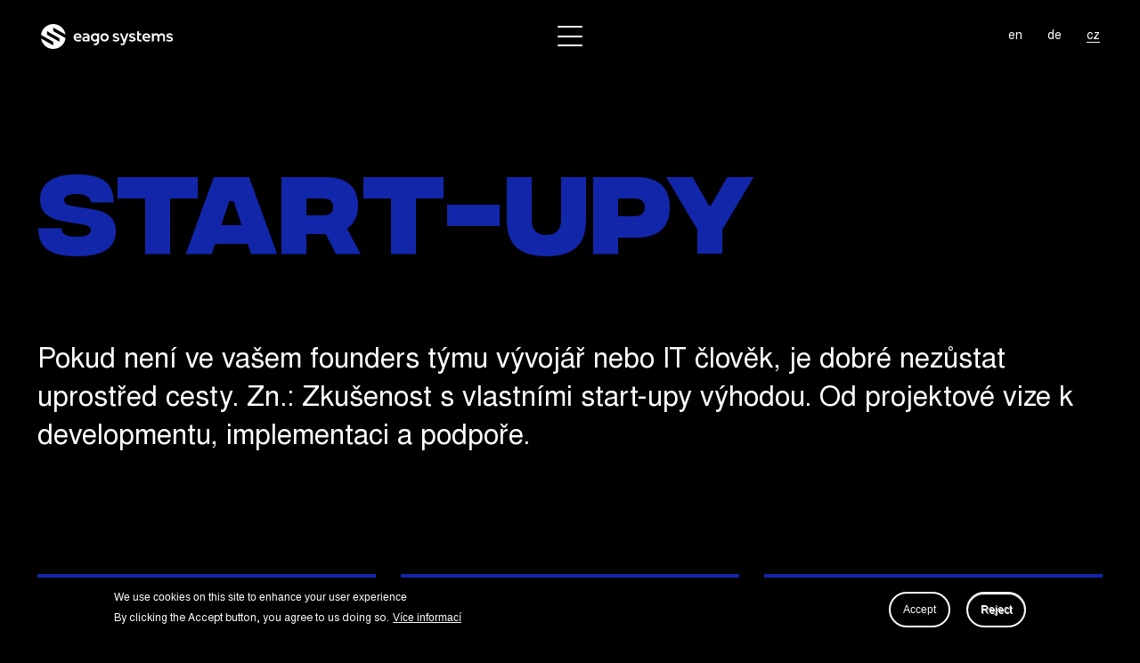

--- FILE ---
content_type: text/html; charset=UTF-8
request_url: https://www.eago.cz/cs/sektor/start-upy
body_size: 9398
content:

<!DOCTYPE html>
<html lang="cs" dir="ltr" prefix="content: http://purl.org/rss/1.0/modules/content/  dc: http://purl.org/dc/terms/  foaf: http://xmlns.com/foaf/0.1/  og: http://ogp.me/ns#  rdfs: http://www.w3.org/2000/01/rdf-schema#  schema: http://schema.org/  sioc: http://rdfs.org/sioc/ns#  sioct: http://rdfs.org/sioc/types#  skos: http://www.w3.org/2004/02/skos/core#  xsd: http://www.w3.org/2001/XMLSchema# " class="h-100">
  <head>
    <meta charset="utf-8" />
<link rel="canonical" href="http://192.168.1.12/cs/sektor/start-upy" />
<meta name="Generator" content="Drupal 9 (https://www.drupal.org)" />
<meta name="MobileOptimized" content="width" />
<meta name="HandheldFriendly" content="true" />
<meta name="viewport" content="width=device-width, initial-scale=1.0" />
<style>div#sliding-popup, div#sliding-popup .eu-cookie-withdraw-banner, .eu-cookie-withdraw-tab {background: #0779bf} div#sliding-popup.eu-cookie-withdraw-wrapper { background: transparent; } #sliding-popup h1, #sliding-popup h2, #sliding-popup h3, #sliding-popup p, #sliding-popup label, #sliding-popup div, .eu-cookie-compliance-more-button, .eu-cookie-compliance-secondary-button, .eu-cookie-withdraw-tab { color: #ffffff;} .eu-cookie-withdraw-tab { border-color: #ffffff;}</style>
<link rel="icon" href="/themes/bootstrap5_old/favicon.ico" type="image/vnd.microsoft.icon" />
<link rel="alternate" hreflang="en" href="http://192.168.1.12/industry/start-ups" />
<link rel="alternate" hreflang="de" href="http://192.168.1.12/de/industrien/start-ups" />
<link rel="alternate" hreflang="cs" href="http://192.168.1.12/cs/sektor/start-upy" />

    <title>Start-upy | eago systems - inovativní digitální řešení</title>
    <link rel="stylesheet" media="all" href="/core/assets/vendor/jquery.ui/themes/base/core.css?rz26sp" />
<link rel="stylesheet" media="all" href="/core/assets/vendor/jquery.ui/themes/base/controlgroup.css?rz26sp" />
<link rel="stylesheet" media="all" href="/core/assets/vendor/jquery.ui/themes/base/checkboxradio.css?rz26sp" />
<link rel="stylesheet" media="all" href="/core/assets/vendor/jquery.ui/themes/base/resizable.css?rz26sp" />
<link rel="stylesheet" media="all" href="/core/assets/vendor/jquery.ui/themes/base/button.css?rz26sp" />
<link rel="stylesheet" media="all" href="/core/assets/vendor/jquery.ui/themes/base/dialog.css?rz26sp" />
<link rel="stylesheet" media="all" href="/core/themes/stable/css/system/components/ajax-progress.module.css?rz26sp" />
<link rel="stylesheet" media="all" href="/core/themes/stable/css/system/components/align.module.css?rz26sp" />
<link rel="stylesheet" media="all" href="/core/themes/stable/css/system/components/autocomplete-loading.module.css?rz26sp" />
<link rel="stylesheet" media="all" href="/core/themes/stable/css/system/components/fieldgroup.module.css?rz26sp" />
<link rel="stylesheet" media="all" href="/core/themes/stable/css/system/components/container-inline.module.css?rz26sp" />
<link rel="stylesheet" media="all" href="/core/themes/stable/css/system/components/clearfix.module.css?rz26sp" />
<link rel="stylesheet" media="all" href="/core/themes/stable/css/system/components/details.module.css?rz26sp" />
<link rel="stylesheet" media="all" href="/core/themes/stable/css/system/components/hidden.module.css?rz26sp" />
<link rel="stylesheet" media="all" href="/core/themes/stable/css/system/components/item-list.module.css?rz26sp" />
<link rel="stylesheet" media="all" href="/core/themes/stable/css/system/components/js.module.css?rz26sp" />
<link rel="stylesheet" media="all" href="/core/themes/stable/css/system/components/nowrap.module.css?rz26sp" />
<link rel="stylesheet" media="all" href="/core/themes/stable/css/system/components/position-container.module.css?rz26sp" />
<link rel="stylesheet" media="all" href="/core/themes/stable/css/system/components/progress.module.css?rz26sp" />
<link rel="stylesheet" media="all" href="/core/themes/stable/css/system/components/reset-appearance.module.css?rz26sp" />
<link rel="stylesheet" media="all" href="/core/themes/stable/css/system/components/resize.module.css?rz26sp" />
<link rel="stylesheet" media="all" href="/core/themes/stable/css/system/components/sticky-header.module.css?rz26sp" />
<link rel="stylesheet" media="all" href="/core/themes/stable/css/system/components/system-status-counter.css?rz26sp" />
<link rel="stylesheet" media="all" href="/core/themes/stable/css/system/components/system-status-report-counters.css?rz26sp" />
<link rel="stylesheet" media="all" href="/core/themes/stable/css/system/components/system-status-report-general-info.css?rz26sp" />
<link rel="stylesheet" media="all" href="/core/themes/stable/css/system/components/tabledrag.module.css?rz26sp" />
<link rel="stylesheet" media="all" href="/core/themes/stable/css/system/components/tablesort.module.css?rz26sp" />
<link rel="stylesheet" media="all" href="/core/themes/stable/css/system/components/tree-child.module.css?rz26sp" />
<link rel="stylesheet" media="all" href="/core/themes/stable/css/views/views.module.css?rz26sp" />
<link rel="stylesheet" media="all" href="/modules/eu_cookie_compliance/css/eu_cookie_compliance.css?rz26sp" />
<link rel="stylesheet" media="all" href="/core/assets/vendor/jquery.ui/themes/base/theme.css?rz26sp" />
<link rel="stylesheet" media="all" href="/modules/social_media_links/css/social_media_links.theme.css?rz26sp" />
<link rel="stylesheet" media="all" href="/core/modules/ckeditor5/css/ie-warnings.css?rz26sp" />
<link rel="stylesheet" media="all" href="/core/themes/stable/css/core/assets/vendor/normalize-css/normalize.css?rz26sp" />
<link rel="stylesheet" media="all" href="/core/themes/stable/css/core/normalize-fixes.css?rz26sp" />
<link rel="stylesheet" media="all" href="/core/themes/classy/css/components/dialog.css?rz26sp" />
<link rel="stylesheet" media="all" href="/core/themes/classy/css/components/action-links.css?rz26sp" />
<link rel="stylesheet" media="all" href="/core/themes/classy/css/components/breadcrumb.css?rz26sp" />
<link rel="stylesheet" media="all" href="/core/themes/classy/css/components/collapse-processed.css?rz26sp" />
<link rel="stylesheet" media="all" href="/core/themes/classy/css/components/container-inline.css?rz26sp" />
<link rel="stylesheet" media="all" href="/core/themes/classy/css/components/details.css?rz26sp" />
<link rel="stylesheet" media="all" href="/core/themes/classy/css/components/exposed-filters.css?rz26sp" />
<link rel="stylesheet" media="all" href="/core/themes/classy/css/components/field.css?rz26sp" />
<link rel="stylesheet" media="all" href="/core/themes/classy/css/components/form.css?rz26sp" />
<link rel="stylesheet" media="all" href="/core/themes/classy/css/components/icons.css?rz26sp" />
<link rel="stylesheet" media="all" href="/core/themes/classy/css/components/inline-form.css?rz26sp" />
<link rel="stylesheet" media="all" href="/core/themes/classy/css/components/item-list.css?rz26sp" />
<link rel="stylesheet" media="all" href="/core/themes/classy/css/components/links.css?rz26sp" />
<link rel="stylesheet" media="all" href="/core/themes/classy/css/components/menu.css?rz26sp" />
<link rel="stylesheet" media="all" href="/core/themes/classy/css/components/more-link.css?rz26sp" />
<link rel="stylesheet" media="all" href="/core/themes/classy/css/components/pager.css?rz26sp" />
<link rel="stylesheet" media="all" href="/core/themes/classy/css/components/tabledrag.css?rz26sp" />
<link rel="stylesheet" media="all" href="/core/themes/classy/css/components/tableselect.css?rz26sp" />
<link rel="stylesheet" media="all" href="/core/themes/classy/css/components/tablesort.css?rz26sp" />
<link rel="stylesheet" media="all" href="/core/themes/classy/css/components/textarea.css?rz26sp" />
<link rel="stylesheet" media="all" href="/core/themes/classy/css/components/ui-dialog.css?rz26sp" />
<link rel="stylesheet" media="all" href="/core/themes/classy/css/components/messages.css?rz26sp" />
<link rel="stylesheet" media="all" href="/core/themes/classy/css/components/node.css?rz26sp" />
<link rel="stylesheet" media="all" href="/themes/bootstrap5/fonts/stylesheet.css?rz26sp" />
<link rel="stylesheet" media="all" href="/themes/bootstrap5/css/style.css?rz26sp" />

    <script src="/core/assets/vendor/modernizr/modernizr.min.js?v=3.11.7"></script>
<script src="/core/misc/modernizr-additional-tests.js?v=3.11.7"></script>

        
        
        
        
        
  </head>
  <body class="sektorstart-upy path-node page-node-type-industry lang-cs   d-flex flex-column h-100">
        <a href="#main-content" class="visually-hidden focusable skip-link">
      Přejít k hlavnímu obsahu
    </a>
    
      <div class="dialog-off-canvas-main-canvas d-flex flex-column h-100" data-off-canvas-main-canvas>
    
<header id="header">
      
    <div class="container-fluid">
        <div class="row align-items-center">
            <div class="col-lg-3 col-5 header-1">
                  <div class="region region-nav-branding">
    <div id="block-bootstrap5-branding" class="block block-system block-system-branding-block">
  
    
  <div class="navbar-brand d-flex align-items-center">
    <a href="/cs" title="Domů" rel="home" class="site-logo d-block">
    <img src="/themes/bootstrap5/logo.svg" alt="Domů" />
  </a>
  </div>
</div>

  </div>

            </div>
            <div class="col-lg-6 col-auto menu-wrap header-2">
                <div class="burger burger-slip">
                    <div class="burger-lines"></div>
                </div>
                <div class="main-menu-content">
                      <div class="region region-nav-main">
    <nav aria-labelledby="block-mainnavigationcz-menu" id="block-mainnavigationcz" class="block block-menu navigation menu--main-navigation-cz">
            
  <h5 class="visually-hidden" id="block-mainnavigationcz-menu">Main navigation CZ</h5>
  

        
        <ul class="nav navbar-nav">
            <li class="nav-item">
      <a href="/cs/my-jsme-eago-systems" class="nav-link" data-drupal-link-system-path="node/1">O nás</a>
          </li>
          <li class="nav-item">
      <a href="/cs/nase-expertiza" class="nav-link" data-drupal-link-system-path="node/3">Expertíza</a>
          </li>
          <li class="nav-item">
      <a href="/cs/nase-sluzby" class="nav-link" data-drupal-link-system-path="node/4">Služby</a>
          </li>
          <li class="nav-item">
      <a href="/cs/pripadove-studie" class="nav-link" data-drupal-link-system-path="node/44">Případové studie</a>
          </li>
          <li class="nav-item">
      <a href="/cs/kde-jsme" class="nav-link" data-drupal-link-system-path="node/20">Sektory</a>
          </li>
          <li class="nav-item">
      <a href="/cs/kariera" class="nav-link" data-drupal-link-system-path="node/57">Kariéra</a>
          </li>
          <li class="nav-item">
      <a href="/cs/archive" class="nav-link" data-drupal-link-system-path="archive">Archiv</a>
          </li>
  </ul>
  


  </nav>

  </div>

                </div>
            </div>
            <div class="col-lg-3 col-auto col header-3">
                  <div class="region region-nav-additional">
    <div class="language-switcher-language-url block block-language block-language-blocklanguage-interface" id="block-languageswitcher" role="navigation">
  
    
      <ul class="links"><li hreflang="en" data-drupal-link-system-path="node/15" class="en"><a href="/industry/start-ups" class="language-link" hreflang="en" data-drupal-link-system-path="node/15">en</a></li><li hreflang="de" data-drupal-link-system-path="node/15" class="de"><a href="/de/industrien/start-ups" class="language-link" hreflang="de" data-drupal-link-system-path="node/15">de</a></li><li hreflang="cs" data-drupal-link-system-path="node/15" class="cs is-active"><a href="/cs/sektor/start-upy" class="language-link is-active" hreflang="cs" data-drupal-link-system-path="node/15">cz</a></li></ul>
  </div>

  </div>

            </div>
        </div>
    </div>
</header>

<main role="main">
    <a id="main-content" tabindex="-1"></a>    <div class="container">
        <div class="row g-0">
                        <div class="order-1 order-lg-2 ">
                  <div class="region region-content">
    <div data-drupal-messages-fallback class="hidden"></div>
<div id="block-bootstrap5-page-title" class="block block-core block-page-title-block">
  
    
      
  <h1 class="page-title"><span class="field field--name-title field--type-string field--label-hidden">Start-upy</span>
</h1>


  </div>
<div id="block-bootstrap5-content" class="block block-system block-system-main-block">
  
    
      
<article data-history-node-id="15" role="article" about="/cs/sektor/start-upy" class="node node--type-industry node--promoted node--view-mode-full">

  
    

  
  <div class="node__content">
    
            <div class="clearfix text-formatted field field--name-field-perex field--type-text-long field--label-hidden field__item"><p><span>Pokud není ve vašem founders týmu vývojář nebo IT člověk, je dobré nezůstat uprostřed cesty. Zn.: Zkušenost s vlastními start-upy výhodou. Od projektové vize k developmentu, implementaci a podpoře.</span></p></div>
      
  <div class="field field--name-field-solutions-term field--type-entity-reference field--label-above">
    <div class="field__label">We’re in...</div>
          <div class="field__items">
              <div class="field__item"><div about="/cs/taxonomy/term/9" id="taxonomy-term-9" class="taxonomy-term vocabulary-solutions">
  
      <h2><a href="/cs/taxonomy/term/9">
            <div class="field field--name-name field--type-string field--label-hidden field__item">Komplexita</div>
      </a></h2>
    
  <div class="content">
    
  </div>
</div>
</div>
          <div class="field__item"><div about="/taxonomy/term/15" id="taxonomy-term-15" class="taxonomy-term vocabulary-solutions">
  
      <h2><a href="/taxonomy/term/15">
            <div class="field field--name-name field--type-string field--label-hidden field__item">Design</div>
      </a></h2>
    
  <div class="content">
    
  </div>
</div>
</div>
          <div class="field__item"><div about="/cs/taxonomy/term/16" id="taxonomy-term-16" class="taxonomy-term vocabulary-solutions">
  
      <h2><a href="/cs/taxonomy/term/16">
            <div class="field field--name-name field--type-string field--label-hidden field__item">Vývoj</div>
      </a></h2>
    
  <div class="content">
    
  </div>
</div>
</div>
          <div class="field__item"><div about="/cs/taxonomy/term/17" id="taxonomy-term-17" class="taxonomy-term vocabulary-solutions">
  
      <h2><a href="/cs/taxonomy/term/17">
            <div class="field field--name-name field--type-string field--label-hidden field__item">Produktová strategie</div>
      </a></h2>
    
  <div class="content">
    
  </div>
</div>
</div>
          <div class="field__item"><div about="/cs/taxonomy/term/12" id="taxonomy-term-12" class="taxonomy-term vocabulary-solutions">
  
      <h2><a href="/cs/taxonomy/term/12">
            <div class="field field--name-name field--type-string field--label-hidden field__item">Podpora a bezpečnost</div>
      </a></h2>
    
  <div class="content">
    
  </div>
</div>
</div>
          <div class="field__item"><div about="/taxonomy/term/13" id="taxonomy-term-13" class="taxonomy-term vocabulary-solutions">
  
      <h2><a href="/taxonomy/term/13">
            <div class="field field--name-name field--type-string field--label-hidden field__item">Marketplace</div>
      </a></h2>
    
  <div class="content">
    
  </div>
</div>
</div>
              </div>
      </div>

  </div>

</article>

  </div>
<div class="views-element-container block block-views block-views-blockservices-block-1" id="block-views-block-services-block-1">
  
      <h2>Jak to děláme</h2>
    
      <div><div class="view view-services view-id-services view-display-id-block_1 js-view-dom-id-670574966fc3f6f9939316e7e3b74401de8002b2adc93d161dda1e540ec2b1e8">
  
    
      <div class="view-header">
      <ul>
	<li id="link-strategy">01</li>
	<li id="link-design">02</li>
	<li id="link-development">03</li>
	<li id="link-growth">04</li>
</ul>

    </div>
      
      <div class="view-content">
      
    <div class="views-row-group" id="12">
        <h3><p><strong>01</strong><br />
Strategie</p></h3>
                        <div class="item views-row views-row--1"><div class="views-field views-field-title"><span class="field-content">Vstupní analýza</span></div><div class="views-field views-field-body"><div class="field-content"><p><span>V úvodu se potřebujeme rychle seznámit s vaší firmou, podnikáním, zákazníky a vizemi.</span></p>

<p><span>Nastudujeme dostupné materiály, zorganizujeme workshopy, připravíme přehledné výstupy, zrekapitulujeme po vašem schválení jsme připraveni jít do další fáze. </span></p></div></div></div>
                    <div class="item views-row views-row--2"><div class="views-field views-field-title"><span class="field-content">Produktová vize</span></div><div class="views-field views-field-body"><div class="field-content"><p><span>Teď se posuneme blíž k projektu. Základ a všechny souvislosti jsou již zpracované.</span></p>

<p><span>Někdo má už tady jasno. Pokud ale váháte a nevidíte věci zřetelně, je to v pořádku. Vizi můžeme nadefinovat společně. Vy dáte zkušenost a směr, my trendy a digitální pohled.</span></p>

<p><span>Nástroji budou brainstormingy, produktové roadmapy, mindmapy základních funkcionalit, základní uživatelské scénáře a struktura aplikace.</span></p></div></div></div>
                    <div class="item views-row views-row--3"><div class="views-field views-field-title"><span class="field-content">Design strategie</span></div><div class="views-field views-field-body"><div class="field-content"><p><span>Design začíná u uživatelů a čerpá z produktové vize a strategie. Definujeme, jak má vypadat zákaznická zkušenost ve vašem digitálním produktu nebo procesu.</span></p>

<p><span>Při návrhu UX strategie hlídáme, aby prožitek uživatelů byl v linii se strategií, vaší značkou a jejími cíli.</span></p>

<p><span>Dobře a precizně nadefinovaná UX strategie nutí vnímat zákazníka jako středobod podnikání a často odkryje nové a out-of-box nápady jak vylepšit jeho zkušenost a loajalitu a vaše příjmy a zisk.</span></p>

<p><span>Díky UX strategii zákazníky skutečně přiblížíte vaší značce, produktu nebo procesu.</span></p></div></div></div>
    
        </div>

    <div class="views-row-group" id="12">
        <h3><p><strong>02</strong><br />
design</p></h3>
                        <div class="item views-row views-row--1"><div class="views-field views-field-title"><span class="field-content">UX / UI Design</span></div><div class="views-field views-field-body"><div class="field-content"><p><span>Přicházíme do fáze, kdy začnete vidět první obrysy vašeho produktu. Všechny elementy a funkcionality jsou ve wireframes - prototypech stránek.</span></p>

<p><span>Vznikne podrobná struktura aplikace, seznam všech stránek, typů uživatelů, funkcionalit.</span></p>

<p><span>Na modelech a pořadí stránek si odsouhlasíme jednotlivá zobrazení.</span></p></div></div></div>
                    <div class="item views-row views-row--2"><div class="views-field views-field-title"><span class="field-content">Grafický design</span></div><div class="views-field views-field-body"><div class="field-content"><p><span>Všechna zobrazení jsou zakreslena a schválena podle cílů a strategie. Je čas se posunout k finálnímu grafickému designu.</span></p>

<p><span>Grafika v našem pojetí musí být nejenom atraktivní ale také funkční pro nejlepší zákaznickou zkušenost.</span></p></div></div></div>
                    <div class="item views-row views-row--3"><div class="views-field views-field-title"><span class="field-content">Prototypy</span></div><div class="views-field views-field-body"><div class="field-content"><p><span>Reaguje zákazník na aplikaci dobře? K ověření správnosti návrhu výborně poslouží prototyp nebo-li MVP, který poskytne cenné vstupy do dalšího vývoje.</span></p></div></div></div>
    
        </div>

    <div class="views-row-group" id="12">
        <h3><p><strong>03</strong><br />
Vývoj</p></h3>
                        <div class="item views-row views-row--1"><div class="views-field views-field-title"><span class="field-content">Full stack vývoj</span></div><div class="views-field views-field-body"><div class="field-content"><p><span>Disponujeme znalostmi a zkušenostmi z celého spektra balíku technologií. Od detailní, na pixel přesné práce na front-endu až po komplexní back-end infrastrukturu.</span></p></div></div></div>
                    <div class="item views-row views-row--2"><div class="views-field views-field-title"><span class="field-content">Architektura</span></div><div class="views-field views-field-body"><div class="field-content"><p><span>Na míru a podle vašich potřeb navrhneme architekturu spolehlivé a stabilní platformy.</span></p></div></div></div>
                    <div class="item views-row views-row--3"><div class="views-field views-field-title"><span class="field-content">Kvalita a testování</span></div><div class="views-field views-field-body"><div class="field-content"><p><span>S využitím našich testovacích kapacit a nástrojů máme za cíl jediné - doručení projektu v termínu.</span></p></div></div></div>
    
        </div>

    <div class="views-row-group" id="12">
        <h3><p><strong>04</strong><br />
růst</p></h3>
                        <div class="item views-row views-row--1"><div class="views-field views-field-title"><span class="field-content">Vylepšování výkonu</span></div><div class="views-field views-field-body"><div class="field-content"><p><span>Navrhneme modely KPI, nastavíme systémy pro jejich měření a data vizualizujeme do dashboardů, které doplníme o modely analýz.</span></p></div></div></div>
                    <div class="item views-row views-row--2"><div class="views-field views-field-title"><span class="field-content">Dohled</span></div><div class="views-field views-field-body"><div class="field-content"><p><span>O bezproblémový chod vašeho systému se postará náš zkušený tým, v rozsahu který bude odpovídat reálnemu provozu a vašim požadavkům na kvalitu spolehlivost a zabezpečení.</span></p></div></div></div>
                    <div class="item views-row views-row--3"><div class="views-field views-field-title"><span class="field-content">Inovace</span></div><div class="views-field views-field-body"><div class="field-content"><p><span>Ve fáze po spuštění analyzujeme možnosti rozvoje řešení a jeho dosahu.</span></p></div></div></div>
    
        </div>

    </div>
  
          </div>
</div>

  </div>
<div class="views-element-container block block-views block-views-blockcase-studies-block-block-1" id="block-views-block-case-studies-block-block-1">
  
    
      <div><div class="view view-case-studies-block view-id-case_studies_block view-display-id-block_1 js-view-dom-id-ab66ecc40d71fec4c5596f0b2493c2da89619b5c81588b44665709e6d0d2dee2">
  
    
      
      <div class="view-content">
      
                    <div class="views-row views-row--1"><div class="views-field views-field-nothing"><span class="field-content"><div class="row item-row">

<div class="col-md-6 item-left">
<div class="item-client"><p>Police of the Czech Republic</p></div>
<div class="item-subtitle"><p><span>SAT pohlídá každou přepravu zbraní a výbušnin v zemi</span></p></div>
<div class="item-link"><a href="/cs/pripadova-studie/sat" hreflang="cs"><span class="arrow"></span></a></div>
</div>

<div class="col-md-6 item-right">
  <a href="/cs/pripadova-studie/sat" hreflang="cs"><img src="/sites/default/files/2022-05/scott-rodgerson-ffH_GkINfyY-unsplash%201.jpg" width="1140" height="392" alt="SAT" loading="lazy" typeof="Image" class="img-fluid" />
</a>

</div>

</div></span></div></div>
                    <div class="views-row views-row--2"><div class="views-field views-field-nothing"><span class="field-content"><div class="row item-row">

<div class="col-md-6 item-left">
<div class="item-client"><p><span>Policie České republiky, Ministerstvo vnitra České republiky</span></p></div>
<div class="item-subtitle"><p><span>Když pátrání po pohřešovaných řídí AI</span></p></div>
<div class="item-link"><a href="/cs/pripadova-studie/kasandra" hreflang="cs"><span class="arrow"></span></a></div>
</div>

<div class="col-md-6 item-right">
  <a href="/cs/pripadova-studie/kasandra" hreflang="cs"><img src="/sites/default/files/2022-05/bastian-pudill-rFxILGR1A04-unsplash%201.jpg" width="1140" height="392" alt="Kasandra" loading="lazy" typeof="Image" class="img-fluid" />
</a>

</div>

</div></span></div></div>
    
    
    </div>
  
          </div>
</div>

  </div>
<div class="views-element-container block block-views block-views-blockarticles-block-1" id="block-views-block-articles-block-1">
  
      <h2>Novinky</h2>
    
      <div><div class="view view-articles view-id-articles view-display-id-block_1 js-view-dom-id-3d7435b80c52a06d4d1e26a9a88bcb5d8f360d04f140154988cdca229c667ccd">
  
    
      
      <div class="view-content">
      
                    <div class="views-row views-row--1"><div class="views-field views-field-field-image"><div class="field-content">  <a href="/cs/clanky/eago-na-odborne-prezentaci-ve-skopje" hreflang="cs"><img src="/sites/default/files/2025-11/Skopje_collage_2.png" width="1133" height="1700" alt="Eago na odborné prezentaci ve Skopje" loading="lazy" typeof="foaf:Image" class="img-fluid" />
</a>
</div></div><div class="views-field views-field-created"><span class="field-content">27. 10. 2025</span></div><div class="views-field views-field-title"><span class="field-content"><a href="/cs/clanky/eago-na-odborne-prezentaci-ve-skopje" hreflang="cs">Eago na odborné prezentaci ve Skopje</a></span></div></div>
                    <div class="views-row views-row--2"><div class="views-field views-field-field-image"><div class="field-content">  <a href="/cs/clanky/vladni-navsteva-v-eago" hreflang="cs"><img src="/sites/default/files/2025-10/Ministers_collage_8.png" width="1013" height="1520" alt="Vládní návštěva v Eago" loading="lazy" typeof="foaf:Image" class="img-fluid" />
</a>
</div></div><div class="views-field views-field-created"><span class="field-content">02. 10. 2025</span></div><div class="views-field views-field-title"><span class="field-content"><a href="/cs/clanky/vladni-navsteva-v-eago" hreflang="cs">Vládní návštěva v Eago</a></span></div></div>
                    <div class="views-row views-row--3"><div class="views-field views-field-field-image"><div class="field-content">  <a href="/cs/clanky/eago-systems-predstavil-sva-inovativni-reseni-v-rime-milane" hreflang="cs"><img src="/sites/default/files/2025-07/Italy_delegation.jpg" width="3103" height="4054" alt="Eago Systems představil svá inovativní řešení v Římě a Miláně" loading="lazy" typeof="foaf:Image" class="img-fluid" />
</a>
</div></div><div class="views-field views-field-created"><span class="field-content">13. 6. 2025</span></div><div class="views-field views-field-title"><span class="field-content"><a href="/cs/clanky/eago-systems-predstavil-sva-inovativni-reseni-v-rime-milane" hreflang="cs">Eago Systems představil svá inovativní řešení v Římě a Miláně</a></span></div></div>
    
    
    </div>
  
          </div>
</div>

  </div>

  </div>

            </div>
                    </div>
    </div>

</main>


    <footer class="mt-auto     " id="footer">
        <div class="footer-top">
            <div class="container">
                  <div class="region region-footer">
    <div id="block-services" class="block block-block-content block-block-contentc2393251-6425-4533-844b-6a93bd2e1fec">
  
      <h2>Služby</h2>
    
      
            <div class="clearfix text-formatted field field--name-body field--type-text-with-summary field--label-hidden field__item"><ul>
	<li><a href="/cs/nase-sluzby">Strategie</a></li>
	<li><a href="/cs/nase-sluzby">Design</a></li>
	<li><a href="/cs/nase-sluzby">Vývoj</a></li>
	<li><a href="/cs/nase-sluzby">Růst</a></li>
</ul>
</div>
      
  </div>
<div id="block-aboutus" class="block block-block-content block-block-content14862cef-5f2c-4fab-adf6-1890d947d72f">
  
      <h2>O nás</h2>
    
      
            <div class="clearfix text-formatted field field--name-body field--type-text-with-summary field--label-hidden field__item"><ul>
	<li><a href="/cs/my-jsme-eago-systems/#block-whytoworkwitheago">Proč eago</a></li>
	<li><a href="/cs/my-jsme-eago-systems/#block-bootstrap5-content">Mise</a></li>
	<li><a href="/cs/my-jsme-eago-systems/#block-bootstrap5-content">Vize</a></li>
	<li><a href="/cs/my-jsme-eago-systems/#block-ourstory">Náš příběh</a></li>
</ul>
</div>
      
  </div>
<nav aria-labelledby="block-footerindustriescz-menu" id="block-footerindustriescz" class="block block-menu navigation menu--footer-industries-cz">
      
  <h5 id="block-footerindustriescz-menu">Sektory</h5>
  

        
        <ul class="nav navbar-nav">
            <li class="nav-item">
      <a href="/cs/sektor/pojisteni" class="nav-link" data-drupal-link-system-path="node/14">Pojištění</a>
          </li>
          <li class="nav-item">
      <a href="/cs/sektor/finance" class="nav-link" data-drupal-link-system-path="node/45">Finance</a>
          </li>
          <li class="nav-item">
      <a href="/cs/sektor/aerospace" class="nav-link" data-drupal-link-system-path="node/19">Aerospace</a>
          </li>
          <li class="nav-item">
      <a href="/cs/sektor/logistika" class="nav-link" data-drupal-link-system-path="node/18">Logistika</a>
          </li>
          <li class="nav-item">
      <a href="/cs/sektor/start-upy" class="nav-link active is-active" data-drupal-link-system-path="node/15">Start-upy</a>
          </li>
          <li class="nav-item">
      <a href="/cs/sektor/bezpecnostni-ozbrojene-sily" class="nav-link" data-drupal-link-system-path="node/16">Bezpečnost &amp; ozbrojené síly</a>
          </li>
          <li class="nav-item">
      <a href="/cs/sektor/media-telco" class="nav-link" data-drupal-link-system-path="node/17">Média &amp; Telco</a>
          </li>
  </ul>
  


  </nav>
<nav aria-labelledby="block-footercasestudiescz-menu" id="block-footercasestudiescz" class="block block-menu navigation menu--footer-case-studies-cz">
      
  <h5 id="block-footercasestudiescz-menu">Případové studie</h5>
  

        
        <ul class="nav navbar-nav">
            <li class="nav-item">
      <a href="/cs/pripadova-studie/kasandra" class="nav-link" data-drupal-link-system-path="node/9"> Kasandra pro policii</a>
          </li>
          <li class="nav-item">
      <a href="/cs/pripadova-studie/sat" class="nav-link" data-drupal-link-system-path="node/11">SAT pro policii</a>
          </li>
          <li class="nav-item">
      <a href="/cs/pripadova-studie/strojove-videni" class="nav-link" data-drupal-link-system-path="node/55">Strojové vidění</a>
          </li>
  </ul>
  


  </nav>
<div id="block-expertise" class="block block-block-content block-block-content6b7daaad-55be-46f9-8eec-69b8dc4f3cc6">
  
      <h2>Odbornost</h2>
    
      
            <div class="clearfix text-formatted field field--name-body field--type-text-with-summary field--label-hidden field__item"><ul>
	<li><a href="/cs/nase-expertiza/#block-expertiseslist">Oblasti</a></li>
	<li><a href="/cs/nase-expertiza/#block-views-block-logos-block-1">Programovací jazyky</a></li>
	<li><a href="/cs/nase-expertiza/#block-views-block-logos-block-2">Platformy</a></li>
	<li><a href="/cs/nase-expertiza/#block-communication">Komunikace</a></li>
</ul></div>
      
  </div>
<div id="block-contact" class="block block-block-content block-block-contentda84a06d-5753-4469-9c82-39b3372a96f0">
  
      <h2>Kontakt</h2>
    
      
            <div class="clearfix text-formatted field field--name-body field--type-text-with-summary field--label-hidden field__item"><p>eago systems spol. s r.o.</p>

<p>Hrušovská 2969/13</p>

<p>702 00 Ostrava</p>

<p>hello@eagosystems.com<br />
<a href="tel:+420602543408">(+420) 602 543 408</a></p>
</div>
      
  </div>

  </div>

            </div>
        </div>
        <div class="footer-bottom">
            <div class="container-fluid">
                  <div class="region region-footer-bottom">
    <div id="block-sitebranding" class="block block-system block-system-branding-block">
  
    
  <div class="navbar-brand d-flex align-items-center">
    <a href="/cs" title="Domů" rel="home" class="site-logo d-block">
    <img src="/themes/bootstrap5/logo.svg" alt="Domů" />
  </a>
  </div>
</div>
<div id="block-footercopyright" class="block block-block-content block-block-content7b1fef91-0225-42b1-b890-d3a60ee5c5e0">
  
    
      
            <div class="clearfix text-formatted field field--name-body field--type-text-with-summary field--label-hidden field__item"><p>©2022 EAGO systems. All Rights Reserved.</p></div>
      
  </div>
<div id="block-socialmedialinks" class="block-social-media-links block block-social-media-links-block">
  
    
      

<ul class="social-media-links--platforms platforms inline horizontal">
      <li>
      <a class="social-media-link-icon--linkedin" href="https://www.linkedin.com/company/eago-spol-s-r-o-/?originalSubdomain=cz"  target="_blank" >
        <img src="/sites/default/libraries/elegantthemes/PNG/linkedin.png" alt="" typeof="foaf:Image" class="img-fluid" />

      </a>

          </li>
      <li>
      <a class="social-media-link-icon--facebook" href="https://www.facebook.com/eagosystems"  target="_blank" >
        <img src="/sites/default/libraries/elegantthemes/PNG/facebook.png" alt="" typeof="foaf:Image" class="img-fluid" />

      </a>

          </li>
  </ul>

  </div>

  </div>

            </div>
        </div>
    </footer>

  </div>

    
    <script type="application/json" data-drupal-selector="drupal-settings-json">{"path":{"baseUrl":"\/","scriptPath":null,"pathPrefix":"cs\/","currentPath":"node\/15","currentPathIsAdmin":false,"isFront":false,"currentLanguage":"cs"},"pluralDelimiter":"\u0003","suppressDeprecationErrors":true,"clientside_validation_jquery":{"validate_all_ajax_forms":2,"force_validate_on_blur":false,"messages":{"required":"Toto pole je vy\u017eadov\u00e1no.","remote":"Please fix this field.","email":"Vlo\u017ete platnou e-mailovou adresu.","url":"Please enter a valid URL.","date":"Please enter a valid date.","dateISO":"Please enter a valid date (ISO).","number":"Please enter a valid number.","digits":"Please enter only digits.","equalTo":"Please enter the same value again.","maxlength":"Please enter no more than {0} characters.","minlength":"Please enter at least {0} characters.","rangelength":"Please enter a value between {0} and {1} characters long.","range":"Please enter a value between {0} and {1}.","max":"Please enter a value less than or equal to {0}.","min":"Please enter a value greater than or equal to {0}.","step":"Please enter a multiple of {0}."}},"eu_cookie_compliance":{"cookie_policy_version":"1.0.0","popup_enabled":true,"popup_agreed_enabled":false,"popup_hide_agreed":false,"popup_clicking_confirmation":false,"popup_scrolling_confirmation":false,"popup_html_info":"\u003Cdiv role=\u0022alertdialog\u0022 aria-labelledby=\u0022popup-text\u0022  class=\u0022eu-cookie-compliance-banner eu-cookie-compliance-banner-info eu-cookie-compliance-banner--opt-in\u0022\u003E\n  \u003Cdiv class=\u0022popup-content info eu-cookie-compliance-content\u0022\u003E\n    \u003Cdiv id=\u0022popup-text\u0022 class=\u0022eu-cookie-compliance-message\u0022\u003E\n      \u003Ch2\u003EWe use cookies on this site to enhance your user experience\u003C\/h2\u003E\u003Cp\u003EBy clicking the Accept button, you agree to us doing so.\u003C\/p\u003E\n              \u003Cbutton type=\u0022button\u0022 class=\u0022find-more-button eu-cookie-compliance-more-button\u0022\u003EV\u00edce informac\u00ed\u003C\/button\u003E\n          \u003C\/div\u003E\n\n    \n    \u003Cdiv id=\u0022popup-buttons\u0022 class=\u0022eu-cookie-compliance-buttons\u0022\u003E\n      \u003Cbutton type=\u0022button\u0022 class=\u0022agree-button eu-cookie-compliance-secondary-button\u0022\u003EAccept\u003C\/button\u003E\n              \u003Cbutton type=\u0022button\u0022 class=\u0022decline-button eu-cookie-compliance-default-button\u0022\u003EReject\u003C\/button\u003E\n          \u003C\/div\u003E\n  \u003C\/div\u003E\n\u003C\/div\u003E","use_mobile_message":false,"mobile_popup_html_info":"\u003Cdiv role=\u0022alertdialog\u0022 aria-labelledby=\u0022popup-text\u0022  class=\u0022eu-cookie-compliance-banner eu-cookie-compliance-banner-info eu-cookie-compliance-banner--opt-in\u0022\u003E\n  \u003Cdiv class=\u0022popup-content info eu-cookie-compliance-content\u0022\u003E\n    \u003Cdiv id=\u0022popup-text\u0022 class=\u0022eu-cookie-compliance-message\u0022\u003E\n      \n              \u003Cbutton type=\u0022button\u0022 class=\u0022find-more-button eu-cookie-compliance-more-button\u0022\u003EV\u00edce informac\u00ed\u003C\/button\u003E\n          \u003C\/div\u003E\n\n    \n    \u003Cdiv id=\u0022popup-buttons\u0022 class=\u0022eu-cookie-compliance-buttons\u0022\u003E\n      \u003Cbutton type=\u0022button\u0022 class=\u0022agree-button eu-cookie-compliance-secondary-button\u0022\u003EAccept\u003C\/button\u003E\n              \u003Cbutton type=\u0022button\u0022 class=\u0022decline-button eu-cookie-compliance-default-button\u0022\u003EReject\u003C\/button\u003E\n          \u003C\/div\u003E\n  \u003C\/div\u003E\n\u003C\/div\u003E","mobile_breakpoint":768,"popup_html_agreed":false,"popup_use_bare_css":false,"popup_height":"auto","popup_width":"100%","popup_delay":1000,"popup_link":"\/cs","popup_link_new_window":true,"popup_position":false,"fixed_top_position":true,"popup_language":"cs","store_consent":false,"better_support_for_screen_readers":false,"cookie_name":"","reload_page":false,"domain":"","domain_all_sites":false,"popup_eu_only_js":false,"cookie_lifetime":100,"cookie_session":0,"set_cookie_session_zero_on_disagree":0,"disagree_do_not_show_popup":false,"method":"opt_in","automatic_cookies_removal":true,"allowed_cookies":"","withdraw_markup":"\u003Cbutton type=\u0022button\u0022 class=\u0022eu-cookie-withdraw-tab\u0022\u003EPrivacy settings\u003C\/button\u003E\n\u003Cdiv role=\u0022alertdialog\u0022 aria-labelledby=\u0022popup-text\u0022 class=\u0022eu-cookie-withdraw-banner\u0022\u003E\n  \u003Cdiv class=\u0022popup-content info eu-cookie-compliance-content\u0022\u003E\n    \u003Cdiv id=\u0022popup-text\u0022 class=\u0022eu-cookie-compliance-message\u0022\u003E\n      \u003Ch2\u003EWe use cookies on this site to enhance your user experience\u003C\/h2\u003E\u003Cp\u003EYou have given your consent for us to set cookies.\u003C\/p\u003E\n    \u003C\/div\u003E\n    \u003Cdiv id=\u0022popup-buttons\u0022 class=\u0022eu-cookie-compliance-buttons\u0022\u003E\n      \u003Cbutton type=\u0022button\u0022 class=\u0022eu-cookie-withdraw-button\u0022\u003EWithdraw consent\u003C\/button\u003E\n    \u003C\/div\u003E\n  \u003C\/div\u003E\n\u003C\/div\u003E","withdraw_enabled":false,"reload_options":0,"reload_routes_list":"","withdraw_button_on_info_popup":false,"cookie_categories":[],"cookie_categories_details":[],"enable_save_preferences_button":true,"cookie_value_disagreed":"0","cookie_value_agreed_show_thank_you":"1","cookie_value_agreed":"2","containing_element":"body","settings_tab_enabled":false,"open_by_default":true},"user":{"uid":0,"permissionsHash":"abda45e552cee29218290ea5c6fabb8654b3353de63e06c6328e5a9ecab1522d"}}</script>
<script src="/core/assets/vendor/jquery/jquery.min.js?v=3.6.0"></script>
<script src="/core/misc/polyfills/element.matches.js?v=9.3.7"></script>
<script src="/core/misc/polyfills/object.assign.js?v=9.3.7"></script>
<script src="/core/assets/vendor/css-escape/css.escape.js?v=1.5.1"></script>
<script src="/core/assets/vendor/once/once.min.js?v=1.0.1"></script>
<script src="/core/assets/vendor/jquery-once/jquery.once.min.js?v=2.2.3"></script>
<script src="/core/misc/drupalSettingsLoader.js?v=9.3.7"></script>
<script src="/sites/default/files/languages/cs_YvEIvYYomiKdQd3mXs_ZD_RNTIs85rX_YgXKEgrxl9g.js?rz26sp"></script>
<script src="/core/misc/drupal.js?v=9.3.7"></script>
<script src="/core/misc/drupal.init.js?v=9.3.7"></script>
<script src="/core/assets/vendor/jquery.ui/ui/version-min.js?v=9.3.7"></script>
<script src="/core/assets/vendor/jquery.ui/ui/data-min.js?v=9.3.7"></script>
<script src="/core/assets/vendor/jquery.ui/ui/disable-selection-min.js?v=9.3.7"></script>
<script src="/core/assets/vendor/jquery.ui/ui/form-min.js?v=9.3.7"></script>
<script src="/core/assets/vendor/jquery.ui/ui/jquery-1-7-min.js?v=9.3.7"></script>
<script src="/core/assets/vendor/jquery.ui/ui/scroll-parent-min.js?v=9.3.7"></script>
<script src="/core/assets/vendor/jquery.ui/ui/unique-id-min.js?v=9.3.7"></script>
<script src="/core/assets/vendor/jquery.ui/ui/escape-selector-min.js?v=9.3.7"></script>
<script src="/core/assets/vendor/jquery.ui/ui/focusable-min.js?v=9.3.7"></script>
<script src="/core/assets/vendor/jquery.ui/ui/ie-min.js?v=9.3.7"></script>
<script src="/core/assets/vendor/jquery.ui/ui/keycode-min.js?v=9.3.7"></script>
<script src="/core/assets/vendor/jquery.ui/ui/plugin-min.js?v=9.3.7"></script>
<script src="/core/assets/vendor/jquery.ui/ui/safe-active-element-min.js?v=9.3.7"></script>
<script src="/core/assets/vendor/jquery.ui/ui/safe-blur-min.js?v=9.3.7"></script>
<script src="/core/assets/vendor/jquery.ui/ui/widget-min.js?v=9.3.7"></script>
<script src="/core/assets/vendor/jquery.ui/ui/widgets/controlgroup-min.js?v=9.3.7"></script>
<script src="/core/assets/vendor/jquery.ui/ui/form-reset-mixin-min.js?v=9.3.7"></script>
<script src="/core/assets/vendor/jquery.ui/ui/labels-min.js?v=9.3.7"></script>
<script src="/core/assets/vendor/jquery.ui/ui/widgets/mouse-min.js?v=9.3.7"></script>
<script src="/core/assets/vendor/jquery.ui/ui/widgets/checkboxradio-min.js?v=9.3.7"></script>
<script src="/core/assets/vendor/jquery.ui/ui/widgets/draggable-min.js?v=9.3.7"></script>
<script src="/core/assets/vendor/jquery.ui/ui/widgets/resizable-min.js?v=9.3.7"></script>
<script src="/core/assets/vendor/jquery.ui/ui/widgets/button-min.js?v=9.3.7"></script>
<script src="/core/assets/vendor/jquery.ui/ui/widgets/dialog-min.js?v=9.3.7"></script>
<script src="/core/assets/vendor/tabbable/index.umd.min.js?v=5.2.1"></script>
<script src="/core/misc/debounce.js?v=9.3.7"></script>
<script src="/core/misc/announce.js?v=9.3.7"></script>
<script src="/core/misc/message.js?v=9.3.7"></script>
<script src="/core/misc/jquery.once.bc.js?v=9.3.7"></script>
<script src="/core/misc/displace.js?v=9.3.7"></script>
<script src="/core/misc/jquery.tabbable.shim.js?v=9.3.7"></script>
<script src="/core/misc/position.js?v=9.3.7"></script>
<script src="/core/misc/dialog/dialog.js?v=9.3.7"></script>
<script src="/core/misc/dialog/dialog.position.js?v=9.3.7"></script>
<script src="/core/misc/dialog/dialog.jquery-ui.js?v=9.3.7"></script>
<script src="/core/modules/editor/js/editor.js?v=9.3.7"></script>
<script src="/core/modules/ckeditor5/js/ie11.user.warnings.js?rz26sp"></script>
<script src="/themes/bootstrap5/dist/bootstrap/5.1.2/dist/js/bootstrap.bundle.min.js?v=5.1.2"></script>
<script src="/themes/bootstrap5/js/jquery.waypoints.min.js?rz26sp"></script>
<script src="/themes/bootstrap5/js/inview.min.js?rz26sp"></script>
<script src="/themes/bootstrap5/js/custom.js?rz26sp"></script>
<script src="/core/assets/vendor/js-cookie/js.cookie.min.js?v=3.0.1"></script>
<script src="/modules/eu_cookie_compliance/js/eu_cookie_compliance.js?v=1.19" defer></script>

  </body>
</html>


--- FILE ---
content_type: text/css
request_url: https://www.eago.cz/modules/eu_cookie_compliance/css/eu_cookie_compliance.css?rz26sp
body_size: 1338
content:
#sliding-popup {
  background: url('../images/gradient.png') center center scroll repeat-y transparent;
}

.sliding-popup-bottom,
.sliding-popup-top {
  margin: 0;
  padding: 0;
  width: 100%;
  z-index: 99999;
  left: 0;
  text-align: center;
}

.sliding-popup-bottom {
  position: fixed;
}

.sliding-popup-top {
  position: relative;
}

.eu-cookie-compliance-content {
  margin: 0 auto;
  max-width: 80%;
  display: inline-block;
  text-align: left;
  width: 100%;
}

.eu-cookie-compliance-buttons {
  float: right; /* LTR */
  margin: 0 0 1em 0;
  max-width: 40%;
}

.eu-cookie-compliance-categories-buttons {
  margin: 0 0 1em 0;
  max-width: 60%;
  float: left;
}

[dir="rtl"] .eu-cookie-compliance-buttons {
  float: left;
}
[dir="rtl"] .eu-cookie-compliance-categories-buttons {
  float: right;
}

.eu-cookie-compliance-more-button {
  cursor: pointer;
  display: inline;
  height: auto;
  margin: 0;
  padding: 0;
  border: none;
  text-decoration: underline;
  background: none;
}

.eu-cookie-compliance-secondary-button {
  cursor: pointer;
  border: none;
  background: none;
  margin-top: 1em;
  padding: 0 8px;
  vertical-align: middle;
}

.disagree-button.eu-cookie-compliance-more-button,
.eu-cookie-compliance-agree-button,
.eu-cookie-compliance-default-button,
.eu-cookie-compliance-hide-button,
.eu-cookie-compliance-more-button-thank-you,
.eu-cookie-withdraw-button,
.eu-cookie-compliance-save-preferences-button {
  cursor: pointer;
  margin-right: 5px;
  margin-top: 1em;
  vertical-align: middle;
  overflow: visible;
  width: auto;
  -moz-box-shadow: inset 0 1px 0 0 #ffffff; /* LTR */
  -webkit-box-shadow: inset 0 1px 0 0 #ffffff; /* LTR */
  box-shadow: inset 0 1px 0 0 #ffffff; /* LTR */
  background-color: #ededed;
  background-image: -moz-linear-gradient(top, #ededed 5%, #dfdfdf 100%);
  background-image: -webkit-gradient(linear, left top, left bottom, color-stop(5%, #ededed), color-stop(100%, #dfdfdf));
  background-image: -webkit-linear-gradient(top, #ededed 5%, #dfdfdf 100%);
  background-image: -o-linear-gradient(top, #ededed 5%, #dfdfdf 100%);
  background-image: -ms-linear-gradient(top, #ededed 5%, #dfdfdf 100%);
  background-image: linear-gradient(to bottom, #ededed 5%, #dfdfdf 100%);
  -moz-border-radius: 6px;
  -webkit-border-radius: 6px;
  border-radius: 6px;
  border: 1px solid #dcdcdc;
  color: #000;
  font-family: Arial, sans-serif;
  font-weight: bold;
  padding: 4px 8px;
  text-decoration: none;
  text-shadow: 1px 1px 0 #ffffff;
}

[dir="rtl"] .eu-cookie-compliance-buttons button {
  -moz-box-shadow: inset 0 0 0 1px #ffffff;
  -webkit-box-shadow: inset 0 0 0 1px #ffffff;
  box-shadow: inset 0 0 0 1px #ffffff;
}

.disagree-button.eu-cookie-compliance-more-button:hover,
.eu-cookie-compliance-agree-button:hover,
.eu-cookie-compliance-default-button:hover,
.eu-cookie-compliance-hide-button:hover,
.eu-cookie-compliance-more-button-thank-you:hover,
.eu-cookie-withdraw-button:hover {
  background-color: #dfdfdf;
  background-image: -moz-linear-gradient(top, #dfdfdf 5%, #ededed 100%);
  background-image: -webkit-gradient(linear, left top, left bottom, color-stop(5%, #dfdfdf), color-stop(100%, #ededed));
  background-image: -webkit-linear-gradient(top, #dfdfdf 5%, #ededed 100%);
  background-image: -o-linear-gradient(top, #dfdfdf 5%, #ededed 100%);
  background-image: -ms-linear-gradient(top, #dfdfdf 5%, #ededed 100%);
  background-image: linear-gradient(to bottom, #dfdfdf 5%, #ededed 100%);
}

.disagree-button.eu-cookie-compliance-more-button:active,
.eu-cookie-compliance-agree-button:active,
.eu-cookie-compliance-default-button:active,
.eu-cookie-compliance-hide-button:active,
.eu-cookie-compliance-more-button-thank-you:active,
.eu-cookie-withdraw-button:active {
  position: relative;
  top: 1px;
}

.eu-cookie-compliance-message {
  float: left; /* LTR */
  margin: 5px 0 0;
  max-width: 60%;
}

.eu-cookie-compliance-banner--categories .eu-cookie-compliance-message {
  max-width: 100%;
}

.eu-cookie-compliance-categories {
  clear: both;
  padding-top: 1em;
}

.eu-cookie-compliance-categories label {
  display: inline;
}

[dir="rtl"] .eu-cookie-compliance-message {
  float: right;
  text-align: right;
}

.eu-cookie-compliance-message h1,
.eu-cookie-compliance-message h2,
.eu-cookie-compliance-message h3,
.eu-cookie-compliance-message p {
  color: #fff;
  font-weight: bold;
  line-height: 1.4;
  margin: 0 0 5px 0;
}

.eu-cookie-compliance-message h1 {
  font-size: 24px;
}

.eu-cookie-compliance-message h2 {
  font-size: 16px;
}

.eu-cookie-compliance-message h3 {
  font-size: 12px;
}

.eu-cookie-compliance-message p {
  font-size: 12px;
  display: inline;
}

.eu-cookie-withdraw-tab {
  padding: 4px 7px;
  cursor: pointer;
}

.sliding-popup-bottom .eu-cookie-withdraw-tab {
  border-width: 2px 2px 0;
  border-radius: 5px 5px 0 0;
}

.sliding-popup-top .eu-cookie-withdraw-tab {
  border-width: 0 2px 2px;
  border-radius: 0 0 5px 5px;
}

.eu-cookie-withdraw-wrapper.sliding-popup-top,
.eu-cookie-withdraw-wrapper.sliding-popup-top .eu-cookie-withdraw-banner {
  transform: scaleY(-1);
}

.eu-cookie-withdraw-tab {
  position: absolute;
  top: 0;
  transform: translate(-50%, -100%);
  left: 50%;
}

.eu-cookie-withdraw-wrapper.sliding-popup-top .eu-cookie-withdraw-tab {
  transform: translate(-50%, -100%) scaleY(-1);
}

@media screen and (max-width: 600px) {
  .eu-cookie-compliance-content {
    max-width: 95%;
  }

  .eu-cookie-compliance-categories,
  .eu-cookie-compliance-message {
    max-width: 100%;
  }

  .eu-cookie-compliance-buttons {
    clear: both;
    float: none;
    max-width: 100%;
    margin: 5px 0 1em;
  }

  .eu-cookie-compliance-buttons.eu-cookie-compliance-has-categories {
    float: right;
    margin-top: -56px;
  }

  .eu-cookie-compliance-banner--categories .eu-cookie-compliance-buttons {
    position: initial;
    bottom: unset;
    right: unset;
  }
}


--- FILE ---
content_type: text/css
request_url: https://www.eago.cz/core/modules/ckeditor5/css/ie-warnings.css?rz26sp
body_size: 268
content:
.quickedit-field.quickedit-highlighted.ck5-ie11,
.quickedit-form.quickedit-highlighted.ck5-ie11,
.quickedit-field .quickedit-highlighted.ck5-ie11 {
  cursor: default;
  box-shadow: 0 0 0 1px #f00, 0 0 0 2px #f00;
}

.quickedit .icon.ck5-ie11 {
  margin-left: 0.5em;
  padding-left: 1.5em;
}

.quickedit .icon.ck5-ie11:before {
  background-image: url(../../../misc/icons/e32700/error.svg);
  background-position: left center;
  background-size: 1.3em;
}


--- FILE ---
content_type: text/css
request_url: https://www.eago.cz/core/themes/classy/css/components/action-links.css?rz26sp
body_size: 395
content:
/**
 * @file
 * Styles for link buttons and action links.
 */

.action-links {
  margin: 1em 0;
  padding: 0;
  list-style: none;
}
[dir="rtl"] .action-links {
  /* This is required to win over specificity of [dir="rtl"] ul */
  margin-right: 0;
}
.action-links li {
  display: inline-block;
  margin: 0 0.3em;
}
.action-links li:first-child {
  margin-left: 0; /* LTR */
}
[dir="rtl"] .action-links li:first-child {
  margin-right: 0;
  margin-left: 0.3em;
}
.button-action {
  display: inline-block;
  padding: 0.2em 0.5em 0.3em;
  text-decoration: none;
  line-height: 160%;
}
.button-action:before {
  margin-left: -0.1em; /* LTR */
  padding-right: 0.2em; /* LTR */
  content: "+";
  font-weight: 900;
}
[dir="rtl"] .button-action:before {
  margin-right: -0.1em;
  margin-left: 0;
  padding-right: 0;
  padding-left: 0.2em;
}


--- FILE ---
content_type: text/css
request_url: https://www.eago.cz/core/themes/classy/css/components/container-inline.css?rz26sp
body_size: 218
content:
/**
 * @file
 * Inline items.
 */

.container-inline label:after,
.container-inline .label:after {
  content: ":";
}
.form-type-radios .container-inline label:after,
.form-type-checkboxes .container-inline label:after {
  content: "";
}
.form-type-radios .container-inline .form-type-radio,
.form-type-checkboxes .container-inline .form-type-checkbox {
  margin: 0 1em;
}
.container-inline .form-actions,
.container-inline.form-actions {
  margin-top: 0;
  margin-bottom: 0;
}


--- FILE ---
content_type: text/css
request_url: https://www.eago.cz/core/themes/classy/css/components/item-list.css?rz26sp
body_size: 286
content:
/**
 * @file
 * Visual styles for item list.
 */

.item-list .title {
  font-weight: bold;
}
.item-list ul {
  margin: 0 0 0.75em 0;
  padding: 0;
}
.item-list li {
  margin: 0 0 0.25em 1.5em; /* LTR */
  padding: 0;
}
[dir="rtl"] .item-list li {
  margin: 0 1.5em 0.25em 0;
}

/**
 * Comma separated lists.
 */
.item-list--comma-list {
  display: inline;
}
.item-list--comma-list .item-list__comma-list,
.item-list__comma-list li,
[dir="rtl"] .item-list--comma-list .item-list__comma-list,
[dir="rtl"] .item-list__comma-list li {
  margin: 0;
}


--- FILE ---
content_type: text/css
request_url: https://www.eago.cz/core/themes/classy/css/components/links.css?rz26sp
body_size: 242
content:
/**
 * @file
 * Visual styles for links.
 */

ul.inline,
ul.links.inline {
  display: inline;
  padding-left: 0; /* LTR */
}
[dir="rtl"] ul.inline,
[dir="rtl"] ul.links.inline {
  padding-right: 0;
  padding-left: 15px;
}
ul.inline li {
  display: inline;
  padding: 0 0.5em;
  list-style-type: none;
}
ul.links a.is-active {
  color: #000;
}


--- FILE ---
content_type: text/css
request_url: https://www.eago.cz/core/themes/classy/css/components/pager.css?rz26sp
body_size: 193
content:
/**
 * @file
 * Visual styles for pager.
 */

.pager__items {
  clear: both;
  text-align: center;
}
.pager__item {
  display: inline;
  padding: 0.5em;
}
.pager__item.is-active {
  font-weight: bold;
}


--- FILE ---
content_type: text/css
request_url: https://www.eago.cz/themes/bootstrap5/fonts/stylesheet.css?rz26sp
body_size: 327
content:
@font-face {
    font-family: 'Nimbus Sans L';
    src: url('subset-NimbusSanL-Reg.eot');
    src: url('subset-NimbusSanL-Reg.eot?#iefix') format('embedded-opentype'),
        url('subset-NimbusSanL-Reg.woff2') format('woff2'),
        url('subset-NimbusSanL-Reg.woff') format('woff'),
        url('subset-NimbusSanL-Reg.ttf') format('truetype'),
        url('subset-NimbusSanL-Reg.svg#NimbusSanL-Reg') format('svg');
    font-weight: normal;
    font-style: normal;
    font-display: swap;
}

@font-face {
    font-family: 'Nimbus Sans L';
    src: url('subset-NimbusSanL-Bol.eot');
    src: url('subset-NimbusSanL-Bol.eot?#iefix') format('embedded-opentype'),
        url('subset-NimbusSanL-Bol.woff2') format('woff2'),
        url('subset-NimbusSanL-Bol.woff') format('woff'),
        url('subset-NimbusSanL-Bol.ttf') format('truetype'),
        url('subset-NimbusSanL-Bol.svg#NimbusSanL-Bol') format('svg');
    font-weight: bold;
    font-style: normal;
    font-display: swap;
}

@font-face {
    font-family: 'Integral CF';
    src: url('subset-IntegralCF-Bold.eot');
    src: url('subset-IntegralCF-Bold.eot?#iefix') format('embedded-opentype'),
        url('subset-IntegralCF-Bold.woff2') format('woff2'),
        url('subset-IntegralCF-Bold.woff') format('woff'),
        url('subset-IntegralCF-Bold.ttf') format('truetype'),
        url('subset-IntegralCF-Bold.svg#IntegralCF-Bold') format('svg');
    font-weight: bold;
    font-style: normal;
    font-display: swap;
}



--- FILE ---
content_type: text/css
request_url: https://www.eago.cz/themes/bootstrap5/css/style.css?rz26sp
body_size: 45810
content:
/*!
 * Bootstrap v5.1.2 (https://getbootstrap.com/)
 * Copyright 2011-2021 The Bootstrap Authors
 * Copyright 2011-2021 Twitter, Inc.
 * Licensed under MIT (https://github.com/twbs/bootstrap/blob/main/LICENSE)
 */
@import url(../fonts/stylesheet.css);
:root {
  --bs-blue: #003CC5;
  --bs-indigo: #6610f2;
  --bs-purple: #6f42c1;
  --bs-pink: #d63384;
  --bs-red: #dc3545;
  --bs-orange: #fd7e14;
  --bs-yellow: #ffc107;
  --bs-green: #198754;
  --bs-teal: #20c997;
  --bs-cyan: #0dcaf0;
  --bs-white: #fff;
  --bs-gray: #6c757d;
  --bs-gray-dark: #343a40;
  --bs-gray-100: #f8f9fa;
  --bs-gray-200: #e9ecef;
  --bs-gray-300: #dee2e6;
  --bs-gray-400: #ced4da;
  --bs-gray-500: #adb5bd;
  --bs-gray-600: #6c757d;
  --bs-gray-700: #495057;
  --bs-gray-800: #343a40;
  --bs-gray-900: #212529;
  --bs-primary: #003CC5;
  --bs-secondary: #6c757d;
  --bs-success: #198754;
  --bs-info: #0dcaf0;
  --bs-warning: #ffc107;
  --bs-danger: #dc3545;
  --bs-light: #f8f9fa;
  --bs-dark: #212529;
  --bs-primary-rgb: 0, 60, 197;
  --bs-secondary-rgb: 108, 117, 125;
  --bs-success-rgb: 25, 135, 84;
  --bs-info-rgb: 13, 202, 240;
  --bs-warning-rgb: 255, 193, 7;
  --bs-danger-rgb: 220, 53, 69;
  --bs-light-rgb: 248, 249, 250;
  --bs-dark-rgb: 33, 37, 41;
  --bs-white-rgb: 255, 255, 255;
  --bs-black-rgb: 0, 0, 0;
  --bs-body-color-rgb: 33, 37, 41;
  --bs-body-bg-rgb: 255, 255, 255;
  --bs-font-sans-serif: system-ui, -apple-system, "Segoe UI", Roboto, "Helvetica Neue", Arial, "Noto Sans", "Liberation Sans", sans-serif, "Apple Color Emoji", "Segoe UI Emoji", "Segoe UI Symbol", "Noto Color Emoji";
  --bs-font-monospace: SFMono-Regular, Menlo, Monaco, Consolas, "Liberation Mono", "Courier New", monospace;
  --bs-gradient: linear-gradient(180deg, rgba(255, 255, 255, 0.15), rgba(255, 255, 255, 0));
  --bs-body-font-family: var(--bs-font-sans-serif);
  --bs-body-font-size: 1rem;
  --bs-body-font-weight: 400;
  --bs-body-line-height: 1.5;
  --bs-body-color: #212529;
  --bs-body-bg: #fff; }

*,
*::before,
*::after {
  box-sizing: border-box; }

@media (prefers-reduced-motion: no-preference) {
  :root {
    scroll-behavior: smooth; } }

body {
  margin: 0;
  font-family: var(--bs-body-font-family);
  font-size: var(--bs-body-font-size);
  font-weight: var(--bs-body-font-weight);
  line-height: var(--bs-body-line-height);
  color: var(--bs-body-color);
  text-align: var(--bs-body-text-align);
  background-color: var(--bs-body-bg);
  -webkit-text-size-adjust: 100%;
  -webkit-tap-highlight-color: rgba(0, 0, 0, 0); }

hr {
  margin: 1rem 0;
  color: inherit;
  background-color: currentColor;
  border: 0;
  opacity: 0.25; }

hr:not([size]) {
  height: 1px; }

h1, .h1, h2, .h2, h3, .h3, h4, .h4, h5, .h5, h6, .h6 {
  margin-top: 0;
  margin-bottom: 0.5rem;
  font-weight: 500;
  line-height: 1.2; }

h1, .h1 {
  font-size: calc(1.375rem + 1.5vw); }
  @media (min-width: 1200px) {
    h1, .h1 {
      font-size: 2.5rem; } }

h2, .h2 {
  font-size: calc(1.325rem + 0.9vw); }
  @media (min-width: 1200px) {
    h2, .h2 {
      font-size: 2rem; } }

h3, .h3 {
  font-size: calc(1.3rem + 0.6vw); }
  @media (min-width: 1200px) {
    h3, .h3 {
      font-size: 1.75rem; } }

h4, .h4 {
  font-size: calc(1.275rem + 0.3vw); }
  @media (min-width: 1200px) {
    h4, .h4 {
      font-size: 1.5rem; } }

h5, .h5 {
  font-size: 1.25rem; }

h6, .h6 {
  font-size: 1rem; }

p {
  margin-top: 0;
  margin-bottom: 1rem; }

abbr[title],
abbr[data-bs-original-title] {
  text-decoration: underline dotted;
  cursor: help;
  text-decoration-skip-ink: none; }

address {
  margin-bottom: 1rem;
  font-style: normal;
  line-height: inherit; }

ol,
ul {
  padding-left: 2rem; }

ol,
ul,
dl {
  margin-top: 0;
  margin-bottom: 1rem; }

ol ol,
ul ul,
ol ul,
ul ol {
  margin-bottom: 0; }

dt {
  font-weight: 700; }

dd {
  margin-bottom: .5rem;
  margin-left: 0; }

blockquote {
  margin: 0 0 1rem; }

b,
strong {
  font-weight: bolder; }

small, .small {
  font-size: 0.875em; }

mark, .mark {
  padding: 0.2em;
  background-color: #fcf8e3; }

sub,
sup {
  position: relative;
  font-size: 0.75em;
  line-height: 0;
  vertical-align: baseline; }

sub {
  bottom: -.25em; }

sup {
  top: -.5em; }

a {
  color: #003CC5;
  text-decoration: underline; }
  a:hover {
    color: #00309e; }

a:not([href]):not([class]), a:not([href]):not([class]):hover {
  color: inherit;
  text-decoration: none; }

pre,
code,
kbd,
samp {
  font-family: var(--bs-font-monospace);
  font-size: 1em;
  direction: ltr /* rtl:ignore */;
  unicode-bidi: bidi-override; }

pre {
  display: block;
  margin-top: 0;
  margin-bottom: 1rem;
  overflow: auto;
  font-size: 0.875em; }
  pre code {
    font-size: inherit;
    color: inherit;
    word-break: normal; }

code {
  font-size: 0.875em;
  color: #d63384;
  word-wrap: break-word; }
  a > code {
    color: inherit; }

kbd {
  padding: 0.2rem 0.4rem;
  font-size: 0.875em;
  color: #fff;
  background-color: #212529;
  border-radius: 0.2rem; }
  kbd kbd {
    padding: 0;
    font-size: 1em;
    font-weight: 700; }

figure {
  margin: 0 0 1rem; }

img,
svg {
  vertical-align: middle; }

table {
  caption-side: bottom;
  border-collapse: collapse; }

caption {
  padding-top: 0.5rem;
  padding-bottom: 0.5rem;
  color: #6c757d;
  text-align: left; }

th {
  text-align: inherit;
  text-align: -webkit-match-parent; }

thead,
tbody,
tfoot,
tr,
td,
th {
  border-color: inherit;
  border-style: solid;
  border-width: 0; }

label {
  display: inline-block; }

button {
  border-radius: 0; }

button:focus:not(:focus-visible) {
  outline: 0; }

input,
button,
select,
optgroup,
textarea {
  margin: 0;
  font-family: inherit;
  font-size: inherit;
  line-height: inherit; }

button,
select {
  text-transform: none; }

[role="button"] {
  cursor: pointer; }

select {
  word-wrap: normal; }
  select:disabled {
    opacity: 1; }

[list]::-webkit-calendar-picker-indicator {
  display: none; }

button,
[type="button"],
[type="reset"],
[type="submit"] {
  -webkit-appearance: button; }
  button:not(:disabled),
  [type="button"]:not(:disabled),
  [type="reset"]:not(:disabled),
  [type="submit"]:not(:disabled) {
    cursor: pointer; }

::-moz-focus-inner {
  padding: 0;
  border-style: none; }

textarea {
  resize: vertical; }

fieldset {
  min-width: 0;
  padding: 0;
  margin: 0;
  border: 0; }

legend {
  float: left;
  width: 100%;
  padding: 0;
  margin-bottom: 0.5rem;
  font-size: calc(1.275rem + 0.3vw);
  line-height: inherit; }
  @media (min-width: 1200px) {
    legend {
      font-size: 1.5rem; } }
  legend + * {
    clear: left; }

::-webkit-datetime-edit-fields-wrapper,
::-webkit-datetime-edit-text,
::-webkit-datetime-edit-minute,
::-webkit-datetime-edit-hour-field,
::-webkit-datetime-edit-day-field,
::-webkit-datetime-edit-month-field,
::-webkit-datetime-edit-year-field {
  padding: 0; }

::-webkit-inner-spin-button {
  height: auto; }

[type="search"] {
  outline-offset: -2px;
  -webkit-appearance: textfield; }

/* rtl:raw:
[type="tel"],
[type="url"],
[type="email"],
[type="number"] {
  direction: ltr;
}
*/
::-webkit-search-decoration {
  -webkit-appearance: none; }

::-webkit-color-swatch-wrapper {
  padding: 0; }

::file-selector-button {
  font: inherit; }

::-webkit-file-upload-button {
  font: inherit;
  -webkit-appearance: button; }

output {
  display: inline-block; }

iframe {
  border: 0; }

summary {
  display: list-item;
  cursor: pointer; }

progress {
  vertical-align: baseline; }

[hidden] {
  display: none !important; }

.lead {
  font-size: 1.25rem;
  font-weight: 300; }

.display-1 {
  font-size: calc(1.625rem + 4.5vw);
  font-weight: 300;
  line-height: 1.2; }
  @media (min-width: 1200px) {
    .display-1 {
      font-size: 5rem; } }

.display-2 {
  font-size: calc(1.575rem + 3.9vw);
  font-weight: 300;
  line-height: 1.2; }
  @media (min-width: 1200px) {
    .display-2 {
      font-size: 4.5rem; } }

.display-3 {
  font-size: calc(1.525rem + 3.3vw);
  font-weight: 300;
  line-height: 1.2; }
  @media (min-width: 1200px) {
    .display-3 {
      font-size: 4rem; } }

.display-4 {
  font-size: calc(1.475rem + 2.7vw);
  font-weight: 300;
  line-height: 1.2; }
  @media (min-width: 1200px) {
    .display-4 {
      font-size: 3.5rem; } }

.display-5 {
  font-size: calc(1.425rem + 2.1vw);
  font-weight: 300;
  line-height: 1.2; }
  @media (min-width: 1200px) {
    .display-5 {
      font-size: 3rem; } }

.display-6 {
  font-size: calc(1.375rem + 1.5vw);
  font-weight: 300;
  line-height: 1.2; }
  @media (min-width: 1200px) {
    .display-6 {
      font-size: 2.5rem; } }

.list-unstyled {
  padding-left: 0;
  list-style: none; }

.list-inline {
  padding-left: 0;
  list-style: none; }

.list-inline-item {
  display: inline-block; }
  .list-inline-item:not(:last-child) {
    margin-right: 0.5rem; }

.initialism {
  font-size: 0.875em;
  text-transform: uppercase; }

.blockquote {
  margin-bottom: 1rem;
  font-size: 1.25rem; }
  .blockquote > :last-child {
    margin-bottom: 0; }

.blockquote-footer {
  margin-top: -1rem;
  margin-bottom: 1rem;
  font-size: 0.875em;
  color: #6c757d; }
  .blockquote-footer::before {
    content: "\2014\00A0"; }

.img-fluid {
  max-width: 100%;
  height: auto; }

.img-thumbnail {
  padding: 0.25rem;
  background-color: #fff;
  border: 1px solid #dee2e6;
  border-radius: 0.25rem;
  max-width: 100%;
  height: auto; }

.figure {
  display: inline-block; }

.figure-img {
  margin-bottom: 0.5rem;
  line-height: 1; }

.figure-caption {
  font-size: 0.875em;
  color: #6c757d; }

.container,
.container-fluid,
.container-sm,
.container-md,
.container-lg,
.container-xl,
.container-xxl {
  width: 100%;
  padding-right: var(--bs-gutter-x, 0.75rem);
  padding-left: var(--bs-gutter-x, 0.75rem);
  margin-right: auto;
  margin-left: auto; }

@media (min-width: 576px) {
  .container, .container-sm {
    max-width: 540px; } }
@media (min-width: 768px) {
  .container, .container-sm, .container-md {
    max-width: 720px; } }
@media (min-width: 992px) {
  .container, .container-sm, .container-md, .container-lg {
    max-width: 960px; } }
@media (min-width: 1200px) {
  .container, .container-sm, .container-md, .container-lg, .container-xl {
    max-width: 1140px; } }
@media (min-width: 1400px) {
  .container, .container-sm, .container-md, .container-lg, .container-xl, .container-xxl {
    max-width: 1320px; } }
.row {
  --bs-gutter-x: 1.5rem;
  --bs-gutter-y: 0;
  display: flex;
  flex-wrap: wrap;
  margin-top: calc(-1 * var(--bs-gutter-y));
  margin-right: calc(-.5 * var(--bs-gutter-x));
  margin-left: calc(-.5 * var(--bs-gutter-x)); }
  .row > * {
    flex-shrink: 0;
    width: 100%;
    max-width: 100%;
    padding-right: calc(var(--bs-gutter-x) * .5);
    padding-left: calc(var(--bs-gutter-x) * .5);
    margin-top: var(--bs-gutter-y); }

.col {
  flex: 1 0 0%; }

.row-cols-auto > * {
  flex: 0 0 auto;
  width: auto; }

.row-cols-1 > * {
  flex: 0 0 auto;
  width: 100%; }

.row-cols-2 > * {
  flex: 0 0 auto;
  width: 50%; }

.row-cols-3 > * {
  flex: 0 0 auto;
  width: 33.3333333333%; }

.row-cols-4 > * {
  flex: 0 0 auto;
  width: 25%; }

.row-cols-5 > * {
  flex: 0 0 auto;
  width: 20%; }

.row-cols-6 > * {
  flex: 0 0 auto;
  width: 16.6666666667%; }

.col-auto {
  flex: 0 0 auto;
  width: auto; }

.col-1 {
  flex: 0 0 auto;
  width: 8.33333333%; }

.col-2 {
  flex: 0 0 auto;
  width: 16.66666667%; }

.col-3 {
  flex: 0 0 auto;
  width: 25%; }

.col-4 {
  flex: 0 0 auto;
  width: 33.33333333%; }

.col-5 {
  flex: 0 0 auto;
  width: 41.66666667%; }

.col-6 {
  flex: 0 0 auto;
  width: 50%; }

.col-7 {
  flex: 0 0 auto;
  width: 58.33333333%; }

.col-8 {
  flex: 0 0 auto;
  width: 66.66666667%; }

.col-9 {
  flex: 0 0 auto;
  width: 75%; }

.col-10 {
  flex: 0 0 auto;
  width: 83.33333333%; }

.col-11 {
  flex: 0 0 auto;
  width: 91.66666667%; }

.col-12 {
  flex: 0 0 auto;
  width: 100%; }

.offset-1 {
  margin-left: 8.33333333%; }

.offset-2 {
  margin-left: 16.66666667%; }

.offset-3 {
  margin-left: 25%; }

.offset-4 {
  margin-left: 33.33333333%; }

.offset-5 {
  margin-left: 41.66666667%; }

.offset-6 {
  margin-left: 50%; }

.offset-7 {
  margin-left: 58.33333333%; }

.offset-8 {
  margin-left: 66.66666667%; }

.offset-9 {
  margin-left: 75%; }

.offset-10 {
  margin-left: 83.33333333%; }

.offset-11 {
  margin-left: 91.66666667%; }

.g-0,
.gx-0 {
  --bs-gutter-x: 0; }

.g-0,
.gy-0 {
  --bs-gutter-y: 0; }

.g-1,
.gx-1 {
  --bs-gutter-x: 0.25rem; }

.g-1,
.gy-1 {
  --bs-gutter-y: 0.25rem; }

.g-2,
.gx-2 {
  --bs-gutter-x: 0.5rem; }

.g-2,
.gy-2 {
  --bs-gutter-y: 0.5rem; }

.g-3,
.gx-3 {
  --bs-gutter-x: 1rem; }

.g-3,
.gy-3 {
  --bs-gutter-y: 1rem; }

.g-4,
.gx-4 {
  --bs-gutter-x: 1.5rem; }

.g-4,
.gy-4 {
  --bs-gutter-y: 1.5rem; }

.g-5,
.gx-5 {
  --bs-gutter-x: 3rem; }

.g-5,
.gy-5 {
  --bs-gutter-y: 3rem; }

@media (min-width: 576px) {
  .col-sm {
    flex: 1 0 0%; }

  .row-cols-sm-auto > * {
    flex: 0 0 auto;
    width: auto; }

  .row-cols-sm-1 > * {
    flex: 0 0 auto;
    width: 100%; }

  .row-cols-sm-2 > * {
    flex: 0 0 auto;
    width: 50%; }

  .row-cols-sm-3 > * {
    flex: 0 0 auto;
    width: 33.3333333333%; }

  .row-cols-sm-4 > * {
    flex: 0 0 auto;
    width: 25%; }

  .row-cols-sm-5 > * {
    flex: 0 0 auto;
    width: 20%; }

  .row-cols-sm-6 > * {
    flex: 0 0 auto;
    width: 16.6666666667%; }

  .col-sm-auto {
    flex: 0 0 auto;
    width: auto; }

  .col-sm-1 {
    flex: 0 0 auto;
    width: 8.33333333%; }

  .col-sm-2 {
    flex: 0 0 auto;
    width: 16.66666667%; }

  .col-sm-3 {
    flex: 0 0 auto;
    width: 25%; }

  .col-sm-4 {
    flex: 0 0 auto;
    width: 33.33333333%; }

  .col-sm-5 {
    flex: 0 0 auto;
    width: 41.66666667%; }

  .col-sm-6 {
    flex: 0 0 auto;
    width: 50%; }

  .col-sm-7 {
    flex: 0 0 auto;
    width: 58.33333333%; }

  .col-sm-8 {
    flex: 0 0 auto;
    width: 66.66666667%; }

  .col-sm-9 {
    flex: 0 0 auto;
    width: 75%; }

  .col-sm-10 {
    flex: 0 0 auto;
    width: 83.33333333%; }

  .col-sm-11 {
    flex: 0 0 auto;
    width: 91.66666667%; }

  .col-sm-12 {
    flex: 0 0 auto;
    width: 100%; }

  .offset-sm-0 {
    margin-left: 0; }

  .offset-sm-1 {
    margin-left: 8.33333333%; }

  .offset-sm-2 {
    margin-left: 16.66666667%; }

  .offset-sm-3 {
    margin-left: 25%; }

  .offset-sm-4 {
    margin-left: 33.33333333%; }

  .offset-sm-5 {
    margin-left: 41.66666667%; }

  .offset-sm-6 {
    margin-left: 50%; }

  .offset-sm-7 {
    margin-left: 58.33333333%; }

  .offset-sm-8 {
    margin-left: 66.66666667%; }

  .offset-sm-9 {
    margin-left: 75%; }

  .offset-sm-10 {
    margin-left: 83.33333333%; }

  .offset-sm-11 {
    margin-left: 91.66666667%; }

  .g-sm-0,
  .gx-sm-0 {
    --bs-gutter-x: 0; }

  .g-sm-0,
  .gy-sm-0 {
    --bs-gutter-y: 0; }

  .g-sm-1,
  .gx-sm-1 {
    --bs-gutter-x: 0.25rem; }

  .g-sm-1,
  .gy-sm-1 {
    --bs-gutter-y: 0.25rem; }

  .g-sm-2,
  .gx-sm-2 {
    --bs-gutter-x: 0.5rem; }

  .g-sm-2,
  .gy-sm-2 {
    --bs-gutter-y: 0.5rem; }

  .g-sm-3,
  .gx-sm-3 {
    --bs-gutter-x: 1rem; }

  .g-sm-3,
  .gy-sm-3 {
    --bs-gutter-y: 1rem; }

  .g-sm-4,
  .gx-sm-4 {
    --bs-gutter-x: 1.5rem; }

  .g-sm-4,
  .gy-sm-4 {
    --bs-gutter-y: 1.5rem; }

  .g-sm-5,
  .gx-sm-5 {
    --bs-gutter-x: 3rem; }

  .g-sm-5,
  .gy-sm-5 {
    --bs-gutter-y: 3rem; } }
@media (min-width: 768px) {
  .col-md {
    flex: 1 0 0%; }

  .row-cols-md-auto > * {
    flex: 0 0 auto;
    width: auto; }

  .row-cols-md-1 > * {
    flex: 0 0 auto;
    width: 100%; }

  .row-cols-md-2 > * {
    flex: 0 0 auto;
    width: 50%; }

  .row-cols-md-3 > * {
    flex: 0 0 auto;
    width: 33.3333333333%; }

  .row-cols-md-4 > * {
    flex: 0 0 auto;
    width: 25%; }

  .row-cols-md-5 > * {
    flex: 0 0 auto;
    width: 20%; }

  .row-cols-md-6 > * {
    flex: 0 0 auto;
    width: 16.6666666667%; }

  .col-md-auto {
    flex: 0 0 auto;
    width: auto; }

  .col-md-1 {
    flex: 0 0 auto;
    width: 8.33333333%; }

  .col-md-2 {
    flex: 0 0 auto;
    width: 16.66666667%; }

  .col-md-3 {
    flex: 0 0 auto;
    width: 25%; }

  .col-md-4 {
    flex: 0 0 auto;
    width: 33.33333333%; }

  .col-md-5 {
    flex: 0 0 auto;
    width: 41.66666667%; }

  .col-md-6 {
    flex: 0 0 auto;
    width: 50%; }

  .col-md-7 {
    flex: 0 0 auto;
    width: 58.33333333%; }

  .col-md-8 {
    flex: 0 0 auto;
    width: 66.66666667%; }

  .col-md-9 {
    flex: 0 0 auto;
    width: 75%; }

  .col-md-10 {
    flex: 0 0 auto;
    width: 83.33333333%; }

  .col-md-11 {
    flex: 0 0 auto;
    width: 91.66666667%; }

  .col-md-12 {
    flex: 0 0 auto;
    width: 100%; }

  .offset-md-0 {
    margin-left: 0; }

  .offset-md-1 {
    margin-left: 8.33333333%; }

  .offset-md-2 {
    margin-left: 16.66666667%; }

  .offset-md-3 {
    margin-left: 25%; }

  .offset-md-4 {
    margin-left: 33.33333333%; }

  .offset-md-5 {
    margin-left: 41.66666667%; }

  .offset-md-6 {
    margin-left: 50%; }

  .offset-md-7 {
    margin-left: 58.33333333%; }

  .offset-md-8 {
    margin-left: 66.66666667%; }

  .offset-md-9 {
    margin-left: 75%; }

  .offset-md-10 {
    margin-left: 83.33333333%; }

  .offset-md-11 {
    margin-left: 91.66666667%; }

  .g-md-0,
  .gx-md-0 {
    --bs-gutter-x: 0; }

  .g-md-0,
  .gy-md-0 {
    --bs-gutter-y: 0; }

  .g-md-1,
  .gx-md-1 {
    --bs-gutter-x: 0.25rem; }

  .g-md-1,
  .gy-md-1 {
    --bs-gutter-y: 0.25rem; }

  .g-md-2,
  .gx-md-2 {
    --bs-gutter-x: 0.5rem; }

  .g-md-2,
  .gy-md-2 {
    --bs-gutter-y: 0.5rem; }

  .g-md-3,
  .gx-md-3 {
    --bs-gutter-x: 1rem; }

  .g-md-3,
  .gy-md-3 {
    --bs-gutter-y: 1rem; }

  .g-md-4,
  .gx-md-4 {
    --bs-gutter-x: 1.5rem; }

  .g-md-4,
  .gy-md-4 {
    --bs-gutter-y: 1.5rem; }

  .g-md-5,
  .gx-md-5 {
    --bs-gutter-x: 3rem; }

  .g-md-5,
  .gy-md-5 {
    --bs-gutter-y: 3rem; } }
@media (min-width: 992px) {
  .col-lg {
    flex: 1 0 0%; }

  .row-cols-lg-auto > * {
    flex: 0 0 auto;
    width: auto; }

  .row-cols-lg-1 > * {
    flex: 0 0 auto;
    width: 100%; }

  .row-cols-lg-2 > * {
    flex: 0 0 auto;
    width: 50%; }

  .row-cols-lg-3 > * {
    flex: 0 0 auto;
    width: 33.3333333333%; }

  .row-cols-lg-4 > * {
    flex: 0 0 auto;
    width: 25%; }

  .row-cols-lg-5 > * {
    flex: 0 0 auto;
    width: 20%; }

  .row-cols-lg-6 > * {
    flex: 0 0 auto;
    width: 16.6666666667%; }

  .col-lg-auto {
    flex: 0 0 auto;
    width: auto; }

  .col-lg-1 {
    flex: 0 0 auto;
    width: 8.33333333%; }

  .col-lg-2 {
    flex: 0 0 auto;
    width: 16.66666667%; }

  .col-lg-3 {
    flex: 0 0 auto;
    width: 25%; }

  .col-lg-4 {
    flex: 0 0 auto;
    width: 33.33333333%; }

  .col-lg-5 {
    flex: 0 0 auto;
    width: 41.66666667%; }

  .col-lg-6 {
    flex: 0 0 auto;
    width: 50%; }

  .col-lg-7 {
    flex: 0 0 auto;
    width: 58.33333333%; }

  .col-lg-8 {
    flex: 0 0 auto;
    width: 66.66666667%; }

  .col-lg-9 {
    flex: 0 0 auto;
    width: 75%; }

  .col-lg-10 {
    flex: 0 0 auto;
    width: 83.33333333%; }

  .col-lg-11 {
    flex: 0 0 auto;
    width: 91.66666667%; }

  .col-lg-12 {
    flex: 0 0 auto;
    width: 100%; }

  .offset-lg-0 {
    margin-left: 0; }

  .offset-lg-1 {
    margin-left: 8.33333333%; }

  .offset-lg-2 {
    margin-left: 16.66666667%; }

  .offset-lg-3 {
    margin-left: 25%; }

  .offset-lg-4 {
    margin-left: 33.33333333%; }

  .offset-lg-5 {
    margin-left: 41.66666667%; }

  .offset-lg-6 {
    margin-left: 50%; }

  .offset-lg-7 {
    margin-left: 58.33333333%; }

  .offset-lg-8 {
    margin-left: 66.66666667%; }

  .offset-lg-9 {
    margin-left: 75%; }

  .offset-lg-10 {
    margin-left: 83.33333333%; }

  .offset-lg-11 {
    margin-left: 91.66666667%; }

  .g-lg-0,
  .gx-lg-0 {
    --bs-gutter-x: 0; }

  .g-lg-0,
  .gy-lg-0 {
    --bs-gutter-y: 0; }

  .g-lg-1,
  .gx-lg-1 {
    --bs-gutter-x: 0.25rem; }

  .g-lg-1,
  .gy-lg-1 {
    --bs-gutter-y: 0.25rem; }

  .g-lg-2,
  .gx-lg-2 {
    --bs-gutter-x: 0.5rem; }

  .g-lg-2,
  .gy-lg-2 {
    --bs-gutter-y: 0.5rem; }

  .g-lg-3,
  .gx-lg-3 {
    --bs-gutter-x: 1rem; }

  .g-lg-3,
  .gy-lg-3 {
    --bs-gutter-y: 1rem; }

  .g-lg-4,
  .gx-lg-4 {
    --bs-gutter-x: 1.5rem; }

  .g-lg-4,
  .gy-lg-4 {
    --bs-gutter-y: 1.5rem; }

  .g-lg-5,
  .gx-lg-5 {
    --bs-gutter-x: 3rem; }

  .g-lg-5,
  .gy-lg-5 {
    --bs-gutter-y: 3rem; } }
@media (min-width: 1200px) {
  .col-xl {
    flex: 1 0 0%; }

  .row-cols-xl-auto > * {
    flex: 0 0 auto;
    width: auto; }

  .row-cols-xl-1 > * {
    flex: 0 0 auto;
    width: 100%; }

  .row-cols-xl-2 > * {
    flex: 0 0 auto;
    width: 50%; }

  .row-cols-xl-3 > * {
    flex: 0 0 auto;
    width: 33.3333333333%; }

  .row-cols-xl-4 > * {
    flex: 0 0 auto;
    width: 25%; }

  .row-cols-xl-5 > * {
    flex: 0 0 auto;
    width: 20%; }

  .row-cols-xl-6 > * {
    flex: 0 0 auto;
    width: 16.6666666667%; }

  .col-xl-auto {
    flex: 0 0 auto;
    width: auto; }

  .col-xl-1 {
    flex: 0 0 auto;
    width: 8.33333333%; }

  .col-xl-2 {
    flex: 0 0 auto;
    width: 16.66666667%; }

  .col-xl-3 {
    flex: 0 0 auto;
    width: 25%; }

  .col-xl-4 {
    flex: 0 0 auto;
    width: 33.33333333%; }

  .col-xl-5 {
    flex: 0 0 auto;
    width: 41.66666667%; }

  .col-xl-6 {
    flex: 0 0 auto;
    width: 50%; }

  .col-xl-7 {
    flex: 0 0 auto;
    width: 58.33333333%; }

  .col-xl-8 {
    flex: 0 0 auto;
    width: 66.66666667%; }

  .col-xl-9 {
    flex: 0 0 auto;
    width: 75%; }

  .col-xl-10 {
    flex: 0 0 auto;
    width: 83.33333333%; }

  .col-xl-11 {
    flex: 0 0 auto;
    width: 91.66666667%; }

  .col-xl-12 {
    flex: 0 0 auto;
    width: 100%; }

  .offset-xl-0 {
    margin-left: 0; }

  .offset-xl-1 {
    margin-left: 8.33333333%; }

  .offset-xl-2 {
    margin-left: 16.66666667%; }

  .offset-xl-3 {
    margin-left: 25%; }

  .offset-xl-4 {
    margin-left: 33.33333333%; }

  .offset-xl-5 {
    margin-left: 41.66666667%; }

  .offset-xl-6 {
    margin-left: 50%; }

  .offset-xl-7 {
    margin-left: 58.33333333%; }

  .offset-xl-8 {
    margin-left: 66.66666667%; }

  .offset-xl-9 {
    margin-left: 75%; }

  .offset-xl-10 {
    margin-left: 83.33333333%; }

  .offset-xl-11 {
    margin-left: 91.66666667%; }

  .g-xl-0,
  .gx-xl-0 {
    --bs-gutter-x: 0; }

  .g-xl-0,
  .gy-xl-0 {
    --bs-gutter-y: 0; }

  .g-xl-1,
  .gx-xl-1 {
    --bs-gutter-x: 0.25rem; }

  .g-xl-1,
  .gy-xl-1 {
    --bs-gutter-y: 0.25rem; }

  .g-xl-2,
  .gx-xl-2 {
    --bs-gutter-x: 0.5rem; }

  .g-xl-2,
  .gy-xl-2 {
    --bs-gutter-y: 0.5rem; }

  .g-xl-3,
  .gx-xl-3 {
    --bs-gutter-x: 1rem; }

  .g-xl-3,
  .gy-xl-3 {
    --bs-gutter-y: 1rem; }

  .g-xl-4,
  .gx-xl-4 {
    --bs-gutter-x: 1.5rem; }

  .g-xl-4,
  .gy-xl-4 {
    --bs-gutter-y: 1.5rem; }

  .g-xl-5,
  .gx-xl-5 {
    --bs-gutter-x: 3rem; }

  .g-xl-5,
  .gy-xl-5 {
    --bs-gutter-y: 3rem; } }
@media (min-width: 1400px) {
  .col-xxl {
    flex: 1 0 0%; }

  .row-cols-xxl-auto > * {
    flex: 0 0 auto;
    width: auto; }

  .row-cols-xxl-1 > * {
    flex: 0 0 auto;
    width: 100%; }

  .row-cols-xxl-2 > * {
    flex: 0 0 auto;
    width: 50%; }

  .row-cols-xxl-3 > * {
    flex: 0 0 auto;
    width: 33.3333333333%; }

  .row-cols-xxl-4 > * {
    flex: 0 0 auto;
    width: 25%; }

  .row-cols-xxl-5 > * {
    flex: 0 0 auto;
    width: 20%; }

  .row-cols-xxl-6 > * {
    flex: 0 0 auto;
    width: 16.6666666667%; }

  .col-xxl-auto {
    flex: 0 0 auto;
    width: auto; }

  .col-xxl-1 {
    flex: 0 0 auto;
    width: 8.33333333%; }

  .col-xxl-2 {
    flex: 0 0 auto;
    width: 16.66666667%; }

  .col-xxl-3 {
    flex: 0 0 auto;
    width: 25%; }

  .col-xxl-4 {
    flex: 0 0 auto;
    width: 33.33333333%; }

  .col-xxl-5 {
    flex: 0 0 auto;
    width: 41.66666667%; }

  .col-xxl-6 {
    flex: 0 0 auto;
    width: 50%; }

  .col-xxl-7 {
    flex: 0 0 auto;
    width: 58.33333333%; }

  .col-xxl-8 {
    flex: 0 0 auto;
    width: 66.66666667%; }

  .col-xxl-9 {
    flex: 0 0 auto;
    width: 75%; }

  .col-xxl-10 {
    flex: 0 0 auto;
    width: 83.33333333%; }

  .col-xxl-11 {
    flex: 0 0 auto;
    width: 91.66666667%; }

  .col-xxl-12 {
    flex: 0 0 auto;
    width: 100%; }

  .offset-xxl-0 {
    margin-left: 0; }

  .offset-xxl-1 {
    margin-left: 8.33333333%; }

  .offset-xxl-2 {
    margin-left: 16.66666667%; }

  .offset-xxl-3 {
    margin-left: 25%; }

  .offset-xxl-4 {
    margin-left: 33.33333333%; }

  .offset-xxl-5 {
    margin-left: 41.66666667%; }

  .offset-xxl-6 {
    margin-left: 50%; }

  .offset-xxl-7 {
    margin-left: 58.33333333%; }

  .offset-xxl-8 {
    margin-left: 66.66666667%; }

  .offset-xxl-9 {
    margin-left: 75%; }

  .offset-xxl-10 {
    margin-left: 83.33333333%; }

  .offset-xxl-11 {
    margin-left: 91.66666667%; }

  .g-xxl-0,
  .gx-xxl-0 {
    --bs-gutter-x: 0; }

  .g-xxl-0,
  .gy-xxl-0 {
    --bs-gutter-y: 0; }

  .g-xxl-1,
  .gx-xxl-1 {
    --bs-gutter-x: 0.25rem; }

  .g-xxl-1,
  .gy-xxl-1 {
    --bs-gutter-y: 0.25rem; }

  .g-xxl-2,
  .gx-xxl-2 {
    --bs-gutter-x: 0.5rem; }

  .g-xxl-2,
  .gy-xxl-2 {
    --bs-gutter-y: 0.5rem; }

  .g-xxl-3,
  .gx-xxl-3 {
    --bs-gutter-x: 1rem; }

  .g-xxl-3,
  .gy-xxl-3 {
    --bs-gutter-y: 1rem; }

  .g-xxl-4,
  .gx-xxl-4 {
    --bs-gutter-x: 1.5rem; }

  .g-xxl-4,
  .gy-xxl-4 {
    --bs-gutter-y: 1.5rem; }

  .g-xxl-5,
  .gx-xxl-5 {
    --bs-gutter-x: 3rem; }

  .g-xxl-5,
  .gy-xxl-5 {
    --bs-gutter-y: 3rem; } }
.table {
  --bs-table-bg: transparent;
  --bs-table-accent-bg: transparent;
  --bs-table-striped-color: #212529;
  --bs-table-striped-bg: #f9f9f9;
  --bs-table-active-color: #212529;
  --bs-table-active-bg: rgba(0, 0, 0, 0.1);
  --bs-table-hover-color: #212529;
  --bs-table-hover-bg: rgba(0, 0, 0, 0.075);
  width: 100%;
  margin-bottom: 1rem;
  color: #212529;
  vertical-align: top;
  border-color: #dee2e6; }
  .table > :not(caption) > * > * {
    padding: 0.5rem 0.5rem;
    background-color: var(--bs-table-bg);
    border-bottom-width: 1px;
    box-shadow: inset 0 0 0 9999px var(--bs-table-accent-bg); }
  .table > tbody {
    vertical-align: inherit; }
  .table > thead {
    vertical-align: bottom; }
  .table > :not(:first-child) {
    border-top: 2px solid currentColor; }

.caption-top {
  caption-side: top; }

.table-sm > :not(caption) > * > * {
  padding: 0.25rem 0.25rem; }

.table-bordered > :not(caption) > * {
  border-width: 1px 0; }
  .table-bordered > :not(caption) > * > * {
    border-width: 0 1px; }

.table-borderless > :not(caption) > * > * {
  border-bottom-width: 0; }
.table-borderless > :not(:first-child) {
  border-top-width: 0; }

.table-striped > tbody > tr:nth-of-type(odd) > * {
  --bs-table-accent-bg: var(--bs-table-striped-bg);
  color: var(--bs-table-striped-color); }

.table-active {
  --bs-table-accent-bg: var(--bs-table-active-bg);
  color: var(--bs-table-active-color); }

.table-hover > tbody > tr:hover > * {
  --bs-table-accent-bg: var(--bs-table-hover-bg);
  color: var(--bs-table-hover-color); }

.table-primary {
  --bs-table-bg: #ccd8f3;
  --bs-table-striped-bg: #c2cde7;
  --bs-table-striped-color: #000;
  --bs-table-active-bg: #b8c2db;
  --bs-table-active-color: #000;
  --bs-table-hover-bg: #bdc8e1;
  --bs-table-hover-color: #000;
  color: #000;
  border-color: #b8c2db; }

.table-secondary {
  --bs-table-bg: #e2e3e5;
  --bs-table-striped-bg: #d7d8da;
  --bs-table-striped-color: #000;
  --bs-table-active-bg: #cbccce;
  --bs-table-active-color: #000;
  --bs-table-hover-bg: #d1d2d4;
  --bs-table-hover-color: #000;
  color: #000;
  border-color: #cbccce; }

.table-success {
  --bs-table-bg: #d1e7dd;
  --bs-table-striped-bg: #c7dbd2;
  --bs-table-striped-color: #000;
  --bs-table-active-bg: #bcd0c7;
  --bs-table-active-color: #000;
  --bs-table-hover-bg: #c1d6cc;
  --bs-table-hover-color: #000;
  color: #000;
  border-color: #bcd0c7; }

.table-info {
  --bs-table-bg: #cff4fc;
  --bs-table-striped-bg: #c5e8ef;
  --bs-table-striped-color: #000;
  --bs-table-active-bg: #badce3;
  --bs-table-active-color: #000;
  --bs-table-hover-bg: #bfe2e9;
  --bs-table-hover-color: #000;
  color: #000;
  border-color: #badce3; }

.table-warning {
  --bs-table-bg: #fff3cd;
  --bs-table-striped-bg: #f2e7c3;
  --bs-table-striped-color: #000;
  --bs-table-active-bg: #e6dbb9;
  --bs-table-active-color: #000;
  --bs-table-hover-bg: #ece1be;
  --bs-table-hover-color: #000;
  color: #000;
  border-color: #e6dbb9; }

.table-danger {
  --bs-table-bg: #f8d7da;
  --bs-table-striped-bg: #eccccf;
  --bs-table-striped-color: #000;
  --bs-table-active-bg: #dfc2c4;
  --bs-table-active-color: #000;
  --bs-table-hover-bg: #e5c7ca;
  --bs-table-hover-color: #000;
  color: #000;
  border-color: #dfc2c4; }

.table-light {
  --bs-table-bg: #f8f9fa;
  --bs-table-striped-bg: #ecedee;
  --bs-table-striped-color: #000;
  --bs-table-active-bg: #dfe0e1;
  --bs-table-active-color: #000;
  --bs-table-hover-bg: #e5e6e7;
  --bs-table-hover-color: #000;
  color: #000;
  border-color: #dfe0e1; }

.table-dark {
  --bs-table-bg: #212529;
  --bs-table-striped-bg: #2c3034;
  --bs-table-striped-color: #fff;
  --bs-table-active-bg: #373b3e;
  --bs-table-active-color: #fff;
  --bs-table-hover-bg: #323539;
  --bs-table-hover-color: #fff;
  color: #fff;
  border-color: #373b3e; }

.table-responsive {
  overflow-x: auto;
  -webkit-overflow-scrolling: touch; }

@media (max-width: 575.98px) {
  .table-responsive-sm {
    overflow-x: auto;
    -webkit-overflow-scrolling: touch; } }
@media (max-width: 767.98px) {
  .table-responsive-md {
    overflow-x: auto;
    -webkit-overflow-scrolling: touch; } }
@media (max-width: 991.98px) {
  .table-responsive-lg {
    overflow-x: auto;
    -webkit-overflow-scrolling: touch; } }
@media (max-width: 1199.98px) {
  .table-responsive-xl {
    overflow-x: auto;
    -webkit-overflow-scrolling: touch; } }
@media (max-width: 1399.98px) {
  .table-responsive-xxl {
    overflow-x: auto;
    -webkit-overflow-scrolling: touch; } }
.form-label {
  margin-bottom: 0.5rem; }

.col-form-label {
  padding-top: calc(0.375rem + 1px);
  padding-bottom: calc(0.375rem + 1px);
  margin-bottom: 0;
  font-size: inherit;
  line-height: 1.5; }

.col-form-label-lg {
  padding-top: calc(0.5rem + 1px);
  padding-bottom: calc(0.5rem + 1px);
  font-size: 1.25rem; }

.col-form-label-sm {
  padding-top: calc(0.25rem + 1px);
  padding-bottom: calc(0.25rem + 1px);
  font-size: 0.875rem; }

.form-text {
  margin-top: 0.25rem;
  font-size: 0.875em;
  color: #6c757d; }

.form-control {
  display: block;
  width: 100%;
  padding: 0.375rem 0.75rem;
  font-size: 1rem;
  font-weight: 400;
  line-height: 1.5;
  color: #212529;
  background-color: #fff;
  background-clip: padding-box;
  border: 1px solid #ced4da;
  appearance: none;
  border-radius: 0.25rem;
  transition: border-color 0.15s ease-in-out, box-shadow 0.15s ease-in-out; }
  @media (prefers-reduced-motion: reduce) {
    .form-control {
      transition: none; } }
  .form-control[type="file"] {
    overflow: hidden; }
    .form-control[type="file"]:not(:disabled):not([readonly]) {
      cursor: pointer; }
  .form-control:focus {
    color: #212529;
    background-color: #fff;
    border-color: #809ee2;
    outline: 0;
    box-shadow: 0 0 0 0.25rem rgba(0, 60, 197, 0.25); }
  .form-control::-webkit-date-and-time-value {
    height: 1.5em; }
  .form-control::placeholder {
    color: #6c757d;
    opacity: 1; }
  .form-control:disabled, .form-control[readonly] {
    background-color: #e9ecef;
    opacity: 1; }
  .form-control::file-selector-button {
    padding: 0.375rem 0.75rem;
    margin: -0.375rem -0.75rem;
    margin-inline-end: 0.75rem;
    color: #212529;
    background-color: #e9ecef;
    pointer-events: none;
    border-color: inherit;
    border-style: solid;
    border-width: 0;
    border-inline-end-width: 1px;
    border-radius: 0;
    transition: color 0.15s ease-in-out, background-color 0.15s ease-in-out, border-color 0.15s ease-in-out, box-shadow 0.15s ease-in-out; }
    @media (prefers-reduced-motion: reduce) {
      .form-control::file-selector-button {
        transition: none; } }
  .form-control:hover:not(:disabled):not([readonly])::file-selector-button {
    background-color: #dde0e3; }
  .form-control::-webkit-file-upload-button {
    padding: 0.375rem 0.75rem;
    margin: -0.375rem -0.75rem;
    margin-inline-end: 0.75rem;
    color: #212529;
    background-color: #e9ecef;
    pointer-events: none;
    border-color: inherit;
    border-style: solid;
    border-width: 0;
    border-inline-end-width: 1px;
    border-radius: 0;
    transition: color 0.15s ease-in-out, background-color 0.15s ease-in-out, border-color 0.15s ease-in-out, box-shadow 0.15s ease-in-out; }
    @media (prefers-reduced-motion: reduce) {
      .form-control::-webkit-file-upload-button {
        transition: none; } }
  .form-control:hover:not(:disabled):not([readonly])::-webkit-file-upload-button {
    background-color: #dde0e3; }

.form-control-plaintext {
  display: block;
  width: 100%;
  padding: 0.375rem 0;
  margin-bottom: 0;
  line-height: 1.5;
  color: #212529;
  background-color: transparent;
  border: solid transparent;
  border-width: 1px 0; }
  .form-control-plaintext.form-control-sm, .form-control-plaintext.form-control-lg {
    padding-right: 0;
    padding-left: 0; }

.form-control-sm {
  min-height: calc(1.5em + 0.5rem + 2px);
  padding: 0.25rem 0.5rem;
  font-size: 0.875rem;
  border-radius: 0.2rem; }
  .form-control-sm::file-selector-button {
    padding: 0.25rem 0.5rem;
    margin: -0.25rem -0.5rem;
    margin-inline-end: 0.5rem; }
  .form-control-sm::-webkit-file-upload-button {
    padding: 0.25rem 0.5rem;
    margin: -0.25rem -0.5rem;
    margin-inline-end: 0.5rem; }

.form-control-lg {
  min-height: calc(1.5em + 1rem + 2px);
  padding: 0.5rem 1rem;
  font-size: 1.25rem;
  border-radius: 0.3rem; }
  .form-control-lg::file-selector-button {
    padding: 0.5rem 1rem;
    margin: -0.5rem -1rem;
    margin-inline-end: 1rem; }
  .form-control-lg::-webkit-file-upload-button {
    padding: 0.5rem 1rem;
    margin: -0.5rem -1rem;
    margin-inline-end: 1rem; }

textarea.form-control {
  min-height: calc(1.5em + 0.75rem + 2px); }
textarea.form-control-sm {
  min-height: calc(1.5em + 0.5rem + 2px); }
textarea.form-control-lg {
  min-height: calc(1.5em + 1rem + 2px); }

.form-control-color {
  width: 3rem;
  height: auto;
  padding: 0.375rem; }
  .form-control-color:not(:disabled):not([readonly]) {
    cursor: pointer; }
  .form-control-color::-moz-color-swatch {
    height: 1.5em;
    border-radius: 0.25rem; }
  .form-control-color::-webkit-color-swatch {
    height: 1.5em;
    border-radius: 0.25rem; }

.form-select {
  display: block;
  width: 100%;
  padding: 0.375rem 2.25rem 0.375rem 0.75rem;
  -moz-padding-start: calc(0.75rem - 3px);
  font-size: 1rem;
  font-weight: 400;
  line-height: 1.5;
  color: #212529;
  background-color: #fff;
  background-image: url("data:image/svg+xml,%3csvg xmlns='http://www.w3.org/2000/svg' viewBox='0 0 16 16'%3e%3cpath fill='none' stroke='%23343a40' stroke-linecap='round' stroke-linejoin='round' stroke-width='2' d='M2 5l6 6 6-6'/%3e%3c/svg%3e");
  background-repeat: no-repeat;
  background-position: right 0.75rem center;
  background-size: 16px 12px;
  border: 1px solid #ced4da;
  border-radius: 0.25rem;
  transition: border-color 0.15s ease-in-out, box-shadow 0.15s ease-in-out;
  appearance: none; }
  @media (prefers-reduced-motion: reduce) {
    .form-select {
      transition: none; } }
  .form-select:focus {
    border-color: #809ee2;
    outline: 0;
    box-shadow: 0 0 0 0.25rem rgba(0, 60, 197, 0.25); }
  .form-select[multiple], .form-select[size]:not([size="1"]) {
    padding-right: 0.75rem;
    background-image: none; }
  .form-select:disabled {
    background-color: #e9ecef; }
  .form-select:-moz-focusring {
    color: transparent;
    text-shadow: 0 0 0 #212529; }

.form-select-sm {
  padding-top: 0.25rem;
  padding-bottom: 0.25rem;
  padding-left: 0.5rem;
  font-size: 0.875rem;
  border-radius: 0.2rem; }

.form-select-lg {
  padding-top: 0.5rem;
  padding-bottom: 0.5rem;
  padding-left: 1rem;
  font-size: 1.25rem;
  border-radius: 0.3rem; }

.form-check {
  display: block;
  min-height: 1.5rem;
  padding-left: 1.5em;
  margin-bottom: 0.125rem; }
  .form-check .form-check-input {
    float: left;
    margin-left: -1.5em; }

.form-check-input {
  width: 1em;
  height: 1em;
  margin-top: 0.25em;
  vertical-align: top;
  background-color: #fff;
  background-repeat: no-repeat;
  background-position: center;
  background-size: contain;
  border: 1px solid rgba(0, 0, 0, 0.25);
  appearance: none;
  color-adjust: exact; }
  .form-check-input[type="checkbox"] {
    border-radius: 0.25em; }
  .form-check-input[type="radio"] {
    border-radius: 50%; }
  .form-check-input:active {
    filter: brightness(90%); }
  .form-check-input:focus {
    border-color: #809ee2;
    outline: 0;
    box-shadow: 0 0 0 0.25rem rgba(0, 60, 197, 0.25); }
  .form-check-input:checked {
    background-color: #003CC5;
    border-color: #003CC5; }
    .form-check-input:checked[type="checkbox"] {
      background-image: url("data:image/svg+xml,%3csvg xmlns='http://www.w3.org/2000/svg' viewBox='0 0 20 20'%3e%3cpath fill='none' stroke='%23fff' stroke-linecap='round' stroke-linejoin='round' stroke-width='3' d='M6 10l3 3l6-6'/%3e%3c/svg%3e"); }
    .form-check-input:checked[type="radio"] {
      background-image: url("data:image/svg+xml,%3csvg xmlns='http://www.w3.org/2000/svg' viewBox='-4 -4 8 8'%3e%3ccircle r='2' fill='%23fff'/%3e%3c/svg%3e"); }
  .form-check-input[type="checkbox"]:indeterminate {
    background-color: #003CC5;
    border-color: #003CC5;
    background-image: url("data:image/svg+xml,%3csvg xmlns='http://www.w3.org/2000/svg' viewBox='0 0 20 20'%3e%3cpath fill='none' stroke='%23fff' stroke-linecap='round' stroke-linejoin='round' stroke-width='3' d='M6 10h8'/%3e%3c/svg%3e"); }
  .form-check-input:disabled {
    pointer-events: none;
    filter: none;
    opacity: 0.5; }
  .form-check-input[disabled] ~ .form-check-label, .form-check-input:disabled ~ .form-check-label {
    opacity: 0.5; }

.form-switch {
  padding-left: 2.5em; }
  .form-switch .form-check-input {
    width: 2em;
    margin-left: -2.5em;
    background-image: url("data:image/svg+xml,%3csvg xmlns='http://www.w3.org/2000/svg' viewBox='-4 -4 8 8'%3e%3ccircle r='3' fill='rgba%280, 0, 0, 0.25%29'/%3e%3c/svg%3e");
    background-position: left center;
    border-radius: 2em;
    transition: background-position 0.15s ease-in-out; }
    @media (prefers-reduced-motion: reduce) {
      .form-switch .form-check-input {
        transition: none; } }
    .form-switch .form-check-input:focus {
      background-image: url("data:image/svg+xml,%3csvg xmlns='http://www.w3.org/2000/svg' viewBox='-4 -4 8 8'%3e%3ccircle r='3' fill='%23809ee2'/%3e%3c/svg%3e"); }
    .form-switch .form-check-input:checked {
      background-position: right center;
      background-image: url("data:image/svg+xml,%3csvg xmlns='http://www.w3.org/2000/svg' viewBox='-4 -4 8 8'%3e%3ccircle r='3' fill='%23fff'/%3e%3c/svg%3e"); }

.form-check-inline {
  display: inline-block;
  margin-right: 1rem; }

.btn-check {
  position: absolute;
  clip: rect(0, 0, 0, 0);
  pointer-events: none; }
  .btn-check[disabled] + .btn, .btn-check[disabled] + button.link, .btn-check[disabled] + .button, .btn-check:disabled + .btn, .btn-check:disabled + button.link, .btn-check:disabled + .button {
    pointer-events: none;
    filter: none;
    opacity: 0.65; }

.form-range {
  width: 100%;
  height: 1.5rem;
  padding: 0;
  background-color: transparent;
  appearance: none; }
  .form-range:focus {
    outline: 0; }
    .form-range:focus::-webkit-slider-thumb {
      box-shadow: 0 0 0 1px #fff, 0 0 0 0.25rem rgba(0, 60, 197, 0.25); }
    .form-range:focus::-moz-range-thumb {
      box-shadow: 0 0 0 1px #fff, 0 0 0 0.25rem rgba(0, 60, 197, 0.25); }
  .form-range::-moz-focus-outer {
    border: 0; }
  .form-range::-webkit-slider-thumb {
    width: 1rem;
    height: 1rem;
    margin-top: -0.25rem;
    background-color: #003CC5;
    border: 0;
    border-radius: 1rem;
    transition: background-color 0.15s ease-in-out, border-color 0.15s ease-in-out, box-shadow 0.15s ease-in-out;
    appearance: none; }
    @media (prefers-reduced-motion: reduce) {
      .form-range::-webkit-slider-thumb {
        transition: none; } }
    .form-range::-webkit-slider-thumb:active {
      background-color: #b3c5ee; }
  .form-range::-webkit-slider-runnable-track {
    width: 100%;
    height: 0.5rem;
    color: transparent;
    cursor: pointer;
    background-color: #dee2e6;
    border-color: transparent;
    border-radius: 1rem; }
  .form-range::-moz-range-thumb {
    width: 1rem;
    height: 1rem;
    background-color: #003CC5;
    border: 0;
    border-radius: 1rem;
    transition: background-color 0.15s ease-in-out, border-color 0.15s ease-in-out, box-shadow 0.15s ease-in-out;
    appearance: none; }
    @media (prefers-reduced-motion: reduce) {
      .form-range::-moz-range-thumb {
        transition: none; } }
    .form-range::-moz-range-thumb:active {
      background-color: #b3c5ee; }
  .form-range::-moz-range-track {
    width: 100%;
    height: 0.5rem;
    color: transparent;
    cursor: pointer;
    background-color: #dee2e6;
    border-color: transparent;
    border-radius: 1rem; }
  .form-range:disabled {
    pointer-events: none; }
    .form-range:disabled::-webkit-slider-thumb {
      background-color: #adb5bd; }
    .form-range:disabled::-moz-range-thumb {
      background-color: #adb5bd; }

.form-floating {
  position: relative; }
  .form-floating > .form-control,
  .form-floating > .form-select {
    height: calc(3.5rem + 2px);
    line-height: 1.25; }
  .form-floating > label {
    position: absolute;
    top: 0;
    left: 0;
    height: 100%;
    padding: 1rem 0.75rem;
    pointer-events: none;
    border: 1px solid transparent;
    transform-origin: 0 0;
    transition: opacity 0.1s ease-in-out, transform 0.1s ease-in-out; }
    @media (prefers-reduced-motion: reduce) {
      .form-floating > label {
        transition: none; } }
  .form-floating > .form-control {
    padding: 1rem 0.75rem; }
    .form-floating > .form-control::placeholder {
      color: transparent; }
    .form-floating > .form-control:focus, .form-floating > .form-control:not(:placeholder-shown) {
      padding-top: 1.625rem;
      padding-bottom: 0.625rem; }
    .form-floating > .form-control:-webkit-autofill {
      padding-top: 1.625rem;
      padding-bottom: 0.625rem; }
  .form-floating > .form-select {
    padding-top: 1.625rem;
    padding-bottom: 0.625rem; }
  .form-floating > .form-control:focus ~ label,
  .form-floating > .form-control:not(:placeholder-shown) ~ label,
  .form-floating > .form-select ~ label {
    opacity: 0.65;
    transform: scale(0.85) translateY(-0.5rem) translateX(0.15rem); }
  .form-floating > .form-control:-webkit-autofill ~ label {
    opacity: 0.65;
    transform: scale(0.85) translateY(-0.5rem) translateX(0.15rem); }

.input-group {
  position: relative;
  display: flex;
  flex-wrap: wrap;
  align-items: stretch;
  width: 100%; }
  .input-group > .form-control,
  .input-group > .form-select {
    position: relative;
    flex: 1 1 auto;
    width: 1%;
    min-width: 0; }
  .input-group > .form-control:focus,
  .input-group > .form-select:focus {
    z-index: 3; }
  .input-group .btn, .input-group button.link, .input-group .button {
    position: relative;
    z-index: 2; }
    .input-group .btn:focus, .input-group button.link:focus, .input-group .button:focus {
      z-index: 3; }

.input-group-text {
  display: flex;
  align-items: center;
  padding: 0.375rem 0.75rem;
  font-size: 1rem;
  font-weight: 400;
  line-height: 1.5;
  color: #212529;
  text-align: center;
  white-space: nowrap;
  background-color: #e9ecef;
  border: 1px solid #ced4da;
  border-radius: 0.25rem; }

.input-group-lg > .form-control,
.input-group-lg > .form-select,
.input-group-lg > .input-group-text,
.input-group-lg > .btn,
.input-group-lg > button.link,
.input-group-lg > .button {
  padding: 0.5rem 1rem;
  font-size: 1.25rem;
  border-radius: 0.3rem; }

.input-group-sm > .form-control,
.input-group-sm > .form-select,
.input-group-sm > .input-group-text,
.input-group-sm > .btn,
.input-group-sm > button.link,
.input-group-sm > .button {
  padding: 0.25rem 0.5rem;
  font-size: 0.875rem;
  border-radius: 0.2rem; }

.input-group-lg > .form-select,
.input-group-sm > .form-select {
  padding-right: 3rem; }

.input-group:not(.has-validation) > :not(:last-child):not(.dropdown-toggle):not(.dropdown-menu),
.input-group:not(.has-validation) > .dropdown-toggle:nth-last-child(n + 3) {
  border-top-right-radius: 0;
  border-bottom-right-radius: 0; }
.input-group.has-validation > :nth-last-child(n + 3):not(.dropdown-toggle):not(.dropdown-menu),
.input-group.has-validation > .dropdown-toggle:nth-last-child(n + 4) {
  border-top-right-radius: 0;
  border-bottom-right-radius: 0; }
.input-group > :not(:first-child):not(.dropdown-menu):not(.valid-tooltip):not(.valid-feedback):not(.invalid-tooltip):not(.invalid-feedback) {
  margin-left: -1px;
  border-top-left-radius: 0;
  border-bottom-left-radius: 0; }

.valid-feedback {
  display: none;
  width: 100%;
  margin-top: 0.25rem;
  font-size: 0.875em;
  color: #198754; }

.valid-tooltip {
  position: absolute;
  top: 100%;
  z-index: 5;
  display: none;
  max-width: 100%;
  padding: 0.25rem 0.5rem;
  margin-top: .1rem;
  font-size: 0.875rem;
  color: #fff;
  background-color: rgba(25, 135, 84, 0.9);
  border-radius: 0.25rem; }

.was-validated :valid ~ .valid-feedback,
.was-validated :valid ~ .valid-tooltip,
.is-valid ~ .valid-feedback,
.is-valid ~ .valid-tooltip {
  display: block; }

.was-validated .form-control:valid, .form-control.is-valid {
  border-color: #198754;
  padding-right: calc(1.5em + 0.75rem);
  background-image: url("data:image/svg+xml,%3csvg xmlns='http://www.w3.org/2000/svg' viewBox='0 0 8 8'%3e%3cpath fill='%23198754' d='M2.3 6.73L.6 4.53c-.4-1.04.46-1.4 1.1-.8l1.1 1.4 3.4-3.8c.6-.63 1.6-.27 1.2.7l-4 4.6c-.43.5-.8.4-1.1.1z'/%3e%3c/svg%3e");
  background-repeat: no-repeat;
  background-position: right calc(0.375em + 0.1875rem) center;
  background-size: calc(0.75em + 0.375rem) calc(0.75em + 0.375rem); }
  .was-validated .form-control:valid:focus, .form-control.is-valid:focus {
    border-color: #198754;
    box-shadow: 0 0 0 0.25rem rgba(25, 135, 84, 0.25); }

.was-validated textarea.form-control:valid, textarea.form-control.is-valid {
  padding-right: calc(1.5em + 0.75rem);
  background-position: top calc(0.375em + 0.1875rem) right calc(0.375em + 0.1875rem); }

.was-validated .form-select:valid, .form-select.is-valid {
  border-color: #198754; }
  .was-validated .form-select:valid:not([multiple]):not([size]), .was-validated .form-select:valid:not([multiple])[size="1"], .form-select.is-valid:not([multiple]):not([size]), .form-select.is-valid:not([multiple])[size="1"] {
    padding-right: 4.125rem;
    background-image: url("data:image/svg+xml,%3csvg xmlns='http://www.w3.org/2000/svg' viewBox='0 0 16 16'%3e%3cpath fill='none' stroke='%23343a40' stroke-linecap='round' stroke-linejoin='round' stroke-width='2' d='M2 5l6 6 6-6'/%3e%3c/svg%3e"), url("data:image/svg+xml,%3csvg xmlns='http://www.w3.org/2000/svg' viewBox='0 0 8 8'%3e%3cpath fill='%23198754' d='M2.3 6.73L.6 4.53c-.4-1.04.46-1.4 1.1-.8l1.1 1.4 3.4-3.8c.6-.63 1.6-.27 1.2.7l-4 4.6c-.43.5-.8.4-1.1.1z'/%3e%3c/svg%3e");
    background-position: right 0.75rem center, center right 2.25rem;
    background-size: 16px 12px, calc(0.75em + 0.375rem) calc(0.75em + 0.375rem); }
  .was-validated .form-select:valid:focus, .form-select.is-valid:focus {
    border-color: #198754;
    box-shadow: 0 0 0 0.25rem rgba(25, 135, 84, 0.25); }

.was-validated .form-check-input:valid, .form-check-input.is-valid {
  border-color: #198754; }
  .was-validated .form-check-input:valid:checked, .form-check-input.is-valid:checked {
    background-color: #198754; }
  .was-validated .form-check-input:valid:focus, .form-check-input.is-valid:focus {
    box-shadow: 0 0 0 0.25rem rgba(25, 135, 84, 0.25); }
  .was-validated .form-check-input:valid ~ .form-check-label, .form-check-input.is-valid ~ .form-check-label {
    color: #198754; }

.form-check-inline .form-check-input ~ .valid-feedback {
  margin-left: .5em; }

.was-validated .input-group .form-control:valid, .input-group .form-control.is-valid,
.was-validated .input-group .form-select:valid,
.input-group .form-select.is-valid {
  z-index: 1; }
  .was-validated .input-group .form-control:valid:focus, .input-group .form-control.is-valid:focus,
  .was-validated .input-group .form-select:valid:focus,
  .input-group .form-select.is-valid:focus {
    z-index: 3; }

.invalid-feedback {
  display: none;
  width: 100%;
  margin-top: 0.25rem;
  font-size: 0.875em;
  color: #dc3545; }

.invalid-tooltip {
  position: absolute;
  top: 100%;
  z-index: 5;
  display: none;
  max-width: 100%;
  padding: 0.25rem 0.5rem;
  margin-top: .1rem;
  font-size: 0.875rem;
  color: #fff;
  background-color: rgba(220, 53, 69, 0.9);
  border-radius: 0.25rem; }

.was-validated :invalid ~ .invalid-feedback,
.was-validated :invalid ~ .invalid-tooltip,
.is-invalid ~ .invalid-feedback,
.is-invalid ~ .invalid-tooltip {
  display: block; }

.was-validated .form-control:invalid, .form-control.is-invalid {
  border-color: #dc3545;
  padding-right: calc(1.5em + 0.75rem);
  background-image: url("data:image/svg+xml,%3csvg xmlns='http://www.w3.org/2000/svg' viewBox='0 0 12 12' width='12' height='12' fill='none' stroke='%23dc3545'%3e%3ccircle cx='6' cy='6' r='4.5'/%3e%3cpath stroke-linejoin='round' d='M5.8 3.6h.4L6 6.5z'/%3e%3ccircle cx='6' cy='8.2' r='.6' fill='%23dc3545' stroke='none'/%3e%3c/svg%3e");
  background-repeat: no-repeat;
  background-position: right calc(0.375em + 0.1875rem) center;
  background-size: calc(0.75em + 0.375rem) calc(0.75em + 0.375rem); }
  .was-validated .form-control:invalid:focus, .form-control.is-invalid:focus {
    border-color: #dc3545;
    box-shadow: 0 0 0 0.25rem rgba(220, 53, 69, 0.25); }

.was-validated textarea.form-control:invalid, textarea.form-control.is-invalid {
  padding-right: calc(1.5em + 0.75rem);
  background-position: top calc(0.375em + 0.1875rem) right calc(0.375em + 0.1875rem); }

.was-validated .form-select:invalid, .form-select.is-invalid {
  border-color: #dc3545; }
  .was-validated .form-select:invalid:not([multiple]):not([size]), .was-validated .form-select:invalid:not([multiple])[size="1"], .form-select.is-invalid:not([multiple]):not([size]), .form-select.is-invalid:not([multiple])[size="1"] {
    padding-right: 4.125rem;
    background-image: url("data:image/svg+xml,%3csvg xmlns='http://www.w3.org/2000/svg' viewBox='0 0 16 16'%3e%3cpath fill='none' stroke='%23343a40' stroke-linecap='round' stroke-linejoin='round' stroke-width='2' d='M2 5l6 6 6-6'/%3e%3c/svg%3e"), url("data:image/svg+xml,%3csvg xmlns='http://www.w3.org/2000/svg' viewBox='0 0 12 12' width='12' height='12' fill='none' stroke='%23dc3545'%3e%3ccircle cx='6' cy='6' r='4.5'/%3e%3cpath stroke-linejoin='round' d='M5.8 3.6h.4L6 6.5z'/%3e%3ccircle cx='6' cy='8.2' r='.6' fill='%23dc3545' stroke='none'/%3e%3c/svg%3e");
    background-position: right 0.75rem center, center right 2.25rem;
    background-size: 16px 12px, calc(0.75em + 0.375rem) calc(0.75em + 0.375rem); }
  .was-validated .form-select:invalid:focus, .form-select.is-invalid:focus {
    border-color: #dc3545;
    box-shadow: 0 0 0 0.25rem rgba(220, 53, 69, 0.25); }

.was-validated .form-check-input:invalid, .form-check-input.is-invalid {
  border-color: #dc3545; }
  .was-validated .form-check-input:invalid:checked, .form-check-input.is-invalid:checked {
    background-color: #dc3545; }
  .was-validated .form-check-input:invalid:focus, .form-check-input.is-invalid:focus {
    box-shadow: 0 0 0 0.25rem rgba(220, 53, 69, 0.25); }
  .was-validated .form-check-input:invalid ~ .form-check-label, .form-check-input.is-invalid ~ .form-check-label {
    color: #dc3545; }

.form-check-inline .form-check-input ~ .invalid-feedback {
  margin-left: .5em; }

.was-validated .input-group .form-control:invalid, .input-group .form-control.is-invalid,
.was-validated .input-group .form-select:invalid,
.input-group .form-select.is-invalid {
  z-index: 2; }
  .was-validated .input-group .form-control:invalid:focus, .input-group .form-control.is-invalid:focus,
  .was-validated .input-group .form-select:invalid:focus,
  .input-group .form-select.is-invalid:focus {
    z-index: 3; }

.btn, button.link, .button, a.button {
  display: inline-block;
  align-self: center;
  font-weight: 400;
  line-height: 1.5;
  color: #212529;
  text-align: center;
  text-decoration: none;
  vertical-align: middle;
  cursor: pointer;
  user-select: none;
  background-color: transparent;
  border: 1px solid transparent;
  padding: 0.375rem 0.75rem;
  font-size: 1rem;
  border-radius: 0.25rem;
  transition: color 0.15s ease-in-out, background-color 0.15s ease-in-out, border-color 0.15s ease-in-out, box-shadow 0.15s ease-in-out; }
  @media (prefers-reduced-motion: reduce) {
    .btn, button.link, .button, a.button {
      transition: none; } }
  .btn:hover, button.link:hover, .button:hover {
    color: #212529; }
  .btn-check:focus + .btn, .btn-check:focus + button.link, .btn-check:focus + .button, .btn:focus, button.link:focus, .button:focus {
    outline: 0;
    box-shadow: 0 0 0 0.25rem rgba(0, 60, 197, 0.25); }
  .btn:disabled, button.link:disabled, .button:disabled, .btn.disabled, button.disabled.link, .disabled.button, fieldset:disabled .btn, fieldset:disabled button.link, fieldset:disabled .button {
    pointer-events: none;
    opacity: 0.65; }

.btn-primary {
  color: #fff;
  background-color: #003CC5;
  border-color: #003CC5; }
  .btn-primary:hover {
    color: #fff;
    background-color: #0033a7;
    border-color: #00309e; }
  .btn-check:focus + .btn-primary, .btn-primary:focus {
    color: #fff;
    background-color: #0033a7;
    border-color: #00309e;
    box-shadow: 0 0 0 0.25rem rgba(38, 89, 206, 0.5); }
  .btn-check:checked + .btn-primary, .btn-check:active + .btn-primary, .btn-primary:active, .btn-primary.active, .show > .btn-primary.dropdown-toggle {
    color: #fff;
    background-color: #00309e;
    border-color: #002d94; }
    .btn-check:checked + .btn-primary:focus, .btn-check:active + .btn-primary:focus, .btn-primary:active:focus, .btn-primary.active:focus, .show > .btn-primary.dropdown-toggle:focus {
      box-shadow: 0 0 0 0.25rem rgba(38, 89, 206, 0.5); }
  .btn-primary:disabled, .btn-primary.disabled {
    color: #fff;
    background-color: #003CC5;
    border-color: #003CC5; }

.btn-secondary {
  color: #fff;
  background-color: #6c757d;
  border-color: #6c757d; }
  .btn-secondary:hover {
    color: #fff;
    background-color: #5c636a;
    border-color: #565e64; }
  .btn-check:focus + .btn-secondary, .btn-secondary:focus {
    color: #fff;
    background-color: #5c636a;
    border-color: #565e64;
    box-shadow: 0 0 0 0.25rem rgba(130, 138, 145, 0.5); }
  .btn-check:checked + .btn-secondary, .btn-check:active + .btn-secondary, .btn-secondary:active, .btn-secondary.active, .show > .btn-secondary.dropdown-toggle {
    color: #fff;
    background-color: #565e64;
    border-color: #51585e; }
    .btn-check:checked + .btn-secondary:focus, .btn-check:active + .btn-secondary:focus, .btn-secondary:active:focus, .btn-secondary.active:focus, .show > .btn-secondary.dropdown-toggle:focus {
      box-shadow: 0 0 0 0.25rem rgba(130, 138, 145, 0.5); }
  .btn-secondary:disabled, .btn-secondary.disabled {
    color: #fff;
    background-color: #6c757d;
    border-color: #6c757d; }

.btn-success {
  color: #fff;
  background-color: #198754;
  border-color: #198754; }
  .btn-success:hover {
    color: #fff;
    background-color: #157347;
    border-color: #146c43; }
  .btn-check:focus + .btn-success, .btn-success:focus {
    color: #fff;
    background-color: #157347;
    border-color: #146c43;
    box-shadow: 0 0 0 0.25rem rgba(60, 153, 110, 0.5); }
  .btn-check:checked + .btn-success, .btn-check:active + .btn-success, .btn-success:active, .btn-success.active, .show > .btn-success.dropdown-toggle {
    color: #fff;
    background-color: #146c43;
    border-color: #13653f; }
    .btn-check:checked + .btn-success:focus, .btn-check:active + .btn-success:focus, .btn-success:active:focus, .btn-success.active:focus, .show > .btn-success.dropdown-toggle:focus {
      box-shadow: 0 0 0 0.25rem rgba(60, 153, 110, 0.5); }
  .btn-success:disabled, .btn-success.disabled {
    color: #fff;
    background-color: #198754;
    border-color: #198754; }

.btn-info {
  color: #000;
  background-color: #0dcaf0;
  border-color: #0dcaf0; }
  .btn-info:hover {
    color: #000;
    background-color: #31d2f2;
    border-color: #25cff2; }
  .btn-check:focus + .btn-info, .btn-info:focus {
    color: #000;
    background-color: #31d2f2;
    border-color: #25cff2;
    box-shadow: 0 0 0 0.25rem rgba(11, 172, 204, 0.5); }
  .btn-check:checked + .btn-info, .btn-check:active + .btn-info, .btn-info:active, .btn-info.active, .show > .btn-info.dropdown-toggle {
    color: #000;
    background-color: #3dd5f3;
    border-color: #25cff2; }
    .btn-check:checked + .btn-info:focus, .btn-check:active + .btn-info:focus, .btn-info:active:focus, .btn-info.active:focus, .show > .btn-info.dropdown-toggle:focus {
      box-shadow: 0 0 0 0.25rem rgba(11, 172, 204, 0.5); }
  .btn-info:disabled, .btn-info.disabled {
    color: #000;
    background-color: #0dcaf0;
    border-color: #0dcaf0; }

.btn-warning {
  color: #000;
  background-color: #ffc107;
  border-color: #ffc107; }
  .btn-warning:hover {
    color: #000;
    background-color: #ffca2c;
    border-color: #ffc720; }
  .btn-check:focus + .btn-warning, .btn-warning:focus {
    color: #000;
    background-color: #ffca2c;
    border-color: #ffc720;
    box-shadow: 0 0 0 0.25rem rgba(217, 164, 6, 0.5); }
  .btn-check:checked + .btn-warning, .btn-check:active + .btn-warning, .btn-warning:active, .btn-warning.active, .show > .btn-warning.dropdown-toggle {
    color: #000;
    background-color: #ffcd39;
    border-color: #ffc720; }
    .btn-check:checked + .btn-warning:focus, .btn-check:active + .btn-warning:focus, .btn-warning:active:focus, .btn-warning.active:focus, .show > .btn-warning.dropdown-toggle:focus {
      box-shadow: 0 0 0 0.25rem rgba(217, 164, 6, 0.5); }
  .btn-warning:disabled, .btn-warning.disabled {
    color: #000;
    background-color: #ffc107;
    border-color: #ffc107; }

.btn-danger {
  color: #fff;
  background-color: #dc3545;
  border-color: #dc3545; }
  .btn-danger:hover {
    color: #fff;
    background-color: #bb2d3b;
    border-color: #b02a37; }
  .btn-check:focus + .btn-danger, .btn-danger:focus {
    color: #fff;
    background-color: #bb2d3b;
    border-color: #b02a37;
    box-shadow: 0 0 0 0.25rem rgba(225, 83, 97, 0.5); }
  .btn-check:checked + .btn-danger, .btn-check:active + .btn-danger, .btn-danger:active, .btn-danger.active, .show > .btn-danger.dropdown-toggle {
    color: #fff;
    background-color: #b02a37;
    border-color: #a52834; }
    .btn-check:checked + .btn-danger:focus, .btn-check:active + .btn-danger:focus, .btn-danger:active:focus, .btn-danger.active:focus, .show > .btn-danger.dropdown-toggle:focus {
      box-shadow: 0 0 0 0.25rem rgba(225, 83, 97, 0.5); }
  .btn-danger:disabled, .btn-danger.disabled {
    color: #fff;
    background-color: #dc3545;
    border-color: #dc3545; }

.btn-light {
  color: #000;
  background-color: #f8f9fa;
  border-color: #f8f9fa; }
  .btn-light:hover {
    color: #000;
    background-color: #f9fafb;
    border-color: #f9fafb; }
  .btn-check:focus + .btn-light, .btn-light:focus {
    color: #000;
    background-color: #f9fafb;
    border-color: #f9fafb;
    box-shadow: 0 0 0 0.25rem rgba(211, 212, 213, 0.5); }
  .btn-check:checked + .btn-light, .btn-check:active + .btn-light, .btn-light:active, .btn-light.active, .show > .btn-light.dropdown-toggle {
    color: #000;
    background-color: #f9fafb;
    border-color: #f9fafb; }
    .btn-check:checked + .btn-light:focus, .btn-check:active + .btn-light:focus, .btn-light:active:focus, .btn-light.active:focus, .show > .btn-light.dropdown-toggle:focus {
      box-shadow: 0 0 0 0.25rem rgba(211, 212, 213, 0.5); }
  .btn-light:disabled, .btn-light.disabled {
    color: #000;
    background-color: #f8f9fa;
    border-color: #f8f9fa; }

.btn-dark {
  color: #fff;
  background-color: #212529;
  border-color: #212529; }
  .btn-dark:hover {
    color: #fff;
    background-color: #1c1f23;
    border-color: #1a1e21; }
  .btn-check:focus + .btn-dark, .btn-dark:focus {
    color: #fff;
    background-color: #1c1f23;
    border-color: #1a1e21;
    box-shadow: 0 0 0 0.25rem rgba(66, 70, 73, 0.5); }
  .btn-check:checked + .btn-dark, .btn-check:active + .btn-dark, .btn-dark:active, .btn-dark.active, .show > .btn-dark.dropdown-toggle {
    color: #fff;
    background-color: #1a1e21;
    border-color: #191c1f; }
    .btn-check:checked + .btn-dark:focus, .btn-check:active + .btn-dark:focus, .btn-dark:active:focus, .btn-dark.active:focus, .show > .btn-dark.dropdown-toggle:focus {
      box-shadow: 0 0 0 0.25rem rgba(66, 70, 73, 0.5); }
  .btn-dark:disabled, .btn-dark.disabled {
    color: #fff;
    background-color: #212529;
    border-color: #212529; }

.btn-outline-primary {
  color: #003CC5;
  border-color: #003CC5; }
  .btn-outline-primary:hover {
    color: #fff;
    background-color: #003CC5;
    border-color: #003CC5; }
  .btn-check:focus + .btn-outline-primary, .btn-outline-primary:focus {
    box-shadow: 0 0 0 0.25rem rgba(0, 60, 197, 0.5); }
  .btn-check:checked + .btn-outline-primary, .btn-check:active + .btn-outline-primary, .btn-outline-primary:active, .btn-outline-primary.active, .btn-outline-primary.dropdown-toggle.show {
    color: #fff;
    background-color: #003CC5;
    border-color: #003CC5; }
    .btn-check:checked + .btn-outline-primary:focus, .btn-check:active + .btn-outline-primary:focus, .btn-outline-primary:active:focus, .btn-outline-primary.active:focus, .btn-outline-primary.dropdown-toggle.show:focus {
      box-shadow: 0 0 0 0.25rem rgba(0, 60, 197, 0.5); }
  .btn-outline-primary:disabled, .btn-outline-primary.disabled {
    color: #003CC5;
    background-color: transparent; }

.btn-outline-secondary {
  color: #6c757d;
  border-color: #6c757d; }
  .btn-outline-secondary:hover {
    color: #fff;
    background-color: #6c757d;
    border-color: #6c757d; }
  .btn-check:focus + .btn-outline-secondary, .btn-outline-secondary:focus {
    box-shadow: 0 0 0 0.25rem rgba(108, 117, 125, 0.5); }
  .btn-check:checked + .btn-outline-secondary, .btn-check:active + .btn-outline-secondary, .btn-outline-secondary:active, .btn-outline-secondary.active, .btn-outline-secondary.dropdown-toggle.show {
    color: #fff;
    background-color: #6c757d;
    border-color: #6c757d; }
    .btn-check:checked + .btn-outline-secondary:focus, .btn-check:active + .btn-outline-secondary:focus, .btn-outline-secondary:active:focus, .btn-outline-secondary.active:focus, .btn-outline-secondary.dropdown-toggle.show:focus {
      box-shadow: 0 0 0 0.25rem rgba(108, 117, 125, 0.5); }
  .btn-outline-secondary:disabled, .btn-outline-secondary.disabled {
    color: #6c757d;
    background-color: transparent; }

.btn-outline-success {
  color: #198754;
  border-color: #198754; }
  .btn-outline-success:hover {
    color: #fff;
    background-color: #198754;
    border-color: #198754; }
  .btn-check:focus + .btn-outline-success, .btn-outline-success:focus {
    box-shadow: 0 0 0 0.25rem rgba(25, 135, 84, 0.5); }
  .btn-check:checked + .btn-outline-success, .btn-check:active + .btn-outline-success, .btn-outline-success:active, .btn-outline-success.active, .btn-outline-success.dropdown-toggle.show {
    color: #fff;
    background-color: #198754;
    border-color: #198754; }
    .btn-check:checked + .btn-outline-success:focus, .btn-check:active + .btn-outline-success:focus, .btn-outline-success:active:focus, .btn-outline-success.active:focus, .btn-outline-success.dropdown-toggle.show:focus {
      box-shadow: 0 0 0 0.25rem rgba(25, 135, 84, 0.5); }
  .btn-outline-success:disabled, .btn-outline-success.disabled {
    color: #198754;
    background-color: transparent; }

.btn-outline-info {
  color: #0dcaf0;
  border-color: #0dcaf0; }
  .btn-outline-info:hover {
    color: #000;
    background-color: #0dcaf0;
    border-color: #0dcaf0; }
  .btn-check:focus + .btn-outline-info, .btn-outline-info:focus {
    box-shadow: 0 0 0 0.25rem rgba(13, 202, 240, 0.5); }
  .btn-check:checked + .btn-outline-info, .btn-check:active + .btn-outline-info, .btn-outline-info:active, .btn-outline-info.active, .btn-outline-info.dropdown-toggle.show {
    color: #000;
    background-color: #0dcaf0;
    border-color: #0dcaf0; }
    .btn-check:checked + .btn-outline-info:focus, .btn-check:active + .btn-outline-info:focus, .btn-outline-info:active:focus, .btn-outline-info.active:focus, .btn-outline-info.dropdown-toggle.show:focus {
      box-shadow: 0 0 0 0.25rem rgba(13, 202, 240, 0.5); }
  .btn-outline-info:disabled, .btn-outline-info.disabled {
    color: #0dcaf0;
    background-color: transparent; }

.btn-outline-warning {
  color: #ffc107;
  border-color: #ffc107; }
  .btn-outline-warning:hover {
    color: #000;
    background-color: #ffc107;
    border-color: #ffc107; }
  .btn-check:focus + .btn-outline-warning, .btn-outline-warning:focus {
    box-shadow: 0 0 0 0.25rem rgba(255, 193, 7, 0.5); }
  .btn-check:checked + .btn-outline-warning, .btn-check:active + .btn-outline-warning, .btn-outline-warning:active, .btn-outline-warning.active, .btn-outline-warning.dropdown-toggle.show {
    color: #000;
    background-color: #ffc107;
    border-color: #ffc107; }
    .btn-check:checked + .btn-outline-warning:focus, .btn-check:active + .btn-outline-warning:focus, .btn-outline-warning:active:focus, .btn-outline-warning.active:focus, .btn-outline-warning.dropdown-toggle.show:focus {
      box-shadow: 0 0 0 0.25rem rgba(255, 193, 7, 0.5); }
  .btn-outline-warning:disabled, .btn-outline-warning.disabled {
    color: #ffc107;
    background-color: transparent; }

.btn-outline-danger {
  color: #dc3545;
  border-color: #dc3545; }
  .btn-outline-danger:hover {
    color: #fff;
    background-color: #dc3545;
    border-color: #dc3545; }
  .btn-check:focus + .btn-outline-danger, .btn-outline-danger:focus {
    box-shadow: 0 0 0 0.25rem rgba(220, 53, 69, 0.5); }
  .btn-check:checked + .btn-outline-danger, .btn-check:active + .btn-outline-danger, .btn-outline-danger:active, .btn-outline-danger.active, .btn-outline-danger.dropdown-toggle.show {
    color: #fff;
    background-color: #dc3545;
    border-color: #dc3545; }
    .btn-check:checked + .btn-outline-danger:focus, .btn-check:active + .btn-outline-danger:focus, .btn-outline-danger:active:focus, .btn-outline-danger.active:focus, .btn-outline-danger.dropdown-toggle.show:focus {
      box-shadow: 0 0 0 0.25rem rgba(220, 53, 69, 0.5); }
  .btn-outline-danger:disabled, .btn-outline-danger.disabled {
    color: #dc3545;
    background-color: transparent; }

.btn-outline-light {
  color: #f8f9fa;
  border-color: #f8f9fa; }
  .btn-outline-light:hover {
    color: #000;
    background-color: #f8f9fa;
    border-color: #f8f9fa; }
  .btn-check:focus + .btn-outline-light, .btn-outline-light:focus {
    box-shadow: 0 0 0 0.25rem rgba(248, 249, 250, 0.5); }
  .btn-check:checked + .btn-outline-light, .btn-check:active + .btn-outline-light, .btn-outline-light:active, .btn-outline-light.active, .btn-outline-light.dropdown-toggle.show {
    color: #000;
    background-color: #f8f9fa;
    border-color: #f8f9fa; }
    .btn-check:checked + .btn-outline-light:focus, .btn-check:active + .btn-outline-light:focus, .btn-outline-light:active:focus, .btn-outline-light.active:focus, .btn-outline-light.dropdown-toggle.show:focus {
      box-shadow: 0 0 0 0.25rem rgba(248, 249, 250, 0.5); }
  .btn-outline-light:disabled, .btn-outline-light.disabled {
    color: #f8f9fa;
    background-color: transparent; }

.btn-outline-dark {
  color: #212529;
  border-color: #212529; }
  .btn-outline-dark:hover {
    color: #fff;
    background-color: #212529;
    border-color: #212529; }
  .btn-check:focus + .btn-outline-dark, .btn-outline-dark:focus {
    box-shadow: 0 0 0 0.25rem rgba(33, 37, 41, 0.5); }
  .btn-check:checked + .btn-outline-dark, .btn-check:active + .btn-outline-dark, .btn-outline-dark:active, .btn-outline-dark.active, .btn-outline-dark.dropdown-toggle.show {
    color: #fff;
    background-color: #212529;
    border-color: #212529; }
    .btn-check:checked + .btn-outline-dark:focus, .btn-check:active + .btn-outline-dark:focus, .btn-outline-dark:active:focus, .btn-outline-dark.active:focus, .btn-outline-dark.dropdown-toggle.show:focus {
      box-shadow: 0 0 0 0.25rem rgba(33, 37, 41, 0.5); }
  .btn-outline-dark:disabled, .btn-outline-dark.disabled {
    color: #212529;
    background-color: transparent; }

.btn-link, button.link {
  font-weight: 400;
  color: #003CC5;
  text-decoration: underline; }
  .btn-link:hover, button.link:hover {
    color: #00309e; }
  .btn-link:disabled, button.link:disabled, .btn-link.disabled, button.disabled.link {
    color: #6c757d; }

.btn-lg, .btn-group-lg > .btn, .btn-group-lg > button.link, .btn-group-lg > .button {
  padding: 0.5rem 1rem;
  font-size: 1.25rem;
  border-radius: 0.3rem; }

.btn-sm, .btn-group-sm > .btn, .btn-group-sm > button.link, .btn-group-sm > .button {
  padding: 0.25rem 0.5rem;
  font-size: 0.875rem;
  border-radius: 0.2rem; }

.fade {
  transition: opacity 0.15s linear; }
  @media (prefers-reduced-motion: reduce) {
    .fade {
      transition: none; } }
  .fade:not(.show) {
    opacity: 0; }

.collapse:not(.show) {
  display: none; }

.collapsing {
  height: 0;
  overflow: hidden;
  transition: height 0.35s ease; }
  @media (prefers-reduced-motion: reduce) {
    .collapsing {
      transition: none; } }
  .collapsing.collapse-horizontal {
    width: 0;
    height: auto;
    transition: width 0.35s ease; }
    @media (prefers-reduced-motion: reduce) {
      .collapsing.collapse-horizontal {
        transition: none; } }

.dropup,
.dropend,
.dropdown,
.dropstart {
  position: relative; }

.dropdown-toggle {
  white-space: nowrap; }
  .dropdown-toggle::after {
    display: inline-block;
    margin-left: 0.255em;
    vertical-align: 0.255em;
    content: "";
    border-top: 0.3em solid;
    border-right: 0.3em solid transparent;
    border-bottom: 0;
    border-left: 0.3em solid transparent; }
  .dropdown-toggle:empty::after {
    margin-left: 0; }

.dropdown-menu {
  position: absolute;
  z-index: 1000;
  display: none;
  min-width: 10rem;
  padding: 0.5rem 0;
  margin: 0;
  font-size: 1rem;
  color: #212529;
  text-align: left;
  list-style: none;
  background-color: #fff;
  background-clip: padding-box;
  border: 1px solid rgba(0, 0, 0, 0.15);
  border-radius: 0.25rem; }
  .dropdown-menu[data-bs-popper] {
    top: 100%;
    left: 0;
    margin-top: 0.125rem; }

.dropdown-menu-start {
  --bs-position: start; }
  .dropdown-menu-start[data-bs-popper] {
    right: auto;
    left: 0; }

.dropdown-menu-end {
  --bs-position: end; }
  .dropdown-menu-end[data-bs-popper] {
    right: 0;
    left: auto; }

@media (min-width: 576px) {
  .dropdown-menu-sm-start {
    --bs-position: start; }
    .dropdown-menu-sm-start[data-bs-popper] {
      right: auto;
      left: 0; }

  .dropdown-menu-sm-end {
    --bs-position: end; }
    .dropdown-menu-sm-end[data-bs-popper] {
      right: 0;
      left: auto; } }
@media (min-width: 768px) {
  .dropdown-menu-md-start {
    --bs-position: start; }
    .dropdown-menu-md-start[data-bs-popper] {
      right: auto;
      left: 0; }

  .dropdown-menu-md-end {
    --bs-position: end; }
    .dropdown-menu-md-end[data-bs-popper] {
      right: 0;
      left: auto; } }
@media (min-width: 992px) {
  .dropdown-menu-lg-start {
    --bs-position: start; }
    .dropdown-menu-lg-start[data-bs-popper] {
      right: auto;
      left: 0; }

  .dropdown-menu-lg-end {
    --bs-position: end; }
    .dropdown-menu-lg-end[data-bs-popper] {
      right: 0;
      left: auto; } }
@media (min-width: 1200px) {
  .dropdown-menu-xl-start {
    --bs-position: start; }
    .dropdown-menu-xl-start[data-bs-popper] {
      right: auto;
      left: 0; }

  .dropdown-menu-xl-end {
    --bs-position: end; }
    .dropdown-menu-xl-end[data-bs-popper] {
      right: 0;
      left: auto; } }
@media (min-width: 1400px) {
  .dropdown-menu-xxl-start {
    --bs-position: start; }
    .dropdown-menu-xxl-start[data-bs-popper] {
      right: auto;
      left: 0; }

  .dropdown-menu-xxl-end {
    --bs-position: end; }
    .dropdown-menu-xxl-end[data-bs-popper] {
      right: 0;
      left: auto; } }
.dropup .dropdown-menu[data-bs-popper] {
  top: auto;
  bottom: 100%;
  margin-top: 0;
  margin-bottom: 0.125rem; }
.dropup .dropdown-toggle::after {
  display: inline-block;
  margin-left: 0.255em;
  vertical-align: 0.255em;
  content: "";
  border-top: 0;
  border-right: 0.3em solid transparent;
  border-bottom: 0.3em solid;
  border-left: 0.3em solid transparent; }
.dropup .dropdown-toggle:empty::after {
  margin-left: 0; }

.dropend .dropdown-menu[data-bs-popper] {
  top: 0;
  right: auto;
  left: 100%;
  margin-top: 0;
  margin-left: 0.125rem; }
.dropend .dropdown-toggle::after {
  display: inline-block;
  margin-left: 0.255em;
  vertical-align: 0.255em;
  content: "";
  border-top: 0.3em solid transparent;
  border-right: 0;
  border-bottom: 0.3em solid transparent;
  border-left: 0.3em solid; }
.dropend .dropdown-toggle:empty::after {
  margin-left: 0; }
.dropend .dropdown-toggle::after {
  vertical-align: 0; }

.dropstart .dropdown-menu[data-bs-popper] {
  top: 0;
  right: 100%;
  left: auto;
  margin-top: 0;
  margin-right: 0.125rem; }
.dropstart .dropdown-toggle::after {
  display: inline-block;
  margin-left: 0.255em;
  vertical-align: 0.255em;
  content: ""; }
.dropstart .dropdown-toggle::after {
  display: none; }
.dropstart .dropdown-toggle::before {
  display: inline-block;
  margin-right: 0.255em;
  vertical-align: 0.255em;
  content: "";
  border-top: 0.3em solid transparent;
  border-right: 0.3em solid;
  border-bottom: 0.3em solid transparent; }
.dropstart .dropdown-toggle:empty::after {
  margin-left: 0; }
.dropstart .dropdown-toggle::before {
  vertical-align: 0; }

.dropdown-divider {
  height: 0;
  margin: 0.5rem 0;
  overflow: hidden;
  border-top: 1px solid rgba(0, 0, 0, 0.15); }

.dropdown-item {
  display: block;
  width: 100%;
  padding: 0.25rem 1rem;
  clear: both;
  font-weight: 400;
  color: #212529;
  text-align: inherit;
  text-decoration: none;
  white-space: nowrap;
  background-color: transparent;
  border: 0; }
  .dropdown-item:hover, .dropdown-item:focus {
    color: #1e2125;
    background-color: #e9ecef; }
  .dropdown-item.active, .dropdown-item:active {
    color: #fff;
    text-decoration: none;
    background-color: #003CC5; }
  .dropdown-item.disabled, .dropdown-item:disabled {
    color: #adb5bd;
    pointer-events: none;
    background-color: transparent; }

.dropdown-menu.show {
  display: block; }

.dropdown-header {
  display: block;
  padding: 0.5rem 1rem;
  margin-bottom: 0;
  font-size: 0.875rem;
  color: #6c757d;
  white-space: nowrap; }

.dropdown-item-text {
  display: block;
  padding: 0.25rem 1rem;
  color: #212529; }

.dropdown-menu-dark {
  color: #dee2e6;
  background-color: #343a40;
  border-color: rgba(0, 0, 0, 0.15); }
  .dropdown-menu-dark .dropdown-item {
    color: #dee2e6; }
    .dropdown-menu-dark .dropdown-item:hover, .dropdown-menu-dark .dropdown-item:focus {
      color: #fff;
      background-color: rgba(255, 255, 255, 0.15); }
    .dropdown-menu-dark .dropdown-item.active, .dropdown-menu-dark .dropdown-item:active {
      color: #fff;
      background-color: #003CC5; }
    .dropdown-menu-dark .dropdown-item.disabled, .dropdown-menu-dark .dropdown-item:disabled {
      color: #adb5bd; }
  .dropdown-menu-dark .dropdown-divider {
    border-color: rgba(0, 0, 0, 0.15); }
  .dropdown-menu-dark .dropdown-item-text {
    color: #dee2e6; }
  .dropdown-menu-dark .dropdown-header {
    color: #adb5bd; }

.btn-group,
.btn-group-vertical {
  position: relative;
  display: inline-flex;
  vertical-align: middle; }
  .btn-group > .btn, .btn-group > button.link, .btn-group > .button,
  .btn-group-vertical > .btn,
  .btn-group-vertical > button.link,
  .btn-group-vertical > .button {
    position: relative;
    flex: 1 1 auto; }
  .btn-group > .btn-check:checked + .btn, .btn-group > .btn-check:checked + button.link, .btn-group > .btn-check:checked + .button,
  .btn-group > .btn-check:focus + .btn,
  .btn-group > .btn-check:focus + button.link,
  .btn-group > .btn-check:focus + .button,
  .btn-group > .btn:hover,
  .btn-group > button.link:hover,
  .btn-group > .button:hover,
  .btn-group > .btn:focus,
  .btn-group > button.link:focus,
  .btn-group > .button:focus,
  .btn-group > .btn:active,
  .btn-group > button.link:active,
  .btn-group > .button:active,
  .btn-group > .btn.active,
  .btn-group > button.active.link,
  .btn-group > .active.button,
  .btn-group-vertical > .btn-check:checked + .btn,
  .btn-group-vertical > .btn-check:checked + button.link,
  .btn-group-vertical > .btn-check:checked + .button,
  .btn-group-vertical > .btn-check:focus + .btn,
  .btn-group-vertical > .btn-check:focus + button.link,
  .btn-group-vertical > .btn-check:focus + .button,
  .btn-group-vertical > .btn:hover,
  .btn-group-vertical > button.link:hover,
  .btn-group-vertical > .button:hover,
  .btn-group-vertical > .btn:focus,
  .btn-group-vertical > button.link:focus,
  .btn-group-vertical > .button:focus,
  .btn-group-vertical > .btn:active,
  .btn-group-vertical > button.link:active,
  .btn-group-vertical > .button:active,
  .btn-group-vertical > .btn.active,
  .btn-group-vertical > button.active.link,
  .btn-group-vertical > .active.button {
    z-index: 1; }

.btn-toolbar {
  display: flex;
  flex-wrap: wrap;
  justify-content: flex-start; }
  .btn-toolbar .input-group {
    width: auto; }

.btn-group > .btn:not(:first-child), .btn-group > button.link:not(:first-child), .btn-group > .button:not(:first-child),
.btn-group > .btn-group:not(:first-child) {
  margin-left: -1px; }
.btn-group > .btn:not(:last-child):not(.dropdown-toggle), .btn-group > button.link:not(:last-child):not(.dropdown-toggle), .btn-group > .button:not(:last-child):not(.dropdown-toggle),
.btn-group > .btn-group:not(:last-child) > .btn,
.btn-group > .btn-group:not(:last-child) > button.link,
.btn-group > .btn-group:not(:last-child) > .button {
  border-top-right-radius: 0;
  border-bottom-right-radius: 0; }
.btn-group > .btn:nth-child(n + 3), .btn-group > button.link:nth-child(n + 3), .btn-group > .button:nth-child(n + 3),
.btn-group > :not(.btn-check) + .btn,
.btn-group > :not(.btn-check) + button.link,
.btn-group > :not(.btn-check) + .button,
.btn-group > .btn-group:not(:first-child) > .btn,
.btn-group > .btn-group:not(:first-child) > button.link,
.btn-group > .btn-group:not(:first-child) > .button {
  border-top-left-radius: 0;
  border-bottom-left-radius: 0; }

.dropdown-toggle-split {
  padding-right: 0.5625rem;
  padding-left: 0.5625rem; }
  .dropdown-toggle-split::after, .dropup .dropdown-toggle-split::after, .dropend .dropdown-toggle-split::after {
    margin-left: 0; }
  .dropstart .dropdown-toggle-split::before {
    margin-right: 0; }

.btn-sm + .dropdown-toggle-split, .btn-group-sm > .btn + .dropdown-toggle-split, .btn-group-sm > button.link + .dropdown-toggle-split, .btn-group-sm > .button + .dropdown-toggle-split {
  padding-right: 0.375rem;
  padding-left: 0.375rem; }

.btn-lg + .dropdown-toggle-split, .btn-group-lg > .btn + .dropdown-toggle-split, .btn-group-lg > button.link + .dropdown-toggle-split, .btn-group-lg > .button + .dropdown-toggle-split {
  padding-right: 0.75rem;
  padding-left: 0.75rem; }

.btn-group-vertical {
  flex-direction: column;
  align-items: flex-start;
  justify-content: center; }
  .btn-group-vertical > .btn, .btn-group-vertical > button.link, .btn-group-vertical > .button,
  .btn-group-vertical > .btn-group {
    width: 100%; }
  .btn-group-vertical > .btn:not(:first-child), .btn-group-vertical > button.link:not(:first-child), .btn-group-vertical > .button:not(:first-child),
  .btn-group-vertical > .btn-group:not(:first-child) {
    margin-top: -1px; }
  .btn-group-vertical > .btn:not(:last-child):not(.dropdown-toggle), .btn-group-vertical > button.link:not(:last-child):not(.dropdown-toggle), .btn-group-vertical > .button:not(:last-child):not(.dropdown-toggle),
  .btn-group-vertical > .btn-group:not(:last-child) > .btn,
  .btn-group-vertical > .btn-group:not(:last-child) > button.link,
  .btn-group-vertical > .btn-group:not(:last-child) > .button {
    border-bottom-right-radius: 0;
    border-bottom-left-radius: 0; }
  .btn-group-vertical > .btn ~ .btn, .btn-group-vertical > button.link ~ .btn, .btn-group-vertical > .button ~ .btn, .btn-group-vertical > .btn ~ button.link, .btn-group-vertical > button.link ~ button.link, .btn-group-vertical > .button ~ button.link, .btn-group-vertical > .btn ~ .button, .btn-group-vertical > button.link ~ .button, .btn-group-vertical > .button ~ .button,
  .btn-group-vertical > .btn-group:not(:first-child) > .btn,
  .btn-group-vertical > .btn-group:not(:first-child) > button.link,
  .btn-group-vertical > .btn-group:not(:first-child) > .button {
    border-top-left-radius: 0;
    border-top-right-radius: 0; }

.nav {
  display: flex;
  flex-wrap: wrap;
  padding-left: 0;
  margin-bottom: 0;
  list-style: none; }

.nav-link {
  display: block;
  padding: 0.5rem 1rem;
  color: #003CC5;
  text-decoration: none;
  transition: color 0.15s ease-in-out, background-color 0.15s ease-in-out, border-color 0.15s ease-in-out; }
  @media (prefers-reduced-motion: reduce) {
    .nav-link {
      transition: none; } }
  .nav-link:hover, .nav-link:focus {
    color: #00309e; }
  .nav-link.disabled {
    color: #6c757d;
    pointer-events: none;
    cursor: default; }

.nav-tabs {
  border-bottom: 1px solid #dee2e6; }
  .nav-tabs .nav-link {
    margin-bottom: -1px;
    background: none;
    border: 1px solid transparent;
    border-top-left-radius: 0.25rem;
    border-top-right-radius: 0.25rem; }
    .nav-tabs .nav-link:hover, .nav-tabs .nav-link:focus {
      border-color: #e9ecef #e9ecef #dee2e6;
      isolation: isolate; }
    .nav-tabs .nav-link.disabled {
      color: #6c757d;
      background-color: transparent;
      border-color: transparent; }
  .nav-tabs .nav-link.active,
  .nav-tabs .nav-item.show .nav-link {
    color: #495057;
    background-color: #fff;
    border-color: #dee2e6 #dee2e6 #fff; }
  .nav-tabs .dropdown-menu {
    margin-top: -1px;
    border-top-left-radius: 0;
    border-top-right-radius: 0; }

.nav-pills .nav-link {
  background: none;
  border: 0;
  border-radius: 0.25rem; }
.nav-pills .nav-link.active,
.nav-pills .show > .nav-link {
  color: #fff;
  background-color: #003CC5; }

.nav-fill > .nav-link,
.nav-fill .nav-item {
  flex: 1 1 auto;
  text-align: center; }

.nav-justified > .nav-link,
.nav-justified .nav-item {
  flex-basis: 0;
  flex-grow: 1;
  text-align: center; }

.nav-fill .nav-item .nav-link,
.nav-justified .nav-item .nav-link {
  width: 100%; }

.tab-content > .tab-pane {
  display: none; }
.tab-content > .active {
  display: block; }

.navbar {
  position: relative;
  display: flex;
  flex-wrap: wrap;
  align-items: center;
  justify-content: space-between;
  padding-top: 0.5rem;
  padding-bottom: 0.5rem; }
  .navbar > .container,
  .navbar > .container-fluid,
  .navbar > .container-sm,
  .navbar > .container-md,
  .navbar > .container-lg,
  .navbar > .container-xl,
  .navbar > .container-xxl {
    display: flex;
    flex-wrap: inherit;
    align-items: center;
    justify-content: space-between; }

.navbar-brand {
  padding-top: 0.3125rem;
  padding-bottom: 0.3125rem;
  margin-right: 1rem;
  font-size: 1.25rem;
  text-decoration: none;
  white-space: nowrap; }

.navbar-nav {
  display: flex;
  flex-direction: column;
  padding-left: 0;
  margin-bottom: 0;
  list-style: none; }
  .navbar-nav .nav-link {
    padding-right: 0;
    padding-left: 0; }
  .navbar-nav .dropdown-menu {
    position: static; }

.navbar-text {
  padding-top: 0.5rem;
  padding-bottom: 0.5rem; }

.navbar-collapse {
  flex-basis: 100%;
  flex-grow: 1;
  align-items: center; }

.navbar-toggler {
  padding: 0.25rem 0.75rem;
  font-size: 1.25rem;
  line-height: 1;
  background-color: transparent;
  border: 1px solid transparent;
  border-radius: 0.25rem;
  transition: box-shadow 0.15s ease-in-out; }
  @media (prefers-reduced-motion: reduce) {
    .navbar-toggler {
      transition: none; } }
  .navbar-toggler:hover {
    text-decoration: none; }
  .navbar-toggler:focus {
    text-decoration: none;
    outline: 0;
    box-shadow: 0 0 0 0.25rem; }

.navbar-toggler-icon {
  display: inline-block;
  width: 1.5em;
  height: 1.5em;
  vertical-align: middle;
  background-repeat: no-repeat;
  background-position: center;
  background-size: 100%; }

.navbar-nav-scroll {
  max-height: var(--bs-scroll-height, 75vh);
  overflow-y: auto; }

@media (min-width: 576px) {
  .navbar-expand-sm {
    flex-wrap: nowrap;
    justify-content: flex-start; }
    .navbar-expand-sm .navbar-nav {
      flex-direction: row; }
      .navbar-expand-sm .navbar-nav .dropdown-menu {
        position: absolute; }
      .navbar-expand-sm .navbar-nav .nav-link {
        padding-right: 0.5rem;
        padding-left: 0.5rem; }
    .navbar-expand-sm .navbar-nav-scroll {
      overflow: visible; }
    .navbar-expand-sm .navbar-collapse {
      display: flex !important;
      flex-basis: auto; }
    .navbar-expand-sm .navbar-toggler {
      display: none; }
    .navbar-expand-sm .offcanvas-header {
      display: none; }
    .navbar-expand-sm .offcanvas {
      position: inherit;
      bottom: 0;
      z-index: 1000;
      flex-grow: 1;
      visibility: visible !important;
      background-color: transparent;
      border-right: 0;
      border-left: 0;
      transition: none;
      transform: none; }
    .navbar-expand-sm .offcanvas-top,
    .navbar-expand-sm .offcanvas-bottom {
      height: auto;
      border-top: 0;
      border-bottom: 0; }
    .navbar-expand-sm .offcanvas-body {
      display: flex;
      flex-grow: 0;
      padding: 0;
      overflow-y: visible; } }
@media (min-width: 768px) {
  .navbar-expand-md {
    flex-wrap: nowrap;
    justify-content: flex-start; }
    .navbar-expand-md .navbar-nav {
      flex-direction: row; }
      .navbar-expand-md .navbar-nav .dropdown-menu {
        position: absolute; }
      .navbar-expand-md .navbar-nav .nav-link {
        padding-right: 0.5rem;
        padding-left: 0.5rem; }
    .navbar-expand-md .navbar-nav-scroll {
      overflow: visible; }
    .navbar-expand-md .navbar-collapse {
      display: flex !important;
      flex-basis: auto; }
    .navbar-expand-md .navbar-toggler {
      display: none; }
    .navbar-expand-md .offcanvas-header {
      display: none; }
    .navbar-expand-md .offcanvas {
      position: inherit;
      bottom: 0;
      z-index: 1000;
      flex-grow: 1;
      visibility: visible !important;
      background-color: transparent;
      border-right: 0;
      border-left: 0;
      transition: none;
      transform: none; }
    .navbar-expand-md .offcanvas-top,
    .navbar-expand-md .offcanvas-bottom {
      height: auto;
      border-top: 0;
      border-bottom: 0; }
    .navbar-expand-md .offcanvas-body {
      display: flex;
      flex-grow: 0;
      padding: 0;
      overflow-y: visible; } }
@media (min-width: 992px) {
  .navbar-expand-lg {
    flex-wrap: nowrap;
    justify-content: flex-start; }
    .navbar-expand-lg .navbar-nav {
      flex-direction: row; }
      .navbar-expand-lg .navbar-nav .dropdown-menu {
        position: absolute; }
      .navbar-expand-lg .navbar-nav .nav-link {
        padding-right: 0.5rem;
        padding-left: 0.5rem; }
    .navbar-expand-lg .navbar-nav-scroll {
      overflow: visible; }
    .navbar-expand-lg .navbar-collapse {
      display: flex !important;
      flex-basis: auto; }
    .navbar-expand-lg .navbar-toggler {
      display: none; }
    .navbar-expand-lg .offcanvas-header {
      display: none; }
    .navbar-expand-lg .offcanvas {
      position: inherit;
      bottom: 0;
      z-index: 1000;
      flex-grow: 1;
      visibility: visible !important;
      background-color: transparent;
      border-right: 0;
      border-left: 0;
      transition: none;
      transform: none; }
    .navbar-expand-lg .offcanvas-top,
    .navbar-expand-lg .offcanvas-bottom {
      height: auto;
      border-top: 0;
      border-bottom: 0; }
    .navbar-expand-lg .offcanvas-body {
      display: flex;
      flex-grow: 0;
      padding: 0;
      overflow-y: visible; } }
@media (min-width: 1200px) {
  .navbar-expand-xl {
    flex-wrap: nowrap;
    justify-content: flex-start; }
    .navbar-expand-xl .navbar-nav {
      flex-direction: row; }
      .navbar-expand-xl .navbar-nav .dropdown-menu {
        position: absolute; }
      .navbar-expand-xl .navbar-nav .nav-link {
        padding-right: 0.5rem;
        padding-left: 0.5rem; }
    .navbar-expand-xl .navbar-nav-scroll {
      overflow: visible; }
    .navbar-expand-xl .navbar-collapse {
      display: flex !important;
      flex-basis: auto; }
    .navbar-expand-xl .navbar-toggler {
      display: none; }
    .navbar-expand-xl .offcanvas-header {
      display: none; }
    .navbar-expand-xl .offcanvas {
      position: inherit;
      bottom: 0;
      z-index: 1000;
      flex-grow: 1;
      visibility: visible !important;
      background-color: transparent;
      border-right: 0;
      border-left: 0;
      transition: none;
      transform: none; }
    .navbar-expand-xl .offcanvas-top,
    .navbar-expand-xl .offcanvas-bottom {
      height: auto;
      border-top: 0;
      border-bottom: 0; }
    .navbar-expand-xl .offcanvas-body {
      display: flex;
      flex-grow: 0;
      padding: 0;
      overflow-y: visible; } }
@media (min-width: 1400px) {
  .navbar-expand-xxl {
    flex-wrap: nowrap;
    justify-content: flex-start; }
    .navbar-expand-xxl .navbar-nav {
      flex-direction: row; }
      .navbar-expand-xxl .navbar-nav .dropdown-menu {
        position: absolute; }
      .navbar-expand-xxl .navbar-nav .nav-link {
        padding-right: 0.5rem;
        padding-left: 0.5rem; }
    .navbar-expand-xxl .navbar-nav-scroll {
      overflow: visible; }
    .navbar-expand-xxl .navbar-collapse {
      display: flex !important;
      flex-basis: auto; }
    .navbar-expand-xxl .navbar-toggler {
      display: none; }
    .navbar-expand-xxl .offcanvas-header {
      display: none; }
    .navbar-expand-xxl .offcanvas {
      position: inherit;
      bottom: 0;
      z-index: 1000;
      flex-grow: 1;
      visibility: visible !important;
      background-color: transparent;
      border-right: 0;
      border-left: 0;
      transition: none;
      transform: none; }
    .navbar-expand-xxl .offcanvas-top,
    .navbar-expand-xxl .offcanvas-bottom {
      height: auto;
      border-top: 0;
      border-bottom: 0; }
    .navbar-expand-xxl .offcanvas-body {
      display: flex;
      flex-grow: 0;
      padding: 0;
      overflow-y: visible; } }
.navbar-expand {
  flex-wrap: nowrap;
  justify-content: flex-start; }
  .navbar-expand .navbar-nav {
    flex-direction: row; }
    .navbar-expand .navbar-nav .dropdown-menu {
      position: absolute; }
    .navbar-expand .navbar-nav .nav-link {
      padding-right: 0.5rem;
      padding-left: 0.5rem; }
  .navbar-expand .navbar-nav-scroll {
    overflow: visible; }
  .navbar-expand .navbar-collapse {
    display: flex !important;
    flex-basis: auto; }
  .navbar-expand .navbar-toggler {
    display: none; }
  .navbar-expand .offcanvas-header {
    display: none; }
  .navbar-expand .offcanvas {
    position: inherit;
    bottom: 0;
    z-index: 1000;
    flex-grow: 1;
    visibility: visible !important;
    background-color: transparent;
    border-right: 0;
    border-left: 0;
    transition: none;
    transform: none; }
  .navbar-expand .offcanvas-top,
  .navbar-expand .offcanvas-bottom {
    height: auto;
    border-top: 0;
    border-bottom: 0; }
  .navbar-expand .offcanvas-body {
    display: flex;
    flex-grow: 0;
    padding: 0;
    overflow-y: visible; }

.navbar-light .navbar-brand {
  color: rgba(0, 0, 0, 0.9); }
  .navbar-light .navbar-brand:hover, .navbar-light .navbar-brand:focus {
    color: rgba(0, 0, 0, 0.9); }
.navbar-light .navbar-nav .nav-link {
  color: rgba(0, 0, 0, 0.55); }
  .navbar-light .navbar-nav .nav-link:hover, .navbar-light .navbar-nav .nav-link:focus {
    color: rgba(0, 0, 0, 0.7); }
  .navbar-light .navbar-nav .nav-link.disabled {
    color: rgba(0, 0, 0, 0.3); }
.navbar-light .navbar-nav .show > .nav-link,
.navbar-light .navbar-nav .nav-link.active {
  color: rgba(0, 0, 0, 0.9); }
.navbar-light .navbar-toggler {
  color: rgba(0, 0, 0, 0.55);
  border-color: rgba(0, 0, 0, 0.1); }
.navbar-light .navbar-toggler-icon {
  background-image: url("data:image/svg+xml,%3csvg xmlns='http://www.w3.org/2000/svg' viewBox='0 0 30 30'%3e%3cpath stroke='rgba%280, 0, 0, 0.55%29' stroke-linecap='round' stroke-miterlimit='10' stroke-width='2' d='M4 7h22M4 15h22M4 23h22'/%3e%3c/svg%3e"); }
.navbar-light .navbar-text {
  color: rgba(0, 0, 0, 0.55); }
  .navbar-light .navbar-text a,
  .navbar-light .navbar-text a:hover,
  .navbar-light .navbar-text a:focus {
    color: rgba(0, 0, 0, 0.9); }

.navbar-dark .navbar-brand {
  color: #fff; }
  .navbar-dark .navbar-brand:hover, .navbar-dark .navbar-brand:focus {
    color: #fff; }
.navbar-dark .navbar-nav .nav-link {
  color: rgba(255, 255, 255, 0.55); }
  .navbar-dark .navbar-nav .nav-link:hover, .navbar-dark .navbar-nav .nav-link:focus {
    color: rgba(255, 255, 255, 0.75); }
  .navbar-dark .navbar-nav .nav-link.disabled {
    color: rgba(255, 255, 255, 0.25); }
.navbar-dark .navbar-nav .show > .nav-link,
.navbar-dark .navbar-nav .nav-link.active {
  color: #fff; }
.navbar-dark .navbar-toggler {
  color: rgba(255, 255, 255, 0.55);
  border-color: rgba(255, 255, 255, 0.1); }
.navbar-dark .navbar-toggler-icon {
  background-image: url("data:image/svg+xml,%3csvg xmlns='http://www.w3.org/2000/svg' viewBox='0 0 30 30'%3e%3cpath stroke='rgba%28255, 255, 255, 0.55%29' stroke-linecap='round' stroke-miterlimit='10' stroke-width='2' d='M4 7h22M4 15h22M4 23h22'/%3e%3c/svg%3e"); }
.navbar-dark .navbar-text {
  color: rgba(255, 255, 255, 0.55); }
  .navbar-dark .navbar-text a,
  .navbar-dark .navbar-text a:hover,
  .navbar-dark .navbar-text a:focus {
    color: #fff; }

.card {
  position: relative;
  display: flex;
  flex-direction: column;
  min-width: 0;
  word-wrap: break-word;
  background-color: #fff;
  background-clip: border-box;
  border: 1px solid rgba(0, 0, 0, 0.125);
  border-radius: 0.25rem; }
  .card > hr {
    margin-right: 0;
    margin-left: 0; }
  .card > .list-group {
    border-top: inherit;
    border-bottom: inherit; }
    .card > .list-group:first-child {
      border-top-width: 0;
      border-top-left-radius: calc(0.25rem - 1px);
      border-top-right-radius: calc(0.25rem - 1px); }
    .card > .list-group:last-child {
      border-bottom-width: 0;
      border-bottom-right-radius: calc(0.25rem - 1px);
      border-bottom-left-radius: calc(0.25rem - 1px); }
  .card > .card-header + .list-group,
  .card > .list-group + .card-footer {
    border-top: 0; }

.card-body {
  flex: 1 1 auto;
  padding: 1rem 1rem; }

.card-title {
  margin-bottom: 0.5rem; }

.card-subtitle {
  margin-top: -0.25rem;
  margin-bottom: 0; }

.card-text:last-child {
  margin-bottom: 0; }

.card-link + .card-link {
  margin-left: 1rem; }

.card-header {
  padding: 0.5rem 1rem;
  margin-bottom: 0;
  background-color: rgba(0, 0, 0, 0.03);
  border-bottom: 1px solid rgba(0, 0, 0, 0.125); }
  .card-header:first-child {
    border-radius: calc(0.25rem - 1px) calc(0.25rem - 1px) 0 0; }

.card-footer {
  padding: 0.5rem 1rem;
  background-color: rgba(0, 0, 0, 0.03);
  border-top: 1px solid rgba(0, 0, 0, 0.125); }
  .card-footer:last-child {
    border-radius: 0 0 calc(0.25rem - 1px) calc(0.25rem - 1px); }

.card-header-tabs {
  margin-right: -0.5rem;
  margin-bottom: -0.5rem;
  margin-left: -0.5rem;
  border-bottom: 0; }

.card-header-pills {
  margin-right: -0.5rem;
  margin-left: -0.5rem; }

.card-img-overlay {
  position: absolute;
  top: 0;
  right: 0;
  bottom: 0;
  left: 0;
  padding: 1rem;
  border-radius: calc(0.25rem - 1px); }

.card-img,
.card-img-top,
.card-img-bottom {
  width: 100%; }

.card-img,
.card-img-top {
  border-top-left-radius: calc(0.25rem - 1px);
  border-top-right-radius: calc(0.25rem - 1px); }

.card-img,
.card-img-bottom {
  border-bottom-right-radius: calc(0.25rem - 1px);
  border-bottom-left-radius: calc(0.25rem - 1px); }

.card-group > .card {
  margin-bottom: 0.75rem; }
@media (min-width: 576px) {
  .card-group {
    display: flex;
    flex-flow: row wrap; }
    .card-group > .card {
      flex: 1 0 0%;
      margin-bottom: 0; }
      .card-group > .card + .card {
        margin-left: 0;
        border-left: 0; }
      .card-group > .card:not(:last-child) {
        border-top-right-radius: 0;
        border-bottom-right-radius: 0; }
        .card-group > .card:not(:last-child) .card-img-top,
        .card-group > .card:not(:last-child) .card-header {
          border-top-right-radius: 0; }
        .card-group > .card:not(:last-child) .card-img-bottom,
        .card-group > .card:not(:last-child) .card-footer {
          border-bottom-right-radius: 0; }
      .card-group > .card:not(:first-child) {
        border-top-left-radius: 0;
        border-bottom-left-radius: 0; }
        .card-group > .card:not(:first-child) .card-img-top,
        .card-group > .card:not(:first-child) .card-header {
          border-top-left-radius: 0; }
        .card-group > .card:not(:first-child) .card-img-bottom,
        .card-group > .card:not(:first-child) .card-footer {
          border-bottom-left-radius: 0; } }

.accordion-button {
  position: relative;
  display: flex;
  align-items: center;
  width: 100%;
  padding: 1rem 1.25rem;
  font-size: 1rem;
  color: #212529;
  text-align: left;
  background-color: #fff;
  border: 0;
  border-radius: 0;
  overflow-anchor: none;
  transition: color 0.15s ease-in-out, background-color 0.15s ease-in-out, border-color 0.15s ease-in-out, box-shadow 0.15s ease-in-out, border-radius 0.15s ease; }
  @media (prefers-reduced-motion: reduce) {
    .accordion-button {
      transition: none; } }
  .accordion-button:not(.collapsed) {
    color: #0036b1;
    background-color: #e6ecf9;
    box-shadow: inset 0 -1px 0 rgba(0, 0, 0, 0.125); }
    .accordion-button:not(.collapsed)::after {
      background-image: url("data:image/svg+xml,%3csvg xmlns='http://www.w3.org/2000/svg' viewBox='0 0 16 16' fill='%230036b1'%3e%3cpath fill-rule='evenodd' d='M1.646 4.646a.5.5 0 0 1 .708 0L8 10.293l5.646-5.647a.5.5 0 0 1 .708.708l-6 6a.5.5 0 0 1-.708 0l-6-6a.5.5 0 0 1 0-.708z'/%3e%3c/svg%3e");
      transform: rotate(-180deg); }
  .accordion-button::after {
    flex-shrink: 0;
    width: 1.25rem;
    height: 1.25rem;
    margin-left: auto;
    content: "";
    background-image: url("data:image/svg+xml,%3csvg xmlns='http://www.w3.org/2000/svg' viewBox='0 0 16 16' fill='%23212529'%3e%3cpath fill-rule='evenodd' d='M1.646 4.646a.5.5 0 0 1 .708 0L8 10.293l5.646-5.647a.5.5 0 0 1 .708.708l-6 6a.5.5 0 0 1-.708 0l-6-6a.5.5 0 0 1 0-.708z'/%3e%3c/svg%3e");
    background-repeat: no-repeat;
    background-size: 1.25rem;
    transition: transform 0.2s ease-in-out; }
    @media (prefers-reduced-motion: reduce) {
      .accordion-button::after {
        transition: none; } }
  .accordion-button:hover {
    z-index: 2; }
  .accordion-button:focus {
    z-index: 3;
    border-color: #809ee2;
    outline: 0;
    box-shadow: 0 0 0 0.25rem rgba(0, 60, 197, 0.25); }

.accordion-header {
  margin-bottom: 0; }

.accordion-item {
  background-color: #fff;
  border: 1px solid rgba(0, 0, 0, 0.125); }
  .accordion-item:first-of-type {
    border-top-left-radius: 0.25rem;
    border-top-right-radius: 0.25rem; }
    .accordion-item:first-of-type .accordion-button {
      border-top-left-radius: calc(0.25rem - 1px);
      border-top-right-radius: calc(0.25rem - 1px); }
  .accordion-item:not(:first-of-type) {
    border-top: 0; }
  .accordion-item:last-of-type {
    border-bottom-right-radius: 0.25rem;
    border-bottom-left-radius: 0.25rem; }
    .accordion-item:last-of-type .accordion-button.collapsed {
      border-bottom-right-radius: calc(0.25rem - 1px);
      border-bottom-left-radius: calc(0.25rem - 1px); }
    .accordion-item:last-of-type .accordion-collapse {
      border-bottom-right-radius: 0.25rem;
      border-bottom-left-radius: 0.25rem; }

.accordion-body {
  padding: 1rem 1.25rem; }

.accordion-flush .accordion-collapse {
  border-width: 0; }
.accordion-flush .accordion-item {
  border-right: 0;
  border-left: 0;
  border-radius: 0; }
  .accordion-flush .accordion-item:first-child {
    border-top: 0; }
  .accordion-flush .accordion-item:last-child {
    border-bottom: 0; }
  .accordion-flush .accordion-item .accordion-button {
    border-radius: 0; }

.breadcrumb {
  display: flex;
  flex-wrap: wrap;
  padding: 0 0;
  margin-bottom: 1rem;
  list-style: none; }

.breadcrumb-item + .breadcrumb-item {
  padding-left: 0.5rem; }
  .breadcrumb-item + .breadcrumb-item::before {
    float: left;
    padding-right: 0.5rem;
    color: #6c757d;
    content: var(--bs-breadcrumb-divider, "/") /* rtl: var(--bs-breadcrumb-divider, "/") */; }
.breadcrumb-item.active {
  color: #6c757d; }

.pagination {
  display: flex;
  padding-left: 0;
  list-style: none; }

.page-link {
  position: relative;
  display: block;
  color: #003CC5;
  text-decoration: none;
  background-color: #fff;
  border: 1px solid #dee2e6;
  transition: color 0.15s ease-in-out, background-color 0.15s ease-in-out, border-color 0.15s ease-in-out, box-shadow 0.15s ease-in-out; }
  @media (prefers-reduced-motion: reduce) {
    .page-link {
      transition: none; } }
  .page-link:hover {
    z-index: 2;
    color: #00309e;
    background-color: #e9ecef;
    border-color: #dee2e6; }
  .page-link:focus {
    z-index: 3;
    color: #00309e;
    background-color: #e9ecef;
    outline: 0;
    box-shadow: 0 0 0 0.25rem rgba(0, 60, 197, 0.25); }

.page-item:not(:first-child) .page-link {
  margin-left: -1px; }
.page-item.active .page-link {
  z-index: 3;
  color: #fff;
  background-color: #003CC5;
  border-color: #003CC5; }
.page-item.disabled .page-link {
  color: #6c757d;
  pointer-events: none;
  background-color: #fff;
  border-color: #dee2e6; }

.page-link {
  padding: 0.375rem 0.75rem; }

.page-item:first-child .page-link {
  border-top-left-radius: 0.25rem;
  border-bottom-left-radius: 0.25rem; }
.page-item:last-child .page-link {
  border-top-right-radius: 0.25rem;
  border-bottom-right-radius: 0.25rem; }

.pagination-lg .page-link {
  padding: 0.75rem 1.5rem;
  font-size: 1.25rem; }
.pagination-lg .page-item:first-child .page-link {
  border-top-left-radius: 0.3rem;
  border-bottom-left-radius: 0.3rem; }
.pagination-lg .page-item:last-child .page-link {
  border-top-right-radius: 0.3rem;
  border-bottom-right-radius: 0.3rem; }

.pagination-sm .page-link {
  padding: 0.25rem 0.5rem;
  font-size: 0.875rem; }
.pagination-sm .page-item:first-child .page-link {
  border-top-left-radius: 0.2rem;
  border-bottom-left-radius: 0.2rem; }
.pagination-sm .page-item:last-child .page-link {
  border-top-right-radius: 0.2rem;
  border-bottom-right-radius: 0.2rem; }

.badge {
  display: inline-block;
  padding: 0.35em 0.65em;
  font-size: 0.75em;
  font-weight: 700;
  line-height: 1;
  color: #fff;
  text-align: center;
  white-space: nowrap;
  vertical-align: baseline;
  border-radius: 0.25rem; }
  .badge:empty {
    display: none; }

.btn .badge, button.link .badge, .button .badge {
  position: relative;
  top: -1px; }

.alert {
  position: relative;
  padding: 1rem 1rem;
  margin-bottom: 1rem;
  border: 1px solid transparent;
  border-radius: 0.25rem; }

.alert-heading {
  color: inherit; }

.alert-link {
  font-weight: 700; }

.alert-dismissible {
  padding-right: 3rem; }
  .alert-dismissible .btn-close, .alert-dismissible .ui-dialog .ui-dialog-titlebar-close, .ui-dialog .alert-dismissible .ui-dialog-titlebar-close {
    position: absolute;
    top: 0;
    right: 0;
    z-index: 2;
    padding: 1.25rem 1rem; }

.alert-primary {
  color: #002476;
  background-color: #ccd8f3;
  border-color: #b3c5ee; }
  .alert-primary .alert-link {
    color: #001d5e; }

.alert-secondary {
  color: #41464b;
  background-color: #e2e3e5;
  border-color: #d3d6d8; }
  .alert-secondary .alert-link {
    color: #34383c; }

.alert-success {
  color: #0f5132;
  background-color: #d1e7dd;
  border-color: #badbcc; }
  .alert-success .alert-link {
    color: #0c4128; }

.alert-info {
  color: #055160;
  background-color: #cff4fc;
  border-color: #b6effb; }
  .alert-info .alert-link {
    color: #04414d; }

.alert-warning {
  color: #664d03;
  background-color: #fff3cd;
  border-color: #ffecb5; }
  .alert-warning .alert-link {
    color: #523e02; }

.alert-danger {
  color: #842029;
  background-color: #f8d7da;
  border-color: #f5c2c7; }
  .alert-danger .alert-link {
    color: #6a1a21; }

.alert-light {
  color: #636464;
  background-color: #fefefe;
  border-color: #fdfdfe; }
  .alert-light .alert-link {
    color: #4f5050; }

.alert-dark {
  color: #141619;
  background-color: #d3d3d4;
  border-color: #bcbebf; }
  .alert-dark .alert-link {
    color: #101214; }

@keyframes progress-bar-stripes {
  0% {
    background-position-x: 1rem; } }
.progress {
  display: flex;
  height: 1rem;
  overflow: hidden;
  font-size: 0.75rem;
  background-color: #e9ecef;
  border-radius: 0.25rem; }

.progress-bar {
  display: flex;
  flex-direction: column;
  justify-content: center;
  overflow: hidden;
  color: #fff;
  text-align: center;
  white-space: nowrap;
  background-color: #003CC5;
  transition: width 0.6s ease; }
  @media (prefers-reduced-motion: reduce) {
    .progress-bar {
      transition: none; } }

.progress-bar-striped {
  background-image: linear-gradient(45deg, rgba(255, 255, 255, 0.15) 25%, transparent 25%, transparent 50%, rgba(255, 255, 255, 0.15) 50%, rgba(255, 255, 255, 0.15) 75%, transparent 75%, transparent);
  background-size: 1rem 1rem; }

.progress-bar-animated {
  animation: 1s linear infinite progress-bar-stripes; }
  @media (prefers-reduced-motion: reduce) {
    .progress-bar-animated {
      animation: none; } }

.list-group {
  display: flex;
  flex-direction: column;
  padding-left: 0;
  margin-bottom: 0;
  border-radius: 0.25rem; }

.list-group-numbered {
  list-style-type: none;
  counter-reset: section; }
  .list-group-numbered > li::before {
    content: counters(section,".") ". ";
    counter-increment: section; }

.list-group-item-action {
  width: 100%;
  color: #495057;
  text-align: inherit; }
  .list-group-item-action:hover, .list-group-item-action:focus {
    z-index: 1;
    color: #495057;
    text-decoration: none;
    background-color: #f8f9fa; }
  .list-group-item-action:active {
    color: #212529;
    background-color: #e9ecef; }

.list-group-item {
  position: relative;
  display: block;
  padding: 0.5rem 1rem;
  color: #212529;
  text-decoration: none;
  background-color: #fff;
  border: 1px solid rgba(0, 0, 0, 0.125); }
  .list-group-item:first-child {
    border-top-left-radius: inherit;
    border-top-right-radius: inherit; }
  .list-group-item:last-child {
    border-bottom-right-radius: inherit;
    border-bottom-left-radius: inherit; }
  .list-group-item.disabled, .list-group-item:disabled {
    color: #6c757d;
    pointer-events: none;
    background-color: #fff; }
  .list-group-item.active {
    z-index: 2;
    color: #fff;
    background-color: #003CC5;
    border-color: #003CC5; }
  .list-group-item + .list-group-item {
    border-top-width: 0; }
    .list-group-item + .list-group-item.active {
      margin-top: -1px;
      border-top-width: 1px; }

.list-group-horizontal {
  flex-direction: row; }
  .list-group-horizontal > .list-group-item:first-child {
    border-bottom-left-radius: 0.25rem;
    border-top-right-radius: 0; }
  .list-group-horizontal > .list-group-item:last-child {
    border-top-right-radius: 0.25rem;
    border-bottom-left-radius: 0; }
  .list-group-horizontal > .list-group-item.active {
    margin-top: 0; }
  .list-group-horizontal > .list-group-item + .list-group-item {
    border-top-width: 1px;
    border-left-width: 0; }
    .list-group-horizontal > .list-group-item + .list-group-item.active {
      margin-left: -1px;
      border-left-width: 1px; }

@media (min-width: 576px) {
  .list-group-horizontal-sm {
    flex-direction: row; }
    .list-group-horizontal-sm > .list-group-item:first-child {
      border-bottom-left-radius: 0.25rem;
      border-top-right-radius: 0; }
    .list-group-horizontal-sm > .list-group-item:last-child {
      border-top-right-radius: 0.25rem;
      border-bottom-left-radius: 0; }
    .list-group-horizontal-sm > .list-group-item.active {
      margin-top: 0; }
    .list-group-horizontal-sm > .list-group-item + .list-group-item {
      border-top-width: 1px;
      border-left-width: 0; }
      .list-group-horizontal-sm > .list-group-item + .list-group-item.active {
        margin-left: -1px;
        border-left-width: 1px; } }
@media (min-width: 768px) {
  .list-group-horizontal-md {
    flex-direction: row; }
    .list-group-horizontal-md > .list-group-item:first-child {
      border-bottom-left-radius: 0.25rem;
      border-top-right-radius: 0; }
    .list-group-horizontal-md > .list-group-item:last-child {
      border-top-right-radius: 0.25rem;
      border-bottom-left-radius: 0; }
    .list-group-horizontal-md > .list-group-item.active {
      margin-top: 0; }
    .list-group-horizontal-md > .list-group-item + .list-group-item {
      border-top-width: 1px;
      border-left-width: 0; }
      .list-group-horizontal-md > .list-group-item + .list-group-item.active {
        margin-left: -1px;
        border-left-width: 1px; } }
@media (min-width: 992px) {
  .list-group-horizontal-lg {
    flex-direction: row; }
    .list-group-horizontal-lg > .list-group-item:first-child {
      border-bottom-left-radius: 0.25rem;
      border-top-right-radius: 0; }
    .list-group-horizontal-lg > .list-group-item:last-child {
      border-top-right-radius: 0.25rem;
      border-bottom-left-radius: 0; }
    .list-group-horizontal-lg > .list-group-item.active {
      margin-top: 0; }
    .list-group-horizontal-lg > .list-group-item + .list-group-item {
      border-top-width: 1px;
      border-left-width: 0; }
      .list-group-horizontal-lg > .list-group-item + .list-group-item.active {
        margin-left: -1px;
        border-left-width: 1px; } }
@media (min-width: 1200px) {
  .list-group-horizontal-xl {
    flex-direction: row; }
    .list-group-horizontal-xl > .list-group-item:first-child {
      border-bottom-left-radius: 0.25rem;
      border-top-right-radius: 0; }
    .list-group-horizontal-xl > .list-group-item:last-child {
      border-top-right-radius: 0.25rem;
      border-bottom-left-radius: 0; }
    .list-group-horizontal-xl > .list-group-item.active {
      margin-top: 0; }
    .list-group-horizontal-xl > .list-group-item + .list-group-item {
      border-top-width: 1px;
      border-left-width: 0; }
      .list-group-horizontal-xl > .list-group-item + .list-group-item.active {
        margin-left: -1px;
        border-left-width: 1px; } }
@media (min-width: 1400px) {
  .list-group-horizontal-xxl {
    flex-direction: row; }
    .list-group-horizontal-xxl > .list-group-item:first-child {
      border-bottom-left-radius: 0.25rem;
      border-top-right-radius: 0; }
    .list-group-horizontal-xxl > .list-group-item:last-child {
      border-top-right-radius: 0.25rem;
      border-bottom-left-radius: 0; }
    .list-group-horizontal-xxl > .list-group-item.active {
      margin-top: 0; }
    .list-group-horizontal-xxl > .list-group-item + .list-group-item {
      border-top-width: 1px;
      border-left-width: 0; }
      .list-group-horizontal-xxl > .list-group-item + .list-group-item.active {
        margin-left: -1px;
        border-left-width: 1px; } }
.list-group-flush {
  border-radius: 0; }
  .list-group-flush > .list-group-item {
    border-width: 0 0 1px; }
    .list-group-flush > .list-group-item:last-child {
      border-bottom-width: 0; }

.list-group-item-primary {
  color: #002476;
  background-color: #ccd8f3; }
  .list-group-item-primary.list-group-item-action:hover, .list-group-item-primary.list-group-item-action:focus {
    color: #002476;
    background-color: #b8c2db; }
  .list-group-item-primary.list-group-item-action.active {
    color: #fff;
    background-color: #002476;
    border-color: #002476; }

.list-group-item-secondary {
  color: #41464b;
  background-color: #e2e3e5; }
  .list-group-item-secondary.list-group-item-action:hover, .list-group-item-secondary.list-group-item-action:focus {
    color: #41464b;
    background-color: #cbccce; }
  .list-group-item-secondary.list-group-item-action.active {
    color: #fff;
    background-color: #41464b;
    border-color: #41464b; }

.list-group-item-success {
  color: #0f5132;
  background-color: #d1e7dd; }
  .list-group-item-success.list-group-item-action:hover, .list-group-item-success.list-group-item-action:focus {
    color: #0f5132;
    background-color: #bcd0c7; }
  .list-group-item-success.list-group-item-action.active {
    color: #fff;
    background-color: #0f5132;
    border-color: #0f5132; }

.list-group-item-info {
  color: #055160;
  background-color: #cff4fc; }
  .list-group-item-info.list-group-item-action:hover, .list-group-item-info.list-group-item-action:focus {
    color: #055160;
    background-color: #badce3; }
  .list-group-item-info.list-group-item-action.active {
    color: #fff;
    background-color: #055160;
    border-color: #055160; }

.list-group-item-warning {
  color: #664d03;
  background-color: #fff3cd; }
  .list-group-item-warning.list-group-item-action:hover, .list-group-item-warning.list-group-item-action:focus {
    color: #664d03;
    background-color: #e6dbb9; }
  .list-group-item-warning.list-group-item-action.active {
    color: #fff;
    background-color: #664d03;
    border-color: #664d03; }

.list-group-item-danger {
  color: #842029;
  background-color: #f8d7da; }
  .list-group-item-danger.list-group-item-action:hover, .list-group-item-danger.list-group-item-action:focus {
    color: #842029;
    background-color: #dfc2c4; }
  .list-group-item-danger.list-group-item-action.active {
    color: #fff;
    background-color: #842029;
    border-color: #842029; }

.list-group-item-light {
  color: #636464;
  background-color: #fefefe; }
  .list-group-item-light.list-group-item-action:hover, .list-group-item-light.list-group-item-action:focus {
    color: #636464;
    background-color: #e5e5e5; }
  .list-group-item-light.list-group-item-action.active {
    color: #fff;
    background-color: #636464;
    border-color: #636464; }

.list-group-item-dark {
  color: #141619;
  background-color: #d3d3d4; }
  .list-group-item-dark.list-group-item-action:hover, .list-group-item-dark.list-group-item-action:focus {
    color: #141619;
    background-color: #bebebf; }
  .list-group-item-dark.list-group-item-action.active {
    color: #fff;
    background-color: #141619;
    border-color: #141619; }

.btn-close, .ui-dialog .ui-dialog-titlebar-close {
  box-sizing: content-box;
  width: 1em;
  height: 1em;
  padding: 0.25em 0.25em;
  color: #000;
  background: transparent url("data:image/svg+xml,%3csvg xmlns='http://www.w3.org/2000/svg' viewBox='0 0 16 16' fill='%23000'%3e%3cpath d='M.293.293a1 1 0 011.414 0L8 6.586 14.293.293a1 1 0 111.414 1.414L9.414 8l6.293 6.293a1 1 0 01-1.414 1.414L8 9.414l-6.293 6.293a1 1 0 01-1.414-1.414L6.586 8 .293 1.707a1 1 0 010-1.414z'/%3e%3c/svg%3e") center/1em auto no-repeat;
  border: 0;
  border-radius: 0.25rem;
  opacity: 0.5; }
  .btn-close:hover, .ui-dialog .ui-dialog-titlebar-close:hover {
    color: #000;
    text-decoration: none;
    opacity: 0.75; }
  .btn-close:focus, .ui-dialog .ui-dialog-titlebar-close:focus {
    outline: 0;
    box-shadow: 0 0 0 0.25rem rgba(0, 60, 197, 0.25);
    opacity: 1; }
  .btn-close:disabled, .ui-dialog .ui-dialog-titlebar-close:disabled, .btn-close.disabled, .ui-dialog .disabled.ui-dialog-titlebar-close {
    pointer-events: none;
    user-select: none;
    opacity: 0.25; }

.btn-close-white {
  filter: invert(1) grayscale(100%) brightness(200%); }

.toast {
  width: 350px;
  max-width: 100%;
  font-size: 0.875rem;
  pointer-events: auto;
  background-color: rgba(255, 255, 255, 0.85);
  background-clip: padding-box;
  border: 1px solid rgba(0, 0, 0, 0.1);
  box-shadow: 0 0.5rem 1rem rgba(0, 0, 0, 0.15);
  border-radius: 0.25rem; }
  .toast.showing {
    opacity: 0; }
  .toast:not(.show) {
    display: none; }

.toast-container {
  width: max-content;
  max-width: 100%;
  pointer-events: none; }
  .toast-container > :not(:last-child) {
    margin-bottom: 0.75rem; }

.toast-header {
  display: flex;
  align-items: center;
  padding: 0.5rem 0.75rem;
  color: #6c757d;
  background-color: rgba(255, 255, 255, 0.85);
  background-clip: padding-box;
  border-bottom: 1px solid rgba(0, 0, 0, 0.05);
  border-top-left-radius: calc(0.25rem - 1px);
  border-top-right-radius: calc(0.25rem - 1px); }
  .toast-header .btn-close, .toast-header .ui-dialog .ui-dialog-titlebar-close, .ui-dialog .toast-header .ui-dialog-titlebar-close {
    margin-right: -0.375rem;
    margin-left: 0.75rem; }

.toast-body {
  padding: 0.75rem;
  word-wrap: break-word; }

.modal {
  position: fixed;
  top: 0;
  left: 0;
  z-index: 1055;
  display: none;
  width: 100%;
  height: 100%;
  overflow-x: hidden;
  overflow-y: auto;
  outline: 0; }

.modal-dialog {
  position: relative;
  width: auto;
  margin: 0.5rem;
  pointer-events: none; }
  .modal.fade .modal-dialog {
    transition: transform 0.3s ease-out;
    transform: translate(0, -50px); }
    @media (prefers-reduced-motion: reduce) {
      .modal.fade .modal-dialog {
        transition: none; } }
  .modal.show .modal-dialog {
    transform: none; }
  .modal.modal-static .modal-dialog {
    transform: scale(1.02); }

.modal-dialog-scrollable {
  height: calc(100% - 1rem); }
  .modal-dialog-scrollable .modal-content {
    max-height: 100%;
    overflow: hidden; }
  .modal-dialog-scrollable .modal-body {
    overflow-y: auto; }

.modal-dialog-centered {
  display: flex;
  align-items: center;
  min-height: calc(100% - 1rem); }

.modal-content {
  position: relative;
  display: flex;
  flex-direction: column;
  width: 100%;
  pointer-events: auto;
  background-color: #fff;
  background-clip: padding-box;
  border: 1px solid rgba(0, 0, 0, 0.2);
  border-radius: 0.3rem;
  outline: 0; }

.modal-backdrop {
  position: fixed;
  top: 0;
  left: 0;
  z-index: 1050;
  width: 100vw;
  height: 100vh;
  background-color: #000; }
  .modal-backdrop.fade {
    opacity: 0; }
  .modal-backdrop.show {
    opacity: 0.5; }

.modal-header {
  display: flex;
  flex-shrink: 0;
  align-items: center;
  justify-content: space-between;
  padding: 1rem 1rem;
  border-bottom: 1px solid #dee2e6;
  border-top-left-radius: calc(0.3rem - 1px);
  border-top-right-radius: calc(0.3rem - 1px); }
  .modal-header .btn-close, .modal-header .ui-dialog .ui-dialog-titlebar-close, .ui-dialog .modal-header .ui-dialog-titlebar-close {
    padding: 0.5rem 0.5rem;
    margin: -0.5rem -0.5rem -0.5rem auto; }

.modal-title {
  margin-bottom: 0;
  line-height: 1.5; }

.modal-body {
  position: relative;
  flex: 1 1 auto;
  padding: 1rem; }

.modal-footer {
  display: flex;
  flex-wrap: wrap;
  flex-shrink: 0;
  align-items: center;
  justify-content: flex-end;
  padding: 0.75rem;
  border-top: 1px solid #dee2e6;
  border-bottom-right-radius: calc(0.3rem - 1px);
  border-bottom-left-radius: calc(0.3rem - 1px); }
  .modal-footer > * {
    margin: 0.25rem; }

@media (min-width: 576px) {
  .modal-dialog {
    max-width: 500px;
    margin: 1.75rem auto; }

  .modal-dialog-scrollable {
    height: calc(100% - 3.5rem); }

  .modal-dialog-centered {
    min-height: calc(100% - 3.5rem); }

  .modal-sm {
    max-width: 300px; } }
@media (min-width: 992px) {
  .modal-lg,
  .modal-xl {
    max-width: 800px; } }
@media (min-width: 1200px) {
  .modal-xl {
    max-width: 1140px; } }
.modal-fullscreen {
  width: 100vw;
  max-width: none;
  height: 100%;
  margin: 0; }
  .modal-fullscreen .modal-content {
    height: 100%;
    border: 0;
    border-radius: 0; }
  .modal-fullscreen .modal-header {
    border-radius: 0; }
  .modal-fullscreen .modal-body {
    overflow-y: auto; }
  .modal-fullscreen .modal-footer {
    border-radius: 0; }

@media (max-width: 575.98px) {
  .modal-fullscreen-sm-down {
    width: 100vw;
    max-width: none;
    height: 100%;
    margin: 0; }
    .modal-fullscreen-sm-down .modal-content {
      height: 100%;
      border: 0;
      border-radius: 0; }
    .modal-fullscreen-sm-down .modal-header {
      border-radius: 0; }
    .modal-fullscreen-sm-down .modal-body {
      overflow-y: auto; }
    .modal-fullscreen-sm-down .modal-footer {
      border-radius: 0; } }
@media (max-width: 767.98px) {
  .modal-fullscreen-md-down {
    width: 100vw;
    max-width: none;
    height: 100%;
    margin: 0; }
    .modal-fullscreen-md-down .modal-content {
      height: 100%;
      border: 0;
      border-radius: 0; }
    .modal-fullscreen-md-down .modal-header {
      border-radius: 0; }
    .modal-fullscreen-md-down .modal-body {
      overflow-y: auto; }
    .modal-fullscreen-md-down .modal-footer {
      border-radius: 0; } }
@media (max-width: 991.98px) {
  .modal-fullscreen-lg-down {
    width: 100vw;
    max-width: none;
    height: 100%;
    margin: 0; }
    .modal-fullscreen-lg-down .modal-content {
      height: 100%;
      border: 0;
      border-radius: 0; }
    .modal-fullscreen-lg-down .modal-header {
      border-radius: 0; }
    .modal-fullscreen-lg-down .modal-body {
      overflow-y: auto; }
    .modal-fullscreen-lg-down .modal-footer {
      border-radius: 0; } }
@media (max-width: 1199.98px) {
  .modal-fullscreen-xl-down {
    width: 100vw;
    max-width: none;
    height: 100%;
    margin: 0; }
    .modal-fullscreen-xl-down .modal-content {
      height: 100%;
      border: 0;
      border-radius: 0; }
    .modal-fullscreen-xl-down .modal-header {
      border-radius: 0; }
    .modal-fullscreen-xl-down .modal-body {
      overflow-y: auto; }
    .modal-fullscreen-xl-down .modal-footer {
      border-radius: 0; } }
@media (max-width: 1399.98px) {
  .modal-fullscreen-xxl-down {
    width: 100vw;
    max-width: none;
    height: 100%;
    margin: 0; }
    .modal-fullscreen-xxl-down .modal-content {
      height: 100%;
      border: 0;
      border-radius: 0; }
    .modal-fullscreen-xxl-down .modal-header {
      border-radius: 0; }
    .modal-fullscreen-xxl-down .modal-body {
      overflow-y: auto; }
    .modal-fullscreen-xxl-down .modal-footer {
      border-radius: 0; } }
.tooltip {
  position: absolute;
  z-index: 1080;
  display: block;
  margin: 0;
  font-family: var(--bs-font-sans-serif);
  font-style: normal;
  font-weight: 400;
  line-height: 1.5;
  text-align: left;
  text-align: start;
  text-decoration: none;
  text-shadow: none;
  text-transform: none;
  letter-spacing: normal;
  word-break: normal;
  word-spacing: normal;
  white-space: normal;
  line-break: auto;
  font-size: 0.875rem;
  word-wrap: break-word;
  opacity: 0; }
  .tooltip.show {
    opacity: 0.9; }
  .tooltip .tooltip-arrow {
    position: absolute;
    display: block;
    width: 0.8rem;
    height: 0.4rem; }
    .tooltip .tooltip-arrow::before {
      position: absolute;
      content: "";
      border-color: transparent;
      border-style: solid; }

.bs-tooltip-top, .bs-tooltip-auto[data-popper-placement^="top"] {
  padding: 0.4rem 0; }
  .bs-tooltip-top .tooltip-arrow, .bs-tooltip-auto[data-popper-placement^="top"] .tooltip-arrow {
    bottom: 0; }
    .bs-tooltip-top .tooltip-arrow::before, .bs-tooltip-auto[data-popper-placement^="top"] .tooltip-arrow::before {
      top: -1px;
      border-width: 0.4rem 0.4rem 0;
      border-top-color: #000; }

.bs-tooltip-end, .bs-tooltip-auto[data-popper-placement^="right"] {
  padding: 0 0.4rem; }
  .bs-tooltip-end .tooltip-arrow, .bs-tooltip-auto[data-popper-placement^="right"] .tooltip-arrow {
    left: 0;
    width: 0.4rem;
    height: 0.8rem; }
    .bs-tooltip-end .tooltip-arrow::before, .bs-tooltip-auto[data-popper-placement^="right"] .tooltip-arrow::before {
      right: -1px;
      border-width: 0.4rem 0.4rem 0.4rem 0;
      border-right-color: #000; }

.bs-tooltip-bottom, .bs-tooltip-auto[data-popper-placement^="bottom"] {
  padding: 0.4rem 0; }
  .bs-tooltip-bottom .tooltip-arrow, .bs-tooltip-auto[data-popper-placement^="bottom"] .tooltip-arrow {
    top: 0; }
    .bs-tooltip-bottom .tooltip-arrow::before, .bs-tooltip-auto[data-popper-placement^="bottom"] .tooltip-arrow::before {
      bottom: -1px;
      border-width: 0 0.4rem 0.4rem;
      border-bottom-color: #000; }

.bs-tooltip-start, .bs-tooltip-auto[data-popper-placement^="left"] {
  padding: 0 0.4rem; }
  .bs-tooltip-start .tooltip-arrow, .bs-tooltip-auto[data-popper-placement^="left"] .tooltip-arrow {
    right: 0;
    width: 0.4rem;
    height: 0.8rem; }
    .bs-tooltip-start .tooltip-arrow::before, .bs-tooltip-auto[data-popper-placement^="left"] .tooltip-arrow::before {
      left: -1px;
      border-width: 0.4rem 0 0.4rem 0.4rem;
      border-left-color: #000; }

.tooltip-inner {
  max-width: 200px;
  padding: 0.25rem 0.5rem;
  color: #fff;
  text-align: center;
  background-color: #000;
  border-radius: 0.25rem; }

.popover {
  position: absolute;
  top: 0;
  left: 0 /* rtl:ignore */;
  z-index: 1070;
  display: block;
  max-width: 276px;
  font-family: var(--bs-font-sans-serif);
  font-style: normal;
  font-weight: 400;
  line-height: 1.5;
  text-align: left;
  text-align: start;
  text-decoration: none;
  text-shadow: none;
  text-transform: none;
  letter-spacing: normal;
  word-break: normal;
  word-spacing: normal;
  white-space: normal;
  line-break: auto;
  font-size: 0.875rem;
  word-wrap: break-word;
  background-color: #fff;
  background-clip: padding-box;
  border: 1px solid rgba(0, 0, 0, 0.2);
  border-radius: 0.3rem; }
  .popover .popover-arrow {
    position: absolute;
    display: block;
    width: 1rem;
    height: 0.5rem; }
    .popover .popover-arrow::before, .popover .popover-arrow::after {
      position: absolute;
      display: block;
      content: "";
      border-color: transparent;
      border-style: solid; }

.bs-popover-top > .popover-arrow, .bs-popover-auto[data-popper-placement^="top"] > .popover-arrow {
  bottom: calc(-0.5rem - 1px); }
  .bs-popover-top > .popover-arrow::before, .bs-popover-auto[data-popper-placement^="top"] > .popover-arrow::before {
    bottom: 0;
    border-width: 0.5rem 0.5rem 0;
    border-top-color: rgba(0, 0, 0, 0.25); }
  .bs-popover-top > .popover-arrow::after, .bs-popover-auto[data-popper-placement^="top"] > .popover-arrow::after {
    bottom: 1px;
    border-width: 0.5rem 0.5rem 0;
    border-top-color: #fff; }

.bs-popover-end > .popover-arrow, .bs-popover-auto[data-popper-placement^="right"] > .popover-arrow {
  left: calc(-0.5rem - 1px);
  width: 0.5rem;
  height: 1rem; }
  .bs-popover-end > .popover-arrow::before, .bs-popover-auto[data-popper-placement^="right"] > .popover-arrow::before {
    left: 0;
    border-width: 0.5rem 0.5rem 0.5rem 0;
    border-right-color: rgba(0, 0, 0, 0.25); }
  .bs-popover-end > .popover-arrow::after, .bs-popover-auto[data-popper-placement^="right"] > .popover-arrow::after {
    left: 1px;
    border-width: 0.5rem 0.5rem 0.5rem 0;
    border-right-color: #fff; }

.bs-popover-bottom > .popover-arrow, .bs-popover-auto[data-popper-placement^="bottom"] > .popover-arrow {
  top: calc(-0.5rem - 1px); }
  .bs-popover-bottom > .popover-arrow::before, .bs-popover-auto[data-popper-placement^="bottom"] > .popover-arrow::before {
    top: 0;
    border-width: 0 0.5rem 0.5rem 0.5rem;
    border-bottom-color: rgba(0, 0, 0, 0.25); }
  .bs-popover-bottom > .popover-arrow::after, .bs-popover-auto[data-popper-placement^="bottom"] > .popover-arrow::after {
    top: 1px;
    border-width: 0 0.5rem 0.5rem 0.5rem;
    border-bottom-color: #fff; }
.bs-popover-bottom .popover-header::before, .bs-popover-auto[data-popper-placement^="bottom"] .popover-header::before {
  position: absolute;
  top: 0;
  left: 50%;
  display: block;
  width: 1rem;
  margin-left: -0.5rem;
  content: "";
  border-bottom: 1px solid #f0f0f0; }

.bs-popover-start > .popover-arrow, .bs-popover-auto[data-popper-placement^="left"] > .popover-arrow {
  right: calc(-0.5rem - 1px);
  width: 0.5rem;
  height: 1rem; }
  .bs-popover-start > .popover-arrow::before, .bs-popover-auto[data-popper-placement^="left"] > .popover-arrow::before {
    right: 0;
    border-width: 0.5rem 0 0.5rem 0.5rem;
    border-left-color: rgba(0, 0, 0, 0.25); }
  .bs-popover-start > .popover-arrow::after, .bs-popover-auto[data-popper-placement^="left"] > .popover-arrow::after {
    right: 1px;
    border-width: 0.5rem 0 0.5rem 0.5rem;
    border-left-color: #fff; }

.popover-header {
  padding: 0.5rem 1rem;
  margin-bottom: 0;
  font-size: 1rem;
  background-color: #f0f0f0;
  border-bottom: 1px solid rgba(0, 0, 0, 0.2);
  border-top-left-radius: calc(0.3rem - 1px);
  border-top-right-radius: calc(0.3rem - 1px); }
  .popover-header:empty {
    display: none; }

.popover-body {
  padding: 1rem 1rem;
  color: #212529; }

.carousel {
  position: relative; }

.carousel.pointer-event {
  touch-action: pan-y; }

.carousel-inner {
  position: relative;
  width: 100%;
  overflow: hidden; }
  .carousel-inner::after {
    display: block;
    clear: both;
    content: ""; }

.carousel-item {
  position: relative;
  display: none;
  float: left;
  width: 100%;
  margin-right: -100%;
  backface-visibility: hidden;
  transition: transform 0.6s ease-in-out; }
  @media (prefers-reduced-motion: reduce) {
    .carousel-item {
      transition: none; } }

.carousel-item.active,
.carousel-item-next,
.carousel-item-prev {
  display: block; }

/* rtl:begin:ignore */
.carousel-item-next:not(.carousel-item-start),
.active.carousel-item-end {
  transform: translateX(100%); }

.carousel-item-prev:not(.carousel-item-end),
.active.carousel-item-start {
  transform: translateX(-100%); }

/* rtl:end:ignore */
.carousel-fade .carousel-item {
  opacity: 0;
  transition-property: opacity;
  transform: none; }
.carousel-fade .carousel-item.active,
.carousel-fade .carousel-item-next.carousel-item-start,
.carousel-fade .carousel-item-prev.carousel-item-end {
  z-index: 1;
  opacity: 1; }
.carousel-fade .active.carousel-item-start,
.carousel-fade .active.carousel-item-end {
  z-index: 0;
  opacity: 0;
  transition: opacity 0s 0.6s; }
  @media (prefers-reduced-motion: reduce) {
    .carousel-fade .active.carousel-item-start,
    .carousel-fade .active.carousel-item-end {
      transition: none; } }

.carousel-control-prev,
.carousel-control-next {
  position: absolute;
  top: 0;
  bottom: 0;
  z-index: 1;
  display: flex;
  align-items: center;
  justify-content: center;
  width: 15%;
  padding: 0;
  color: #fff;
  text-align: center;
  background: none;
  border: 0;
  opacity: 0.5;
  transition: opacity 0.15s ease; }
  @media (prefers-reduced-motion: reduce) {
    .carousel-control-prev,
    .carousel-control-next {
      transition: none; } }
  .carousel-control-prev:hover, .carousel-control-prev:focus,
  .carousel-control-next:hover,
  .carousel-control-next:focus {
    color: #fff;
    text-decoration: none;
    outline: 0;
    opacity: 0.9; }

.carousel-control-prev {
  left: 0; }

.carousel-control-next {
  right: 0; }

.carousel-control-prev-icon,
.carousel-control-next-icon {
  display: inline-block;
  width: 2rem;
  height: 2rem;
  background-repeat: no-repeat;
  background-position: 50%;
  background-size: 100% 100%; }

/* rtl:options: {
  "autoRename": true,
  "stringMap":[ {
    "name"    : "prev-next",
    "search"  : "prev",
    "replace" : "next"
  } ]
} */
.carousel-control-prev-icon {
  background-image: url("data:image/svg+xml,%3csvg xmlns='http://www.w3.org/2000/svg' viewBox='0 0 16 16' fill='%23fff'%3e%3cpath d='M11.354 1.646a.5.5 0 0 1 0 .708L5.707 8l5.647 5.646a.5.5 0 0 1-.708.708l-6-6a.5.5 0 0 1 0-.708l6-6a.5.5 0 0 1 .708 0z'/%3e%3c/svg%3e"); }

.carousel-control-next-icon {
  background-image: url("data:image/svg+xml,%3csvg xmlns='http://www.w3.org/2000/svg' viewBox='0 0 16 16' fill='%23fff'%3e%3cpath d='M4.646 1.646a.5.5 0 0 1 .708 0l6 6a.5.5 0 0 1 0 .708l-6 6a.5.5 0 0 1-.708-.708L10.293 8 4.646 2.354a.5.5 0 0 1 0-.708z'/%3e%3c/svg%3e"); }

.carousel-indicators {
  position: absolute;
  right: 0;
  bottom: 0;
  left: 0;
  z-index: 2;
  display: flex;
  justify-content: center;
  padding: 0;
  margin-right: 15%;
  margin-bottom: 1rem;
  margin-left: 15%;
  list-style: none; }
  .carousel-indicators [data-bs-target] {
    box-sizing: content-box;
    flex: 0 1 auto;
    width: 30px;
    height: 3px;
    padding: 0;
    margin-right: 3px;
    margin-left: 3px;
    text-indent: -999px;
    cursor: pointer;
    background-color: #fff;
    background-clip: padding-box;
    border: 0;
    border-top: 10px solid transparent;
    border-bottom: 10px solid transparent;
    opacity: 0.5;
    transition: opacity 0.6s ease; }
    @media (prefers-reduced-motion: reduce) {
      .carousel-indicators [data-bs-target] {
        transition: none; } }
  .carousel-indicators .active {
    opacity: 1; }

.carousel-caption {
  position: absolute;
  right: 15%;
  bottom: 1.25rem;
  left: 15%;
  padding-top: 1.25rem;
  padding-bottom: 1.25rem;
  color: #fff;
  text-align: center; }

.carousel-dark .carousel-control-prev-icon,
.carousel-dark .carousel-control-next-icon {
  filter: invert(1) grayscale(100); }
.carousel-dark .carousel-indicators [data-bs-target] {
  background-color: #000; }
.carousel-dark .carousel-caption {
  color: #000; }

@keyframes spinner-border {
  to {
    transform: rotate(360deg) /* rtl:ignore */; } }
.spinner-border {
  display: inline-block;
  width: 2rem;
  height: 2rem;
  vertical-align: -0.125em;
  border: 0.25em solid currentColor;
  border-right-color: transparent;
  border-radius: 50%;
  animation: 0.75s linear infinite spinner-border; }

.spinner-border-sm {
  width: 1rem;
  height: 1rem;
  border-width: 0.2em; }

@keyframes spinner-grow {
  0% {
    transform: scale(0); }
  50% {
    opacity: 1;
    transform: none; } }
.spinner-grow {
  display: inline-block;
  width: 2rem;
  height: 2rem;
  vertical-align: -0.125em;
  background-color: currentColor;
  border-radius: 50%;
  opacity: 0;
  animation: 0.75s linear infinite spinner-grow; }

.spinner-grow-sm {
  width: 1rem;
  height: 1rem; }

@media (prefers-reduced-motion: reduce) {
  .spinner-border,
  .spinner-grow {
    animation-duration: 1.5s; } }
.offcanvas {
  position: fixed;
  bottom: 0;
  z-index: 1045;
  display: flex;
  flex-direction: column;
  max-width: 100%;
  visibility: hidden;
  background-color: #fff;
  background-clip: padding-box;
  outline: 0;
  transition: transform 0.3s ease-in-out; }
  @media (prefers-reduced-motion: reduce) {
    .offcanvas {
      transition: none; } }

.offcanvas-backdrop {
  position: fixed;
  top: 0;
  left: 0;
  z-index: 1040;
  width: 100vw;
  height: 100vh;
  background-color: #000; }
  .offcanvas-backdrop.fade {
    opacity: 0; }
  .offcanvas-backdrop.show {
    opacity: 0.5; }

.offcanvas-header {
  display: flex;
  align-items: center;
  justify-content: space-between;
  padding: 1rem 1rem; }
  .offcanvas-header .btn-close, .offcanvas-header .ui-dialog .ui-dialog-titlebar-close, .ui-dialog .offcanvas-header .ui-dialog-titlebar-close {
    padding: 0.5rem 0.5rem;
    margin-top: -0.5rem;
    margin-right: -0.5rem;
    margin-bottom: -0.5rem; }

.offcanvas-title {
  margin-bottom: 0;
  line-height: 1.5; }

.offcanvas-body {
  flex-grow: 1;
  padding: 1rem 1rem;
  overflow-y: auto; }

.offcanvas-start {
  top: 0;
  left: 0;
  width: 400px;
  border-right: 1px solid rgba(0, 0, 0, 0.2);
  transform: translateX(-100%); }

.offcanvas-end {
  top: 0;
  right: 0;
  width: 400px;
  border-left: 1px solid rgba(0, 0, 0, 0.2);
  transform: translateX(100%); }

.offcanvas-top {
  top: 0;
  right: 0;
  left: 0;
  height: 30vh;
  max-height: 100%;
  border-bottom: 1px solid rgba(0, 0, 0, 0.2);
  transform: translateY(-100%); }

.offcanvas-bottom {
  right: 0;
  left: 0;
  height: 30vh;
  max-height: 100%;
  border-top: 1px solid rgba(0, 0, 0, 0.2);
  transform: translateY(100%); }

.offcanvas.show {
  transform: none; }

.placeholder {
  display: inline-block;
  min-height: 1em;
  vertical-align: middle;
  cursor: wait;
  background-color: currentColor;
  opacity: 0.5; }
  .placeholder.btn::before, button.placeholder.link::before, .placeholder.button::before {
    display: inline-block;
    content: ""; }

.placeholder-xs {
  min-height: .6em; }

.placeholder-sm {
  min-height: .8em; }

.placeholder-lg {
  min-height: 1.2em; }

.placeholder-glow .placeholder {
  animation: placeholder-glow 2s ease-in-out infinite; }

@keyframes placeholder-glow {
  50% {
    opacity: 0.2; } }
.placeholder-wave {
  mask-image: linear-gradient(130deg, #000 55%, rgba(0, 0, 0, 0.8) 75%, #000 95%);
  mask-size: 200% 100%;
  animation: placeholder-wave 2s linear infinite; }

@keyframes placeholder-wave {
  100% {
    mask-position: -200% 0%; } }
.clearfix::after {
  display: block;
  clear: both;
  content: ""; }

.link-primary {
  color: #003CC5; }
  .link-primary:hover, .link-primary:focus {
    color: #00309e; }

.link-secondary {
  color: #6c757d; }
  .link-secondary:hover, .link-secondary:focus {
    color: #565e64; }

.link-success {
  color: #198754; }
  .link-success:hover, .link-success:focus {
    color: #146c43; }

.link-info {
  color: #0dcaf0; }
  .link-info:hover, .link-info:focus {
    color: #3dd5f3; }

.link-warning {
  color: #ffc107; }
  .link-warning:hover, .link-warning:focus {
    color: #ffcd39; }

.link-danger {
  color: #dc3545; }
  .link-danger:hover, .link-danger:focus {
    color: #b02a37; }

.link-light {
  color: #f8f9fa; }
  .link-light:hover, .link-light:focus {
    color: #f9fafb; }

.link-dark {
  color: #212529; }
  .link-dark:hover, .link-dark:focus {
    color: #1a1e21; }

.ratio {
  position: relative;
  width: 100%; }
  .ratio::before {
    display: block;
    padding-top: var(--bs-aspect-ratio);
    content: ""; }
  .ratio > * {
    position: absolute;
    top: 0;
    left: 0;
    width: 100%;
    height: 100%; }

.ratio-1x1 {
  --bs-aspect-ratio: 100%; }

.ratio-4x3 {
  --bs-aspect-ratio: calc(3 / 4 * 100%); }

.ratio-16x9 {
  --bs-aspect-ratio: calc(9 / 16 * 100%); }

.ratio-21x9 {
  --bs-aspect-ratio: calc(9 / 21 * 100%); }

.fixed-top {
  position: fixed;
  top: 0;
  right: 0;
  left: 0;
  z-index: 1030; }

.fixed-bottom {
  position: fixed;
  right: 0;
  bottom: 0;
  left: 0;
  z-index: 1030; }

.sticky-top {
  position: sticky;
  top: 0;
  z-index: 1020; }

@media (min-width: 576px) {
  .sticky-sm-top {
    position: sticky;
    top: 0;
    z-index: 1020; } }
@media (min-width: 768px) {
  .sticky-md-top {
    position: sticky;
    top: 0;
    z-index: 1020; } }
@media (min-width: 992px) {
  .sticky-lg-top {
    position: sticky;
    top: 0;
    z-index: 1020; } }
@media (min-width: 1200px) {
  .sticky-xl-top {
    position: sticky;
    top: 0;
    z-index: 1020; } }
@media (min-width: 1400px) {
  .sticky-xxl-top {
    position: sticky;
    top: 0;
    z-index: 1020; } }
.hstack {
  display: flex;
  flex-direction: row;
  align-items: center;
  align-self: stretch; }

.vstack {
  display: flex;
  flex: 1 1 auto;
  flex-direction: column;
  align-self: stretch; }

.visually-hidden,
.visually-hidden-focusable:not(:focus):not(:focus-within) {
  position: absolute !important;
  width: 1px !important;
  height: 1px !important;
  padding: 0 !important;
  margin: -1px !important;
  overflow: hidden !important;
  clip: rect(0, 0, 0, 0) !important;
  white-space: nowrap !important;
  border: 0 !important; }

.stretched-link::after {
  position: absolute;
  top: 0;
  right: 0;
  bottom: 0;
  left: 0;
  z-index: 1;
  content: ""; }

.text-truncate {
  overflow: hidden;
  text-overflow: ellipsis;
  white-space: nowrap; }

.vr {
  display: inline-block;
  align-self: stretch;
  width: 1px;
  min-height: 1em;
  background-color: currentColor;
  opacity: 0.25; }

.align-baseline {
  vertical-align: baseline !important; }

.align-top {
  vertical-align: top !important; }

.align-middle {
  vertical-align: middle !important; }

.align-bottom {
  vertical-align: bottom !important; }

.align-text-bottom {
  vertical-align: text-bottom !important; }

.align-text-top {
  vertical-align: text-top !important; }

.float-start {
  float: left !important; }

.float-end {
  float: right !important; }

.float-none {
  float: none !important; }

.opacity-0 {
  opacity: 0 !important; }

.opacity-25 {
  opacity: 0.25 !important; }

.opacity-50 {
  opacity: 0.5 !important; }

.opacity-75 {
  opacity: 0.75 !important; }

.opacity-100 {
  opacity: 1 !important; }

.overflow-auto {
  overflow: auto !important; }

.overflow-hidden {
  overflow: hidden !important; }

.overflow-visible {
  overflow: visible !important; }

.overflow-scroll {
  overflow: scroll !important; }

.d-inline {
  display: inline !important; }

.d-inline-block {
  display: inline-block !important; }

.d-block {
  display: block !important; }

.d-grid {
  display: grid !important; }

.d-table {
  display: table !important; }

.d-table-row {
  display: table-row !important; }

.d-table-cell {
  display: table-cell !important; }

.d-flex {
  display: flex !important; }

.d-inline-flex {
  display: inline-flex !important; }

.d-none {
  display: none !important; }

.shadow {
  box-shadow: 0 0.5rem 1rem rgba(0, 0, 0, 0.15) !important; }

.shadow-sm {
  box-shadow: 0 0.125rem 0.25rem rgba(0, 0, 0, 0.075) !important; }

.shadow-lg {
  box-shadow: 0 1rem 3rem rgba(0, 0, 0, 0.175) !important; }

.shadow-none {
  box-shadow: none !important; }

.position-static {
  position: static !important; }

.position-relative {
  position: relative !important; }

.position-absolute {
  position: absolute !important; }

.position-fixed {
  position: fixed !important; }

.position-sticky {
  position: sticky !important; }

.top-0 {
  top: 0 !important; }

.top-50 {
  top: 50% !important; }

.top-100 {
  top: 100% !important; }

.bottom-0 {
  bottom: 0 !important; }

.bottom-50 {
  bottom: 50% !important; }

.bottom-100 {
  bottom: 100% !important; }

.start-0 {
  left: 0 !important; }

.start-50 {
  left: 50% !important; }

.start-100 {
  left: 100% !important; }

.end-0 {
  right: 0 !important; }

.end-50 {
  right: 50% !important; }

.end-100 {
  right: 100% !important; }

.translate-middle {
  transform: translate(-50%, -50%) !important; }

.translate-middle-x {
  transform: translateX(-50%) !important; }

.translate-middle-y {
  transform: translateY(-50%) !important; }

.border {
  border: 1px solid #dee2e6 !important; }

.border-0 {
  border: 0 !important; }

.border-top {
  border-top: 1px solid #dee2e6 !important; }

.border-top-0 {
  border-top: 0 !important; }

.border-end {
  border-right: 1px solid #dee2e6 !important; }

.border-end-0 {
  border-right: 0 !important; }

.border-bottom {
  border-bottom: 1px solid #dee2e6 !important; }

.border-bottom-0 {
  border-bottom: 0 !important; }

.border-start {
  border-left: 1px solid #dee2e6 !important; }

.border-start-0 {
  border-left: 0 !important; }

.border-primary {
  border-color: #003CC5 !important; }

.border-secondary {
  border-color: #6c757d !important; }

.border-success {
  border-color: #198754 !important; }

.border-info {
  border-color: #0dcaf0 !important; }

.border-warning {
  border-color: #ffc107 !important; }

.border-danger {
  border-color: #dc3545 !important; }

.border-light {
  border-color: #f8f9fa !important; }

.border-dark {
  border-color: #212529 !important; }

.border-white {
  border-color: #fff !important; }

.border-1 {
  border-width: 1px !important; }

.border-2 {
  border-width: 2px !important; }

.border-3 {
  border-width: 3px !important; }

.border-4 {
  border-width: 4px !important; }

.border-5 {
  border-width: 5px !important; }

.w-25 {
  width: 25% !important; }

.w-50 {
  width: 50% !important; }

.w-75 {
  width: 75% !important; }

.w-100 {
  width: 100% !important; }

.w-auto {
  width: auto !important; }

.mw-100 {
  max-width: 100% !important; }

.vw-100 {
  width: 100vw !important; }

.min-vw-100 {
  min-width: 100vw !important; }

.h-25 {
  height: 25% !important; }

.h-50 {
  height: 50% !important; }

.h-75 {
  height: 75% !important; }

.h-100 {
  height: 100% !important; }

.h-auto {
  height: auto !important; }

.mh-100 {
  max-height: 100% !important; }

.vh-100 {
  height: 100vh !important; }

.min-vh-100 {
  min-height: 100vh !important; }

.flex-fill {
  flex: 1 1 auto !important; }

.flex-row {
  flex-direction: row !important; }

.flex-column {
  flex-direction: column !important; }

.flex-row-reverse {
  flex-direction: row-reverse !important; }

.flex-column-reverse {
  flex-direction: column-reverse !important; }

.flex-grow-0 {
  flex-grow: 0 !important; }

.flex-grow-1 {
  flex-grow: 1 !important; }

.flex-shrink-0 {
  flex-shrink: 0 !important; }

.flex-shrink-1 {
  flex-shrink: 1 !important; }

.flex-wrap {
  flex-wrap: wrap !important; }

.flex-nowrap {
  flex-wrap: nowrap !important; }

.flex-wrap-reverse {
  flex-wrap: wrap-reverse !important; }

.gap-0 {
  gap: 0 !important; }

.gap-1 {
  gap: 0.25rem !important; }

.gap-2 {
  gap: 0.5rem !important; }

.gap-3 {
  gap: 1rem !important; }

.gap-4 {
  gap: 1.5rem !important; }

.gap-5 {
  gap: 3rem !important; }

.justify-content-start {
  justify-content: flex-start !important; }

.justify-content-end {
  justify-content: flex-end !important; }

.justify-content-center {
  justify-content: center !important; }

.justify-content-between {
  justify-content: space-between !important; }

.justify-content-around {
  justify-content: space-around !important; }

.justify-content-evenly {
  justify-content: space-evenly !important; }

.align-items-start {
  align-items: flex-start !important; }

.align-items-end {
  align-items: flex-end !important; }

.align-items-center {
  align-items: center !important; }

.align-items-baseline {
  align-items: baseline !important; }

.align-items-stretch {
  align-items: stretch !important; }

.align-content-start {
  align-content: flex-start !important; }

.align-content-end {
  align-content: flex-end !important; }

.align-content-center {
  align-content: center !important; }

.align-content-between {
  align-content: space-between !important; }

.align-content-around {
  align-content: space-around !important; }

.align-content-stretch {
  align-content: stretch !important; }

.align-self-auto {
  align-self: auto !important; }

.align-self-start {
  align-self: flex-start !important; }

.align-self-end {
  align-self: flex-end !important; }

.align-self-center {
  align-self: center !important; }

.align-self-baseline {
  align-self: baseline !important; }

.align-self-stretch {
  align-self: stretch !important; }

.order-first {
  order: -1 !important; }

.order-0 {
  order: 0 !important; }

.order-1 {
  order: 1 !important; }

.order-2 {
  order: 2 !important; }

.order-3 {
  order: 3 !important; }

.order-4 {
  order: 4 !important; }

.order-5 {
  order: 5 !important; }

.order-last {
  order: 6 !important; }

.m-0 {
  margin: 0 !important; }

.m-1 {
  margin: 0.25rem !important; }

.m-2 {
  margin: 0.5rem !important; }

.m-3 {
  margin: 1rem !important; }

.m-4 {
  margin: 1.5rem !important; }

.m-5 {
  margin: 3rem !important; }

.m-auto {
  margin: auto !important; }

.mx-0 {
  margin-right: 0 !important;
  margin-left: 0 !important; }

.mx-1 {
  margin-right: 0.25rem !important;
  margin-left: 0.25rem !important; }

.mx-2 {
  margin-right: 0.5rem !important;
  margin-left: 0.5rem !important; }

.mx-3 {
  margin-right: 1rem !important;
  margin-left: 1rem !important; }

.mx-4 {
  margin-right: 1.5rem !important;
  margin-left: 1.5rem !important; }

.mx-5 {
  margin-right: 3rem !important;
  margin-left: 3rem !important; }

.mx-auto {
  margin-right: auto !important;
  margin-left: auto !important; }

.my-0 {
  margin-top: 0 !important;
  margin-bottom: 0 !important; }

.my-1 {
  margin-top: 0.25rem !important;
  margin-bottom: 0.25rem !important; }

.my-2 {
  margin-top: 0.5rem !important;
  margin-bottom: 0.5rem !important; }

.my-3 {
  margin-top: 1rem !important;
  margin-bottom: 1rem !important; }

.my-4 {
  margin-top: 1.5rem !important;
  margin-bottom: 1.5rem !important; }

.my-5 {
  margin-top: 3rem !important;
  margin-bottom: 3rem !important; }

.my-auto {
  margin-top: auto !important;
  margin-bottom: auto !important; }

.mt-0 {
  margin-top: 0 !important; }

.mt-1 {
  margin-top: 0.25rem !important; }

.mt-2 {
  margin-top: 0.5rem !important; }

.mt-3 {
  margin-top: 1rem !important; }

.mt-4 {
  margin-top: 1.5rem !important; }

.mt-5 {
  margin-top: 3rem !important; }

.mt-auto {
  margin-top: auto !important; }

.me-0 {
  margin-right: 0 !important; }

.me-1 {
  margin-right: 0.25rem !important; }

.me-2 {
  margin-right: 0.5rem !important; }

.me-3 {
  margin-right: 1rem !important; }

.me-4 {
  margin-right: 1.5rem !important; }

.me-5 {
  margin-right: 3rem !important; }

.me-auto {
  margin-right: auto !important; }

.mb-0 {
  margin-bottom: 0 !important; }

.mb-1 {
  margin-bottom: 0.25rem !important; }

.mb-2 {
  margin-bottom: 0.5rem !important; }

.mb-3 {
  margin-bottom: 1rem !important; }

.mb-4 {
  margin-bottom: 1.5rem !important; }

.mb-5 {
  margin-bottom: 3rem !important; }

.mb-auto {
  margin-bottom: auto !important; }

.ms-0 {
  margin-left: 0 !important; }

.ms-1 {
  margin-left: 0.25rem !important; }

.ms-2 {
  margin-left: 0.5rem !important; }

.ms-3 {
  margin-left: 1rem !important; }

.ms-4 {
  margin-left: 1.5rem !important; }

.ms-5 {
  margin-left: 3rem !important; }

.ms-auto {
  margin-left: auto !important; }

.p-0 {
  padding: 0 !important; }

.p-1 {
  padding: 0.25rem !important; }

.p-2 {
  padding: 0.5rem !important; }

.p-3 {
  padding: 1rem !important; }

.p-4 {
  padding: 1.5rem !important; }

.p-5 {
  padding: 3rem !important; }

.px-0 {
  padding-right: 0 !important;
  padding-left: 0 !important; }

.px-1 {
  padding-right: 0.25rem !important;
  padding-left: 0.25rem !important; }

.px-2 {
  padding-right: 0.5rem !important;
  padding-left: 0.5rem !important; }

.px-3 {
  padding-right: 1rem !important;
  padding-left: 1rem !important; }

.px-4 {
  padding-right: 1.5rem !important;
  padding-left: 1.5rem !important; }

.px-5 {
  padding-right: 3rem !important;
  padding-left: 3rem !important; }

.py-0 {
  padding-top: 0 !important;
  padding-bottom: 0 !important; }

.py-1 {
  padding-top: 0.25rem !important;
  padding-bottom: 0.25rem !important; }

.py-2 {
  padding-top: 0.5rem !important;
  padding-bottom: 0.5rem !important; }

.py-3 {
  padding-top: 1rem !important;
  padding-bottom: 1rem !important; }

.py-4 {
  padding-top: 1.5rem !important;
  padding-bottom: 1.5rem !important; }

.py-5 {
  padding-top: 3rem !important;
  padding-bottom: 3rem !important; }

.pt-0 {
  padding-top: 0 !important; }

.pt-1 {
  padding-top: 0.25rem !important; }

.pt-2 {
  padding-top: 0.5rem !important; }

.pt-3 {
  padding-top: 1rem !important; }

.pt-4 {
  padding-top: 1.5rem !important; }

.pt-5 {
  padding-top: 3rem !important; }

.pe-0 {
  padding-right: 0 !important; }

.pe-1 {
  padding-right: 0.25rem !important; }

.pe-2 {
  padding-right: 0.5rem !important; }

.pe-3 {
  padding-right: 1rem !important; }

.pe-4 {
  padding-right: 1.5rem !important; }

.pe-5 {
  padding-right: 3rem !important; }

.pb-0 {
  padding-bottom: 0 !important; }

.pb-1 {
  padding-bottom: 0.25rem !important; }

.pb-2 {
  padding-bottom: 0.5rem !important; }

.pb-3 {
  padding-bottom: 1rem !important; }

.pb-4 {
  padding-bottom: 1.5rem !important; }

.pb-5 {
  padding-bottom: 3rem !important; }

.ps-0 {
  padding-left: 0 !important; }

.ps-1 {
  padding-left: 0.25rem !important; }

.ps-2 {
  padding-left: 0.5rem !important; }

.ps-3 {
  padding-left: 1rem !important; }

.ps-4 {
  padding-left: 1.5rem !important; }

.ps-5 {
  padding-left: 3rem !important; }

.font-monospace {
  font-family: var(--bs-font-monospace) !important; }

.fs-1 {
  font-size: calc(1.375rem + 1.5vw) !important; }

.fs-2 {
  font-size: calc(1.325rem + 0.9vw) !important; }

.fs-3 {
  font-size: calc(1.3rem + 0.6vw) !important; }

.fs-4 {
  font-size: calc(1.275rem + 0.3vw) !important; }

.fs-5 {
  font-size: 1.25rem !important; }

.fs-6 {
  font-size: 1rem !important; }

.fst-italic {
  font-style: italic !important; }

.fst-normal {
  font-style: normal !important; }

.fw-light {
  font-weight: 300 !important; }

.fw-lighter {
  font-weight: lighter !important; }

.fw-normal {
  font-weight: 400 !important; }

.fw-bold {
  font-weight: 700 !important; }

.fw-bolder {
  font-weight: bolder !important; }

.lh-1 {
  line-height: 1 !important; }

.lh-sm {
  line-height: 1.25 !important; }

.lh-base {
  line-height: 1.5 !important; }

.lh-lg {
  line-height: 2 !important; }

.text-start {
  text-align: left !important; }

.text-end {
  text-align: right !important; }

.text-center {
  text-align: center !important; }

.text-decoration-none {
  text-decoration: none !important; }

.text-decoration-underline {
  text-decoration: underline !important; }

.text-decoration-line-through {
  text-decoration: line-through !important; }

.text-lowercase {
  text-transform: lowercase !important; }

.text-uppercase {
  text-transform: uppercase !important; }

.text-capitalize {
  text-transform: capitalize !important; }

.text-wrap {
  white-space: normal !important; }

.text-nowrap {
  white-space: nowrap !important; }

/* rtl:begin:remove */
.text-break {
  word-wrap: break-word !important;
  word-break: break-word !important; }

/* rtl:end:remove */
.text-primary {
  --bs-text-opacity: 1;
  color: rgba(var(--bs-primary-rgb), var(--bs-text-opacity)) !important; }

.text-secondary {
  --bs-text-opacity: 1;
  color: rgba(var(--bs-secondary-rgb), var(--bs-text-opacity)) !important; }

.text-success {
  --bs-text-opacity: 1;
  color: rgba(var(--bs-success-rgb), var(--bs-text-opacity)) !important; }

.text-info {
  --bs-text-opacity: 1;
  color: rgba(var(--bs-info-rgb), var(--bs-text-opacity)) !important; }

.text-warning {
  --bs-text-opacity: 1;
  color: rgba(var(--bs-warning-rgb), var(--bs-text-opacity)) !important; }

.text-danger {
  --bs-text-opacity: 1;
  color: rgba(var(--bs-danger-rgb), var(--bs-text-opacity)) !important; }

.text-light {
  --bs-text-opacity: 1;
  color: rgba(var(--bs-light-rgb), var(--bs-text-opacity)) !important; }

.text-dark {
  --bs-text-opacity: 1;
  color: rgba(var(--bs-dark-rgb), var(--bs-text-opacity)) !important; }

.text-black {
  --bs-text-opacity: 1;
  color: rgba(var(--bs-black-rgb), var(--bs-text-opacity)) !important; }

.text-white {
  --bs-text-opacity: 1;
  color: rgba(var(--bs-white-rgb), var(--bs-text-opacity)) !important; }

.text-body {
  --bs-text-opacity: 1;
  color: rgba(var(--bs-body-color-rgb), var(--bs-text-opacity)) !important; }

.text-muted {
  --bs-text-opacity: 1;
  color: #6c757d !important; }

.text-black-50 {
  --bs-text-opacity: 1;
  color: rgba(0, 0, 0, 0.5) !important; }

.text-white-50 {
  --bs-text-opacity: 1;
  color: rgba(255, 255, 255, 0.5) !important; }

.text-reset {
  --bs-text-opacity: 1;
  color: inherit !important; }

.text-opacity-25 {
  --bs-text-opacity: 0.25; }

.text-opacity-50 {
  --bs-text-opacity: 0.5; }

.text-opacity-75 {
  --bs-text-opacity: 0.75; }

.text-opacity-100 {
  --bs-text-opacity: 1; }

.bg-primary {
  --bs-bg-opacity: 1;
  background-color: rgba(var(--bs-primary-rgb), var(--bs-bg-opacity)) !important; }

.bg-secondary {
  --bs-bg-opacity: 1;
  background-color: rgba(var(--bs-secondary-rgb), var(--bs-bg-opacity)) !important; }

.bg-success {
  --bs-bg-opacity: 1;
  background-color: rgba(var(--bs-success-rgb), var(--bs-bg-opacity)) !important; }

.bg-info {
  --bs-bg-opacity: 1;
  background-color: rgba(var(--bs-info-rgb), var(--bs-bg-opacity)) !important; }

.bg-warning {
  --bs-bg-opacity: 1;
  background-color: rgba(var(--bs-warning-rgb), var(--bs-bg-opacity)) !important; }

.bg-danger {
  --bs-bg-opacity: 1;
  background-color: rgba(var(--bs-danger-rgb), var(--bs-bg-opacity)) !important; }

.bg-light {
  --bs-bg-opacity: 1;
  background-color: rgba(var(--bs-light-rgb), var(--bs-bg-opacity)) !important; }

.bg-dark {
  --bs-bg-opacity: 1;
  background-color: rgba(var(--bs-dark-rgb), var(--bs-bg-opacity)) !important; }

.bg-black {
  --bs-bg-opacity: 1;
  background-color: rgba(var(--bs-black-rgb), var(--bs-bg-opacity)) !important; }

.bg-white {
  --bs-bg-opacity: 1;
  background-color: rgba(var(--bs-white-rgb), var(--bs-bg-opacity)) !important; }

.bg-body {
  --bs-bg-opacity: 1;
  background-color: rgba(var(--bs-body-bg-rgb), var(--bs-bg-opacity)) !important; }

.bg-transparent {
  --bs-bg-opacity: 1;
  background-color: transparent !important; }

.bg-opacity-10 {
  --bs-bg-opacity: 0.1; }

.bg-opacity-25 {
  --bs-bg-opacity: 0.25; }

.bg-opacity-50 {
  --bs-bg-opacity: 0.5; }

.bg-opacity-75 {
  --bs-bg-opacity: 0.75; }

.bg-opacity-100 {
  --bs-bg-opacity: 1; }

.bg-gradient {
  background-image: var(--bs-gradient) !important; }

.user-select-all {
  user-select: all !important; }

.user-select-auto {
  user-select: auto !important; }

.user-select-none {
  user-select: none !important; }

.pe-none {
  pointer-events: none !important; }

.pe-auto {
  pointer-events: auto !important; }

.rounded {
  border-radius: 0.25rem !important; }

.rounded-0 {
  border-radius: 0 !important; }

.rounded-1 {
  border-radius: 0.2rem !important; }

.rounded-2 {
  border-radius: 0.25rem !important; }

.rounded-3 {
  border-radius: 0.3rem !important; }

.rounded-circle {
  border-radius: 50% !important; }

.rounded-pill {
  border-radius: 50rem !important; }

.rounded-top {
  border-top-left-radius: 0.25rem !important;
  border-top-right-radius: 0.25rem !important; }

.rounded-end {
  border-top-right-radius: 0.25rem !important;
  border-bottom-right-radius: 0.25rem !important; }

.rounded-bottom {
  border-bottom-right-radius: 0.25rem !important;
  border-bottom-left-radius: 0.25rem !important; }

.rounded-start {
  border-bottom-left-radius: 0.25rem !important;
  border-top-left-radius: 0.25rem !important; }

.visible {
  visibility: visible !important; }

.invisible {
  visibility: hidden !important; }

@media (min-width: 576px) {
  .float-sm-start {
    float: left !important; }

  .float-sm-end {
    float: right !important; }

  .float-sm-none {
    float: none !important; }

  .d-sm-inline {
    display: inline !important; }

  .d-sm-inline-block {
    display: inline-block !important; }

  .d-sm-block {
    display: block !important; }

  .d-sm-grid {
    display: grid !important; }

  .d-sm-table {
    display: table !important; }

  .d-sm-table-row {
    display: table-row !important; }

  .d-sm-table-cell {
    display: table-cell !important; }

  .d-sm-flex {
    display: flex !important; }

  .d-sm-inline-flex {
    display: inline-flex !important; }

  .d-sm-none {
    display: none !important; }

  .flex-sm-fill {
    flex: 1 1 auto !important; }

  .flex-sm-row {
    flex-direction: row !important; }

  .flex-sm-column {
    flex-direction: column !important; }

  .flex-sm-row-reverse {
    flex-direction: row-reverse !important; }

  .flex-sm-column-reverse {
    flex-direction: column-reverse !important; }

  .flex-sm-grow-0 {
    flex-grow: 0 !important; }

  .flex-sm-grow-1 {
    flex-grow: 1 !important; }

  .flex-sm-shrink-0 {
    flex-shrink: 0 !important; }

  .flex-sm-shrink-1 {
    flex-shrink: 1 !important; }

  .flex-sm-wrap {
    flex-wrap: wrap !important; }

  .flex-sm-nowrap {
    flex-wrap: nowrap !important; }

  .flex-sm-wrap-reverse {
    flex-wrap: wrap-reverse !important; }

  .gap-sm-0 {
    gap: 0 !important; }

  .gap-sm-1 {
    gap: 0.25rem !important; }

  .gap-sm-2 {
    gap: 0.5rem !important; }

  .gap-sm-3 {
    gap: 1rem !important; }

  .gap-sm-4 {
    gap: 1.5rem !important; }

  .gap-sm-5 {
    gap: 3rem !important; }

  .justify-content-sm-start {
    justify-content: flex-start !important; }

  .justify-content-sm-end {
    justify-content: flex-end !important; }

  .justify-content-sm-center {
    justify-content: center !important; }

  .justify-content-sm-between {
    justify-content: space-between !important; }

  .justify-content-sm-around {
    justify-content: space-around !important; }

  .justify-content-sm-evenly {
    justify-content: space-evenly !important; }

  .align-items-sm-start {
    align-items: flex-start !important; }

  .align-items-sm-end {
    align-items: flex-end !important; }

  .align-items-sm-center {
    align-items: center !important; }

  .align-items-sm-baseline {
    align-items: baseline !important; }

  .align-items-sm-stretch {
    align-items: stretch !important; }

  .align-content-sm-start {
    align-content: flex-start !important; }

  .align-content-sm-end {
    align-content: flex-end !important; }

  .align-content-sm-center {
    align-content: center !important; }

  .align-content-sm-between {
    align-content: space-between !important; }

  .align-content-sm-around {
    align-content: space-around !important; }

  .align-content-sm-stretch {
    align-content: stretch !important; }

  .align-self-sm-auto {
    align-self: auto !important; }

  .align-self-sm-start {
    align-self: flex-start !important; }

  .align-self-sm-end {
    align-self: flex-end !important; }

  .align-self-sm-center {
    align-self: center !important; }

  .align-self-sm-baseline {
    align-self: baseline !important; }

  .align-self-sm-stretch {
    align-self: stretch !important; }

  .order-sm-first {
    order: -1 !important; }

  .order-sm-0 {
    order: 0 !important; }

  .order-sm-1 {
    order: 1 !important; }

  .order-sm-2 {
    order: 2 !important; }

  .order-sm-3 {
    order: 3 !important; }

  .order-sm-4 {
    order: 4 !important; }

  .order-sm-5 {
    order: 5 !important; }

  .order-sm-last {
    order: 6 !important; }

  .m-sm-0 {
    margin: 0 !important; }

  .m-sm-1 {
    margin: 0.25rem !important; }

  .m-sm-2 {
    margin: 0.5rem !important; }

  .m-sm-3 {
    margin: 1rem !important; }

  .m-sm-4 {
    margin: 1.5rem !important; }

  .m-sm-5 {
    margin: 3rem !important; }

  .m-sm-auto {
    margin: auto !important; }

  .mx-sm-0 {
    margin-right: 0 !important;
    margin-left: 0 !important; }

  .mx-sm-1 {
    margin-right: 0.25rem !important;
    margin-left: 0.25rem !important; }

  .mx-sm-2 {
    margin-right: 0.5rem !important;
    margin-left: 0.5rem !important; }

  .mx-sm-3 {
    margin-right: 1rem !important;
    margin-left: 1rem !important; }

  .mx-sm-4 {
    margin-right: 1.5rem !important;
    margin-left: 1.5rem !important; }

  .mx-sm-5 {
    margin-right: 3rem !important;
    margin-left: 3rem !important; }

  .mx-sm-auto {
    margin-right: auto !important;
    margin-left: auto !important; }

  .my-sm-0 {
    margin-top: 0 !important;
    margin-bottom: 0 !important; }

  .my-sm-1 {
    margin-top: 0.25rem !important;
    margin-bottom: 0.25rem !important; }

  .my-sm-2 {
    margin-top: 0.5rem !important;
    margin-bottom: 0.5rem !important; }

  .my-sm-3 {
    margin-top: 1rem !important;
    margin-bottom: 1rem !important; }

  .my-sm-4 {
    margin-top: 1.5rem !important;
    margin-bottom: 1.5rem !important; }

  .my-sm-5 {
    margin-top: 3rem !important;
    margin-bottom: 3rem !important; }

  .my-sm-auto {
    margin-top: auto !important;
    margin-bottom: auto !important; }

  .mt-sm-0 {
    margin-top: 0 !important; }

  .mt-sm-1 {
    margin-top: 0.25rem !important; }

  .mt-sm-2 {
    margin-top: 0.5rem !important; }

  .mt-sm-3 {
    margin-top: 1rem !important; }

  .mt-sm-4 {
    margin-top: 1.5rem !important; }

  .mt-sm-5 {
    margin-top: 3rem !important; }

  .mt-sm-auto {
    margin-top: auto !important; }

  .me-sm-0 {
    margin-right: 0 !important; }

  .me-sm-1 {
    margin-right: 0.25rem !important; }

  .me-sm-2 {
    margin-right: 0.5rem !important; }

  .me-sm-3 {
    margin-right: 1rem !important; }

  .me-sm-4 {
    margin-right: 1.5rem !important; }

  .me-sm-5 {
    margin-right: 3rem !important; }

  .me-sm-auto {
    margin-right: auto !important; }

  .mb-sm-0 {
    margin-bottom: 0 !important; }

  .mb-sm-1 {
    margin-bottom: 0.25rem !important; }

  .mb-sm-2 {
    margin-bottom: 0.5rem !important; }

  .mb-sm-3 {
    margin-bottom: 1rem !important; }

  .mb-sm-4 {
    margin-bottom: 1.5rem !important; }

  .mb-sm-5 {
    margin-bottom: 3rem !important; }

  .mb-sm-auto {
    margin-bottom: auto !important; }

  .ms-sm-0 {
    margin-left: 0 !important; }

  .ms-sm-1 {
    margin-left: 0.25rem !important; }

  .ms-sm-2 {
    margin-left: 0.5rem !important; }

  .ms-sm-3 {
    margin-left: 1rem !important; }

  .ms-sm-4 {
    margin-left: 1.5rem !important; }

  .ms-sm-5 {
    margin-left: 3rem !important; }

  .ms-sm-auto {
    margin-left: auto !important; }

  .p-sm-0 {
    padding: 0 !important; }

  .p-sm-1 {
    padding: 0.25rem !important; }

  .p-sm-2 {
    padding: 0.5rem !important; }

  .p-sm-3 {
    padding: 1rem !important; }

  .p-sm-4 {
    padding: 1.5rem !important; }

  .p-sm-5 {
    padding: 3rem !important; }

  .px-sm-0 {
    padding-right: 0 !important;
    padding-left: 0 !important; }

  .px-sm-1 {
    padding-right: 0.25rem !important;
    padding-left: 0.25rem !important; }

  .px-sm-2 {
    padding-right: 0.5rem !important;
    padding-left: 0.5rem !important; }

  .px-sm-3 {
    padding-right: 1rem !important;
    padding-left: 1rem !important; }

  .px-sm-4 {
    padding-right: 1.5rem !important;
    padding-left: 1.5rem !important; }

  .px-sm-5 {
    padding-right: 3rem !important;
    padding-left: 3rem !important; }

  .py-sm-0 {
    padding-top: 0 !important;
    padding-bottom: 0 !important; }

  .py-sm-1 {
    padding-top: 0.25rem !important;
    padding-bottom: 0.25rem !important; }

  .py-sm-2 {
    padding-top: 0.5rem !important;
    padding-bottom: 0.5rem !important; }

  .py-sm-3 {
    padding-top: 1rem !important;
    padding-bottom: 1rem !important; }

  .py-sm-4 {
    padding-top: 1.5rem !important;
    padding-bottom: 1.5rem !important; }

  .py-sm-5 {
    padding-top: 3rem !important;
    padding-bottom: 3rem !important; }

  .pt-sm-0 {
    padding-top: 0 !important; }

  .pt-sm-1 {
    padding-top: 0.25rem !important; }

  .pt-sm-2 {
    padding-top: 0.5rem !important; }

  .pt-sm-3 {
    padding-top: 1rem !important; }

  .pt-sm-4 {
    padding-top: 1.5rem !important; }

  .pt-sm-5 {
    padding-top: 3rem !important; }

  .pe-sm-0 {
    padding-right: 0 !important; }

  .pe-sm-1 {
    padding-right: 0.25rem !important; }

  .pe-sm-2 {
    padding-right: 0.5rem !important; }

  .pe-sm-3 {
    padding-right: 1rem !important; }

  .pe-sm-4 {
    padding-right: 1.5rem !important; }

  .pe-sm-5 {
    padding-right: 3rem !important; }

  .pb-sm-0 {
    padding-bottom: 0 !important; }

  .pb-sm-1 {
    padding-bottom: 0.25rem !important; }

  .pb-sm-2 {
    padding-bottom: 0.5rem !important; }

  .pb-sm-3 {
    padding-bottom: 1rem !important; }

  .pb-sm-4 {
    padding-bottom: 1.5rem !important; }

  .pb-sm-5 {
    padding-bottom: 3rem !important; }

  .ps-sm-0 {
    padding-left: 0 !important; }

  .ps-sm-1 {
    padding-left: 0.25rem !important; }

  .ps-sm-2 {
    padding-left: 0.5rem !important; }

  .ps-sm-3 {
    padding-left: 1rem !important; }

  .ps-sm-4 {
    padding-left: 1.5rem !important; }

  .ps-sm-5 {
    padding-left: 3rem !important; }

  .text-sm-start {
    text-align: left !important; }

  .text-sm-end {
    text-align: right !important; }

  .text-sm-center {
    text-align: center !important; } }
@media (min-width: 768px) {
  .float-md-start {
    float: left !important; }

  .float-md-end {
    float: right !important; }

  .float-md-none {
    float: none !important; }

  .d-md-inline {
    display: inline !important; }

  .d-md-inline-block {
    display: inline-block !important; }

  .d-md-block {
    display: block !important; }

  .d-md-grid {
    display: grid !important; }

  .d-md-table {
    display: table !important; }

  .d-md-table-row {
    display: table-row !important; }

  .d-md-table-cell {
    display: table-cell !important; }

  .d-md-flex {
    display: flex !important; }

  .d-md-inline-flex {
    display: inline-flex !important; }

  .d-md-none {
    display: none !important; }

  .flex-md-fill {
    flex: 1 1 auto !important; }

  .flex-md-row {
    flex-direction: row !important; }

  .flex-md-column {
    flex-direction: column !important; }

  .flex-md-row-reverse {
    flex-direction: row-reverse !important; }

  .flex-md-column-reverse {
    flex-direction: column-reverse !important; }

  .flex-md-grow-0 {
    flex-grow: 0 !important; }

  .flex-md-grow-1 {
    flex-grow: 1 !important; }

  .flex-md-shrink-0 {
    flex-shrink: 0 !important; }

  .flex-md-shrink-1 {
    flex-shrink: 1 !important; }

  .flex-md-wrap {
    flex-wrap: wrap !important; }

  .flex-md-nowrap {
    flex-wrap: nowrap !important; }

  .flex-md-wrap-reverse {
    flex-wrap: wrap-reverse !important; }

  .gap-md-0 {
    gap: 0 !important; }

  .gap-md-1 {
    gap: 0.25rem !important; }

  .gap-md-2 {
    gap: 0.5rem !important; }

  .gap-md-3 {
    gap: 1rem !important; }

  .gap-md-4 {
    gap: 1.5rem !important; }

  .gap-md-5 {
    gap: 3rem !important; }

  .justify-content-md-start {
    justify-content: flex-start !important; }

  .justify-content-md-end {
    justify-content: flex-end !important; }

  .justify-content-md-center {
    justify-content: center !important; }

  .justify-content-md-between {
    justify-content: space-between !important; }

  .justify-content-md-around {
    justify-content: space-around !important; }

  .justify-content-md-evenly {
    justify-content: space-evenly !important; }

  .align-items-md-start {
    align-items: flex-start !important; }

  .align-items-md-end {
    align-items: flex-end !important; }

  .align-items-md-center {
    align-items: center !important; }

  .align-items-md-baseline {
    align-items: baseline !important; }

  .align-items-md-stretch {
    align-items: stretch !important; }

  .align-content-md-start {
    align-content: flex-start !important; }

  .align-content-md-end {
    align-content: flex-end !important; }

  .align-content-md-center {
    align-content: center !important; }

  .align-content-md-between {
    align-content: space-between !important; }

  .align-content-md-around {
    align-content: space-around !important; }

  .align-content-md-stretch {
    align-content: stretch !important; }

  .align-self-md-auto {
    align-self: auto !important; }

  .align-self-md-start {
    align-self: flex-start !important; }

  .align-self-md-end {
    align-self: flex-end !important; }

  .align-self-md-center {
    align-self: center !important; }

  .align-self-md-baseline {
    align-self: baseline !important; }

  .align-self-md-stretch {
    align-self: stretch !important; }

  .order-md-first {
    order: -1 !important; }

  .order-md-0 {
    order: 0 !important; }

  .order-md-1 {
    order: 1 !important; }

  .order-md-2 {
    order: 2 !important; }

  .order-md-3 {
    order: 3 !important; }

  .order-md-4 {
    order: 4 !important; }

  .order-md-5 {
    order: 5 !important; }

  .order-md-last {
    order: 6 !important; }

  .m-md-0 {
    margin: 0 !important; }

  .m-md-1 {
    margin: 0.25rem !important; }

  .m-md-2 {
    margin: 0.5rem !important; }

  .m-md-3 {
    margin: 1rem !important; }

  .m-md-4 {
    margin: 1.5rem !important; }

  .m-md-5 {
    margin: 3rem !important; }

  .m-md-auto {
    margin: auto !important; }

  .mx-md-0 {
    margin-right: 0 !important;
    margin-left: 0 !important; }

  .mx-md-1 {
    margin-right: 0.25rem !important;
    margin-left: 0.25rem !important; }

  .mx-md-2 {
    margin-right: 0.5rem !important;
    margin-left: 0.5rem !important; }

  .mx-md-3 {
    margin-right: 1rem !important;
    margin-left: 1rem !important; }

  .mx-md-4 {
    margin-right: 1.5rem !important;
    margin-left: 1.5rem !important; }

  .mx-md-5 {
    margin-right: 3rem !important;
    margin-left: 3rem !important; }

  .mx-md-auto {
    margin-right: auto !important;
    margin-left: auto !important; }

  .my-md-0 {
    margin-top: 0 !important;
    margin-bottom: 0 !important; }

  .my-md-1 {
    margin-top: 0.25rem !important;
    margin-bottom: 0.25rem !important; }

  .my-md-2 {
    margin-top: 0.5rem !important;
    margin-bottom: 0.5rem !important; }

  .my-md-3 {
    margin-top: 1rem !important;
    margin-bottom: 1rem !important; }

  .my-md-4 {
    margin-top: 1.5rem !important;
    margin-bottom: 1.5rem !important; }

  .my-md-5 {
    margin-top: 3rem !important;
    margin-bottom: 3rem !important; }

  .my-md-auto {
    margin-top: auto !important;
    margin-bottom: auto !important; }

  .mt-md-0 {
    margin-top: 0 !important; }

  .mt-md-1 {
    margin-top: 0.25rem !important; }

  .mt-md-2 {
    margin-top: 0.5rem !important; }

  .mt-md-3 {
    margin-top: 1rem !important; }

  .mt-md-4 {
    margin-top: 1.5rem !important; }

  .mt-md-5 {
    margin-top: 3rem !important; }

  .mt-md-auto {
    margin-top: auto !important; }

  .me-md-0 {
    margin-right: 0 !important; }

  .me-md-1 {
    margin-right: 0.25rem !important; }

  .me-md-2 {
    margin-right: 0.5rem !important; }

  .me-md-3 {
    margin-right: 1rem !important; }

  .me-md-4 {
    margin-right: 1.5rem !important; }

  .me-md-5 {
    margin-right: 3rem !important; }

  .me-md-auto {
    margin-right: auto !important; }

  .mb-md-0 {
    margin-bottom: 0 !important; }

  .mb-md-1 {
    margin-bottom: 0.25rem !important; }

  .mb-md-2 {
    margin-bottom: 0.5rem !important; }

  .mb-md-3 {
    margin-bottom: 1rem !important; }

  .mb-md-4 {
    margin-bottom: 1.5rem !important; }

  .mb-md-5 {
    margin-bottom: 3rem !important; }

  .mb-md-auto {
    margin-bottom: auto !important; }

  .ms-md-0 {
    margin-left: 0 !important; }

  .ms-md-1 {
    margin-left: 0.25rem !important; }

  .ms-md-2 {
    margin-left: 0.5rem !important; }

  .ms-md-3 {
    margin-left: 1rem !important; }

  .ms-md-4 {
    margin-left: 1.5rem !important; }

  .ms-md-5 {
    margin-left: 3rem !important; }

  .ms-md-auto {
    margin-left: auto !important; }

  .p-md-0 {
    padding: 0 !important; }

  .p-md-1 {
    padding: 0.25rem !important; }

  .p-md-2 {
    padding: 0.5rem !important; }

  .p-md-3 {
    padding: 1rem !important; }

  .p-md-4 {
    padding: 1.5rem !important; }

  .p-md-5 {
    padding: 3rem !important; }

  .px-md-0 {
    padding-right: 0 !important;
    padding-left: 0 !important; }

  .px-md-1 {
    padding-right: 0.25rem !important;
    padding-left: 0.25rem !important; }

  .px-md-2 {
    padding-right: 0.5rem !important;
    padding-left: 0.5rem !important; }

  .px-md-3 {
    padding-right: 1rem !important;
    padding-left: 1rem !important; }

  .px-md-4 {
    padding-right: 1.5rem !important;
    padding-left: 1.5rem !important; }

  .px-md-5 {
    padding-right: 3rem !important;
    padding-left: 3rem !important; }

  .py-md-0 {
    padding-top: 0 !important;
    padding-bottom: 0 !important; }

  .py-md-1 {
    padding-top: 0.25rem !important;
    padding-bottom: 0.25rem !important; }

  .py-md-2 {
    padding-top: 0.5rem !important;
    padding-bottom: 0.5rem !important; }

  .py-md-3 {
    padding-top: 1rem !important;
    padding-bottom: 1rem !important; }

  .py-md-4 {
    padding-top: 1.5rem !important;
    padding-bottom: 1.5rem !important; }

  .py-md-5 {
    padding-top: 3rem !important;
    padding-bottom: 3rem !important; }

  .pt-md-0 {
    padding-top: 0 !important; }

  .pt-md-1 {
    padding-top: 0.25rem !important; }

  .pt-md-2 {
    padding-top: 0.5rem !important; }

  .pt-md-3 {
    padding-top: 1rem !important; }

  .pt-md-4 {
    padding-top: 1.5rem !important; }

  .pt-md-5 {
    padding-top: 3rem !important; }

  .pe-md-0 {
    padding-right: 0 !important; }

  .pe-md-1 {
    padding-right: 0.25rem !important; }

  .pe-md-2 {
    padding-right: 0.5rem !important; }

  .pe-md-3 {
    padding-right: 1rem !important; }

  .pe-md-4 {
    padding-right: 1.5rem !important; }

  .pe-md-5 {
    padding-right: 3rem !important; }

  .pb-md-0 {
    padding-bottom: 0 !important; }

  .pb-md-1 {
    padding-bottom: 0.25rem !important; }

  .pb-md-2 {
    padding-bottom: 0.5rem !important; }

  .pb-md-3 {
    padding-bottom: 1rem !important; }

  .pb-md-4 {
    padding-bottom: 1.5rem !important; }

  .pb-md-5 {
    padding-bottom: 3rem !important; }

  .ps-md-0 {
    padding-left: 0 !important; }

  .ps-md-1 {
    padding-left: 0.25rem !important; }

  .ps-md-2 {
    padding-left: 0.5rem !important; }

  .ps-md-3 {
    padding-left: 1rem !important; }

  .ps-md-4 {
    padding-left: 1.5rem !important; }

  .ps-md-5 {
    padding-left: 3rem !important; }

  .text-md-start {
    text-align: left !important; }

  .text-md-end {
    text-align: right !important; }

  .text-md-center {
    text-align: center !important; } }
@media (min-width: 992px) {
  .float-lg-start {
    float: left !important; }

  .float-lg-end {
    float: right !important; }

  .float-lg-none {
    float: none !important; }

  .d-lg-inline {
    display: inline !important; }

  .d-lg-inline-block {
    display: inline-block !important; }

  .d-lg-block {
    display: block !important; }

  .d-lg-grid {
    display: grid !important; }

  .d-lg-table {
    display: table !important; }

  .d-lg-table-row {
    display: table-row !important; }

  .d-lg-table-cell {
    display: table-cell !important; }

  .d-lg-flex {
    display: flex !important; }

  .d-lg-inline-flex {
    display: inline-flex !important; }

  .d-lg-none {
    display: none !important; }

  .flex-lg-fill {
    flex: 1 1 auto !important; }

  .flex-lg-row {
    flex-direction: row !important; }

  .flex-lg-column {
    flex-direction: column !important; }

  .flex-lg-row-reverse {
    flex-direction: row-reverse !important; }

  .flex-lg-column-reverse {
    flex-direction: column-reverse !important; }

  .flex-lg-grow-0 {
    flex-grow: 0 !important; }

  .flex-lg-grow-1 {
    flex-grow: 1 !important; }

  .flex-lg-shrink-0 {
    flex-shrink: 0 !important; }

  .flex-lg-shrink-1 {
    flex-shrink: 1 !important; }

  .flex-lg-wrap {
    flex-wrap: wrap !important; }

  .flex-lg-nowrap {
    flex-wrap: nowrap !important; }

  .flex-lg-wrap-reverse {
    flex-wrap: wrap-reverse !important; }

  .gap-lg-0 {
    gap: 0 !important; }

  .gap-lg-1 {
    gap: 0.25rem !important; }

  .gap-lg-2 {
    gap: 0.5rem !important; }

  .gap-lg-3 {
    gap: 1rem !important; }

  .gap-lg-4 {
    gap: 1.5rem !important; }

  .gap-lg-5 {
    gap: 3rem !important; }

  .justify-content-lg-start {
    justify-content: flex-start !important; }

  .justify-content-lg-end {
    justify-content: flex-end !important; }

  .justify-content-lg-center {
    justify-content: center !important; }

  .justify-content-lg-between {
    justify-content: space-between !important; }

  .justify-content-lg-around {
    justify-content: space-around !important; }

  .justify-content-lg-evenly {
    justify-content: space-evenly !important; }

  .align-items-lg-start {
    align-items: flex-start !important; }

  .align-items-lg-end {
    align-items: flex-end !important; }

  .align-items-lg-center {
    align-items: center !important; }

  .align-items-lg-baseline {
    align-items: baseline !important; }

  .align-items-lg-stretch {
    align-items: stretch !important; }

  .align-content-lg-start {
    align-content: flex-start !important; }

  .align-content-lg-end {
    align-content: flex-end !important; }

  .align-content-lg-center {
    align-content: center !important; }

  .align-content-lg-between {
    align-content: space-between !important; }

  .align-content-lg-around {
    align-content: space-around !important; }

  .align-content-lg-stretch {
    align-content: stretch !important; }

  .align-self-lg-auto {
    align-self: auto !important; }

  .align-self-lg-start {
    align-self: flex-start !important; }

  .align-self-lg-end {
    align-self: flex-end !important; }

  .align-self-lg-center {
    align-self: center !important; }

  .align-self-lg-baseline {
    align-self: baseline !important; }

  .align-self-lg-stretch {
    align-self: stretch !important; }

  .order-lg-first {
    order: -1 !important; }

  .order-lg-0 {
    order: 0 !important; }

  .order-lg-1 {
    order: 1 !important; }

  .order-lg-2 {
    order: 2 !important; }

  .order-lg-3 {
    order: 3 !important; }

  .order-lg-4 {
    order: 4 !important; }

  .order-lg-5 {
    order: 5 !important; }

  .order-lg-last {
    order: 6 !important; }

  .m-lg-0 {
    margin: 0 !important; }

  .m-lg-1 {
    margin: 0.25rem !important; }

  .m-lg-2 {
    margin: 0.5rem !important; }

  .m-lg-3 {
    margin: 1rem !important; }

  .m-lg-4 {
    margin: 1.5rem !important; }

  .m-lg-5 {
    margin: 3rem !important; }

  .m-lg-auto {
    margin: auto !important; }

  .mx-lg-0 {
    margin-right: 0 !important;
    margin-left: 0 !important; }

  .mx-lg-1 {
    margin-right: 0.25rem !important;
    margin-left: 0.25rem !important; }

  .mx-lg-2 {
    margin-right: 0.5rem !important;
    margin-left: 0.5rem !important; }

  .mx-lg-3 {
    margin-right: 1rem !important;
    margin-left: 1rem !important; }

  .mx-lg-4 {
    margin-right: 1.5rem !important;
    margin-left: 1.5rem !important; }

  .mx-lg-5 {
    margin-right: 3rem !important;
    margin-left: 3rem !important; }

  .mx-lg-auto {
    margin-right: auto !important;
    margin-left: auto !important; }

  .my-lg-0 {
    margin-top: 0 !important;
    margin-bottom: 0 !important; }

  .my-lg-1 {
    margin-top: 0.25rem !important;
    margin-bottom: 0.25rem !important; }

  .my-lg-2 {
    margin-top: 0.5rem !important;
    margin-bottom: 0.5rem !important; }

  .my-lg-3 {
    margin-top: 1rem !important;
    margin-bottom: 1rem !important; }

  .my-lg-4 {
    margin-top: 1.5rem !important;
    margin-bottom: 1.5rem !important; }

  .my-lg-5 {
    margin-top: 3rem !important;
    margin-bottom: 3rem !important; }

  .my-lg-auto {
    margin-top: auto !important;
    margin-bottom: auto !important; }

  .mt-lg-0 {
    margin-top: 0 !important; }

  .mt-lg-1 {
    margin-top: 0.25rem !important; }

  .mt-lg-2 {
    margin-top: 0.5rem !important; }

  .mt-lg-3 {
    margin-top: 1rem !important; }

  .mt-lg-4 {
    margin-top: 1.5rem !important; }

  .mt-lg-5 {
    margin-top: 3rem !important; }

  .mt-lg-auto {
    margin-top: auto !important; }

  .me-lg-0 {
    margin-right: 0 !important; }

  .me-lg-1 {
    margin-right: 0.25rem !important; }

  .me-lg-2 {
    margin-right: 0.5rem !important; }

  .me-lg-3 {
    margin-right: 1rem !important; }

  .me-lg-4 {
    margin-right: 1.5rem !important; }

  .me-lg-5 {
    margin-right: 3rem !important; }

  .me-lg-auto {
    margin-right: auto !important; }

  .mb-lg-0 {
    margin-bottom: 0 !important; }

  .mb-lg-1 {
    margin-bottom: 0.25rem !important; }

  .mb-lg-2 {
    margin-bottom: 0.5rem !important; }

  .mb-lg-3 {
    margin-bottom: 1rem !important; }

  .mb-lg-4 {
    margin-bottom: 1.5rem !important; }

  .mb-lg-5 {
    margin-bottom: 3rem !important; }

  .mb-lg-auto {
    margin-bottom: auto !important; }

  .ms-lg-0 {
    margin-left: 0 !important; }

  .ms-lg-1 {
    margin-left: 0.25rem !important; }

  .ms-lg-2 {
    margin-left: 0.5rem !important; }

  .ms-lg-3 {
    margin-left: 1rem !important; }

  .ms-lg-4 {
    margin-left: 1.5rem !important; }

  .ms-lg-5 {
    margin-left: 3rem !important; }

  .ms-lg-auto {
    margin-left: auto !important; }

  .p-lg-0 {
    padding: 0 !important; }

  .p-lg-1 {
    padding: 0.25rem !important; }

  .p-lg-2 {
    padding: 0.5rem !important; }

  .p-lg-3 {
    padding: 1rem !important; }

  .p-lg-4 {
    padding: 1.5rem !important; }

  .p-lg-5 {
    padding: 3rem !important; }

  .px-lg-0 {
    padding-right: 0 !important;
    padding-left: 0 !important; }

  .px-lg-1 {
    padding-right: 0.25rem !important;
    padding-left: 0.25rem !important; }

  .px-lg-2 {
    padding-right: 0.5rem !important;
    padding-left: 0.5rem !important; }

  .px-lg-3 {
    padding-right: 1rem !important;
    padding-left: 1rem !important; }

  .px-lg-4 {
    padding-right: 1.5rem !important;
    padding-left: 1.5rem !important; }

  .px-lg-5 {
    padding-right: 3rem !important;
    padding-left: 3rem !important; }

  .py-lg-0 {
    padding-top: 0 !important;
    padding-bottom: 0 !important; }

  .py-lg-1 {
    padding-top: 0.25rem !important;
    padding-bottom: 0.25rem !important; }

  .py-lg-2 {
    padding-top: 0.5rem !important;
    padding-bottom: 0.5rem !important; }

  .py-lg-3 {
    padding-top: 1rem !important;
    padding-bottom: 1rem !important; }

  .py-lg-4 {
    padding-top: 1.5rem !important;
    padding-bottom: 1.5rem !important; }

  .py-lg-5 {
    padding-top: 3rem !important;
    padding-bottom: 3rem !important; }

  .pt-lg-0 {
    padding-top: 0 !important; }

  .pt-lg-1 {
    padding-top: 0.25rem !important; }

  .pt-lg-2 {
    padding-top: 0.5rem !important; }

  .pt-lg-3 {
    padding-top: 1rem !important; }

  .pt-lg-4 {
    padding-top: 1.5rem !important; }

  .pt-lg-5 {
    padding-top: 3rem !important; }

  .pe-lg-0 {
    padding-right: 0 !important; }

  .pe-lg-1 {
    padding-right: 0.25rem !important; }

  .pe-lg-2 {
    padding-right: 0.5rem !important; }

  .pe-lg-3 {
    padding-right: 1rem !important; }

  .pe-lg-4 {
    padding-right: 1.5rem !important; }

  .pe-lg-5 {
    padding-right: 3rem !important; }

  .pb-lg-0 {
    padding-bottom: 0 !important; }

  .pb-lg-1 {
    padding-bottom: 0.25rem !important; }

  .pb-lg-2 {
    padding-bottom: 0.5rem !important; }

  .pb-lg-3 {
    padding-bottom: 1rem !important; }

  .pb-lg-4 {
    padding-bottom: 1.5rem !important; }

  .pb-lg-5 {
    padding-bottom: 3rem !important; }

  .ps-lg-0 {
    padding-left: 0 !important; }

  .ps-lg-1 {
    padding-left: 0.25rem !important; }

  .ps-lg-2 {
    padding-left: 0.5rem !important; }

  .ps-lg-3 {
    padding-left: 1rem !important; }

  .ps-lg-4 {
    padding-left: 1.5rem !important; }

  .ps-lg-5 {
    padding-left: 3rem !important; }

  .text-lg-start {
    text-align: left !important; }

  .text-lg-end {
    text-align: right !important; }

  .text-lg-center {
    text-align: center !important; } }
@media (min-width: 1200px) {
  .float-xl-start {
    float: left !important; }

  .float-xl-end {
    float: right !important; }

  .float-xl-none {
    float: none !important; }

  .d-xl-inline {
    display: inline !important; }

  .d-xl-inline-block {
    display: inline-block !important; }

  .d-xl-block {
    display: block !important; }

  .d-xl-grid {
    display: grid !important; }

  .d-xl-table {
    display: table !important; }

  .d-xl-table-row {
    display: table-row !important; }

  .d-xl-table-cell {
    display: table-cell !important; }

  .d-xl-flex {
    display: flex !important; }

  .d-xl-inline-flex {
    display: inline-flex !important; }

  .d-xl-none {
    display: none !important; }

  .flex-xl-fill {
    flex: 1 1 auto !important; }

  .flex-xl-row {
    flex-direction: row !important; }

  .flex-xl-column {
    flex-direction: column !important; }

  .flex-xl-row-reverse {
    flex-direction: row-reverse !important; }

  .flex-xl-column-reverse {
    flex-direction: column-reverse !important; }

  .flex-xl-grow-0 {
    flex-grow: 0 !important; }

  .flex-xl-grow-1 {
    flex-grow: 1 !important; }

  .flex-xl-shrink-0 {
    flex-shrink: 0 !important; }

  .flex-xl-shrink-1 {
    flex-shrink: 1 !important; }

  .flex-xl-wrap {
    flex-wrap: wrap !important; }

  .flex-xl-nowrap {
    flex-wrap: nowrap !important; }

  .flex-xl-wrap-reverse {
    flex-wrap: wrap-reverse !important; }

  .gap-xl-0 {
    gap: 0 !important; }

  .gap-xl-1 {
    gap: 0.25rem !important; }

  .gap-xl-2 {
    gap: 0.5rem !important; }

  .gap-xl-3 {
    gap: 1rem !important; }

  .gap-xl-4 {
    gap: 1.5rem !important; }

  .gap-xl-5 {
    gap: 3rem !important; }

  .justify-content-xl-start {
    justify-content: flex-start !important; }

  .justify-content-xl-end {
    justify-content: flex-end !important; }

  .justify-content-xl-center {
    justify-content: center !important; }

  .justify-content-xl-between {
    justify-content: space-between !important; }

  .justify-content-xl-around {
    justify-content: space-around !important; }

  .justify-content-xl-evenly {
    justify-content: space-evenly !important; }

  .align-items-xl-start {
    align-items: flex-start !important; }

  .align-items-xl-end {
    align-items: flex-end !important; }

  .align-items-xl-center {
    align-items: center !important; }

  .align-items-xl-baseline {
    align-items: baseline !important; }

  .align-items-xl-stretch {
    align-items: stretch !important; }

  .align-content-xl-start {
    align-content: flex-start !important; }

  .align-content-xl-end {
    align-content: flex-end !important; }

  .align-content-xl-center {
    align-content: center !important; }

  .align-content-xl-between {
    align-content: space-between !important; }

  .align-content-xl-around {
    align-content: space-around !important; }

  .align-content-xl-stretch {
    align-content: stretch !important; }

  .align-self-xl-auto {
    align-self: auto !important; }

  .align-self-xl-start {
    align-self: flex-start !important; }

  .align-self-xl-end {
    align-self: flex-end !important; }

  .align-self-xl-center {
    align-self: center !important; }

  .align-self-xl-baseline {
    align-self: baseline !important; }

  .align-self-xl-stretch {
    align-self: stretch !important; }

  .order-xl-first {
    order: -1 !important; }

  .order-xl-0 {
    order: 0 !important; }

  .order-xl-1 {
    order: 1 !important; }

  .order-xl-2 {
    order: 2 !important; }

  .order-xl-3 {
    order: 3 !important; }

  .order-xl-4 {
    order: 4 !important; }

  .order-xl-5 {
    order: 5 !important; }

  .order-xl-last {
    order: 6 !important; }

  .m-xl-0 {
    margin: 0 !important; }

  .m-xl-1 {
    margin: 0.25rem !important; }

  .m-xl-2 {
    margin: 0.5rem !important; }

  .m-xl-3 {
    margin: 1rem !important; }

  .m-xl-4 {
    margin: 1.5rem !important; }

  .m-xl-5 {
    margin: 3rem !important; }

  .m-xl-auto {
    margin: auto !important; }

  .mx-xl-0 {
    margin-right: 0 !important;
    margin-left: 0 !important; }

  .mx-xl-1 {
    margin-right: 0.25rem !important;
    margin-left: 0.25rem !important; }

  .mx-xl-2 {
    margin-right: 0.5rem !important;
    margin-left: 0.5rem !important; }

  .mx-xl-3 {
    margin-right: 1rem !important;
    margin-left: 1rem !important; }

  .mx-xl-4 {
    margin-right: 1.5rem !important;
    margin-left: 1.5rem !important; }

  .mx-xl-5 {
    margin-right: 3rem !important;
    margin-left: 3rem !important; }

  .mx-xl-auto {
    margin-right: auto !important;
    margin-left: auto !important; }

  .my-xl-0 {
    margin-top: 0 !important;
    margin-bottom: 0 !important; }

  .my-xl-1 {
    margin-top: 0.25rem !important;
    margin-bottom: 0.25rem !important; }

  .my-xl-2 {
    margin-top: 0.5rem !important;
    margin-bottom: 0.5rem !important; }

  .my-xl-3 {
    margin-top: 1rem !important;
    margin-bottom: 1rem !important; }

  .my-xl-4 {
    margin-top: 1.5rem !important;
    margin-bottom: 1.5rem !important; }

  .my-xl-5 {
    margin-top: 3rem !important;
    margin-bottom: 3rem !important; }

  .my-xl-auto {
    margin-top: auto !important;
    margin-bottom: auto !important; }

  .mt-xl-0 {
    margin-top: 0 !important; }

  .mt-xl-1 {
    margin-top: 0.25rem !important; }

  .mt-xl-2 {
    margin-top: 0.5rem !important; }

  .mt-xl-3 {
    margin-top: 1rem !important; }

  .mt-xl-4 {
    margin-top: 1.5rem !important; }

  .mt-xl-5 {
    margin-top: 3rem !important; }

  .mt-xl-auto {
    margin-top: auto !important; }

  .me-xl-0 {
    margin-right: 0 !important; }

  .me-xl-1 {
    margin-right: 0.25rem !important; }

  .me-xl-2 {
    margin-right: 0.5rem !important; }

  .me-xl-3 {
    margin-right: 1rem !important; }

  .me-xl-4 {
    margin-right: 1.5rem !important; }

  .me-xl-5 {
    margin-right: 3rem !important; }

  .me-xl-auto {
    margin-right: auto !important; }

  .mb-xl-0 {
    margin-bottom: 0 !important; }

  .mb-xl-1 {
    margin-bottom: 0.25rem !important; }

  .mb-xl-2 {
    margin-bottom: 0.5rem !important; }

  .mb-xl-3 {
    margin-bottom: 1rem !important; }

  .mb-xl-4 {
    margin-bottom: 1.5rem !important; }

  .mb-xl-5 {
    margin-bottom: 3rem !important; }

  .mb-xl-auto {
    margin-bottom: auto !important; }

  .ms-xl-0 {
    margin-left: 0 !important; }

  .ms-xl-1 {
    margin-left: 0.25rem !important; }

  .ms-xl-2 {
    margin-left: 0.5rem !important; }

  .ms-xl-3 {
    margin-left: 1rem !important; }

  .ms-xl-4 {
    margin-left: 1.5rem !important; }

  .ms-xl-5 {
    margin-left: 3rem !important; }

  .ms-xl-auto {
    margin-left: auto !important; }

  .p-xl-0 {
    padding: 0 !important; }

  .p-xl-1 {
    padding: 0.25rem !important; }

  .p-xl-2 {
    padding: 0.5rem !important; }

  .p-xl-3 {
    padding: 1rem !important; }

  .p-xl-4 {
    padding: 1.5rem !important; }

  .p-xl-5 {
    padding: 3rem !important; }

  .px-xl-0 {
    padding-right: 0 !important;
    padding-left: 0 !important; }

  .px-xl-1 {
    padding-right: 0.25rem !important;
    padding-left: 0.25rem !important; }

  .px-xl-2 {
    padding-right: 0.5rem !important;
    padding-left: 0.5rem !important; }

  .px-xl-3 {
    padding-right: 1rem !important;
    padding-left: 1rem !important; }

  .px-xl-4 {
    padding-right: 1.5rem !important;
    padding-left: 1.5rem !important; }

  .px-xl-5 {
    padding-right: 3rem !important;
    padding-left: 3rem !important; }

  .py-xl-0 {
    padding-top: 0 !important;
    padding-bottom: 0 !important; }

  .py-xl-1 {
    padding-top: 0.25rem !important;
    padding-bottom: 0.25rem !important; }

  .py-xl-2 {
    padding-top: 0.5rem !important;
    padding-bottom: 0.5rem !important; }

  .py-xl-3 {
    padding-top: 1rem !important;
    padding-bottom: 1rem !important; }

  .py-xl-4 {
    padding-top: 1.5rem !important;
    padding-bottom: 1.5rem !important; }

  .py-xl-5 {
    padding-top: 3rem !important;
    padding-bottom: 3rem !important; }

  .pt-xl-0 {
    padding-top: 0 !important; }

  .pt-xl-1 {
    padding-top: 0.25rem !important; }

  .pt-xl-2 {
    padding-top: 0.5rem !important; }

  .pt-xl-3 {
    padding-top: 1rem !important; }

  .pt-xl-4 {
    padding-top: 1.5rem !important; }

  .pt-xl-5 {
    padding-top: 3rem !important; }

  .pe-xl-0 {
    padding-right: 0 !important; }

  .pe-xl-1 {
    padding-right: 0.25rem !important; }

  .pe-xl-2 {
    padding-right: 0.5rem !important; }

  .pe-xl-3 {
    padding-right: 1rem !important; }

  .pe-xl-4 {
    padding-right: 1.5rem !important; }

  .pe-xl-5 {
    padding-right: 3rem !important; }

  .pb-xl-0 {
    padding-bottom: 0 !important; }

  .pb-xl-1 {
    padding-bottom: 0.25rem !important; }

  .pb-xl-2 {
    padding-bottom: 0.5rem !important; }

  .pb-xl-3 {
    padding-bottom: 1rem !important; }

  .pb-xl-4 {
    padding-bottom: 1.5rem !important; }

  .pb-xl-5 {
    padding-bottom: 3rem !important; }

  .ps-xl-0 {
    padding-left: 0 !important; }

  .ps-xl-1 {
    padding-left: 0.25rem !important; }

  .ps-xl-2 {
    padding-left: 0.5rem !important; }

  .ps-xl-3 {
    padding-left: 1rem !important; }

  .ps-xl-4 {
    padding-left: 1.5rem !important; }

  .ps-xl-5 {
    padding-left: 3rem !important; }

  .text-xl-start {
    text-align: left !important; }

  .text-xl-end {
    text-align: right !important; }

  .text-xl-center {
    text-align: center !important; } }
@media (min-width: 1400px) {
  .float-xxl-start {
    float: left !important; }

  .float-xxl-end {
    float: right !important; }

  .float-xxl-none {
    float: none !important; }

  .d-xxl-inline {
    display: inline !important; }

  .d-xxl-inline-block {
    display: inline-block !important; }

  .d-xxl-block {
    display: block !important; }

  .d-xxl-grid {
    display: grid !important; }

  .d-xxl-table {
    display: table !important; }

  .d-xxl-table-row {
    display: table-row !important; }

  .d-xxl-table-cell {
    display: table-cell !important; }

  .d-xxl-flex {
    display: flex !important; }

  .d-xxl-inline-flex {
    display: inline-flex !important; }

  .d-xxl-none {
    display: none !important; }

  .flex-xxl-fill {
    flex: 1 1 auto !important; }

  .flex-xxl-row {
    flex-direction: row !important; }

  .flex-xxl-column {
    flex-direction: column !important; }

  .flex-xxl-row-reverse {
    flex-direction: row-reverse !important; }

  .flex-xxl-column-reverse {
    flex-direction: column-reverse !important; }

  .flex-xxl-grow-0 {
    flex-grow: 0 !important; }

  .flex-xxl-grow-1 {
    flex-grow: 1 !important; }

  .flex-xxl-shrink-0 {
    flex-shrink: 0 !important; }

  .flex-xxl-shrink-1 {
    flex-shrink: 1 !important; }

  .flex-xxl-wrap {
    flex-wrap: wrap !important; }

  .flex-xxl-nowrap {
    flex-wrap: nowrap !important; }

  .flex-xxl-wrap-reverse {
    flex-wrap: wrap-reverse !important; }

  .gap-xxl-0 {
    gap: 0 !important; }

  .gap-xxl-1 {
    gap: 0.25rem !important; }

  .gap-xxl-2 {
    gap: 0.5rem !important; }

  .gap-xxl-3 {
    gap: 1rem !important; }

  .gap-xxl-4 {
    gap: 1.5rem !important; }

  .gap-xxl-5 {
    gap: 3rem !important; }

  .justify-content-xxl-start {
    justify-content: flex-start !important; }

  .justify-content-xxl-end {
    justify-content: flex-end !important; }

  .justify-content-xxl-center {
    justify-content: center !important; }

  .justify-content-xxl-between {
    justify-content: space-between !important; }

  .justify-content-xxl-around {
    justify-content: space-around !important; }

  .justify-content-xxl-evenly {
    justify-content: space-evenly !important; }

  .align-items-xxl-start {
    align-items: flex-start !important; }

  .align-items-xxl-end {
    align-items: flex-end !important; }

  .align-items-xxl-center {
    align-items: center !important; }

  .align-items-xxl-baseline {
    align-items: baseline !important; }

  .align-items-xxl-stretch {
    align-items: stretch !important; }

  .align-content-xxl-start {
    align-content: flex-start !important; }

  .align-content-xxl-end {
    align-content: flex-end !important; }

  .align-content-xxl-center {
    align-content: center !important; }

  .align-content-xxl-between {
    align-content: space-between !important; }

  .align-content-xxl-around {
    align-content: space-around !important; }

  .align-content-xxl-stretch {
    align-content: stretch !important; }

  .align-self-xxl-auto {
    align-self: auto !important; }

  .align-self-xxl-start {
    align-self: flex-start !important; }

  .align-self-xxl-end {
    align-self: flex-end !important; }

  .align-self-xxl-center {
    align-self: center !important; }

  .align-self-xxl-baseline {
    align-self: baseline !important; }

  .align-self-xxl-stretch {
    align-self: stretch !important; }

  .order-xxl-first {
    order: -1 !important; }

  .order-xxl-0 {
    order: 0 !important; }

  .order-xxl-1 {
    order: 1 !important; }

  .order-xxl-2 {
    order: 2 !important; }

  .order-xxl-3 {
    order: 3 !important; }

  .order-xxl-4 {
    order: 4 !important; }

  .order-xxl-5 {
    order: 5 !important; }

  .order-xxl-last {
    order: 6 !important; }

  .m-xxl-0 {
    margin: 0 !important; }

  .m-xxl-1 {
    margin: 0.25rem !important; }

  .m-xxl-2 {
    margin: 0.5rem !important; }

  .m-xxl-3 {
    margin: 1rem !important; }

  .m-xxl-4 {
    margin: 1.5rem !important; }

  .m-xxl-5 {
    margin: 3rem !important; }

  .m-xxl-auto {
    margin: auto !important; }

  .mx-xxl-0 {
    margin-right: 0 !important;
    margin-left: 0 !important; }

  .mx-xxl-1 {
    margin-right: 0.25rem !important;
    margin-left: 0.25rem !important; }

  .mx-xxl-2 {
    margin-right: 0.5rem !important;
    margin-left: 0.5rem !important; }

  .mx-xxl-3 {
    margin-right: 1rem !important;
    margin-left: 1rem !important; }

  .mx-xxl-4 {
    margin-right: 1.5rem !important;
    margin-left: 1.5rem !important; }

  .mx-xxl-5 {
    margin-right: 3rem !important;
    margin-left: 3rem !important; }

  .mx-xxl-auto {
    margin-right: auto !important;
    margin-left: auto !important; }

  .my-xxl-0 {
    margin-top: 0 !important;
    margin-bottom: 0 !important; }

  .my-xxl-1 {
    margin-top: 0.25rem !important;
    margin-bottom: 0.25rem !important; }

  .my-xxl-2 {
    margin-top: 0.5rem !important;
    margin-bottom: 0.5rem !important; }

  .my-xxl-3 {
    margin-top: 1rem !important;
    margin-bottom: 1rem !important; }

  .my-xxl-4 {
    margin-top: 1.5rem !important;
    margin-bottom: 1.5rem !important; }

  .my-xxl-5 {
    margin-top: 3rem !important;
    margin-bottom: 3rem !important; }

  .my-xxl-auto {
    margin-top: auto !important;
    margin-bottom: auto !important; }

  .mt-xxl-0 {
    margin-top: 0 !important; }

  .mt-xxl-1 {
    margin-top: 0.25rem !important; }

  .mt-xxl-2 {
    margin-top: 0.5rem !important; }

  .mt-xxl-3 {
    margin-top: 1rem !important; }

  .mt-xxl-4 {
    margin-top: 1.5rem !important; }

  .mt-xxl-5 {
    margin-top: 3rem !important; }

  .mt-xxl-auto {
    margin-top: auto !important; }

  .me-xxl-0 {
    margin-right: 0 !important; }

  .me-xxl-1 {
    margin-right: 0.25rem !important; }

  .me-xxl-2 {
    margin-right: 0.5rem !important; }

  .me-xxl-3 {
    margin-right: 1rem !important; }

  .me-xxl-4 {
    margin-right: 1.5rem !important; }

  .me-xxl-5 {
    margin-right: 3rem !important; }

  .me-xxl-auto {
    margin-right: auto !important; }

  .mb-xxl-0 {
    margin-bottom: 0 !important; }

  .mb-xxl-1 {
    margin-bottom: 0.25rem !important; }

  .mb-xxl-2 {
    margin-bottom: 0.5rem !important; }

  .mb-xxl-3 {
    margin-bottom: 1rem !important; }

  .mb-xxl-4 {
    margin-bottom: 1.5rem !important; }

  .mb-xxl-5 {
    margin-bottom: 3rem !important; }

  .mb-xxl-auto {
    margin-bottom: auto !important; }

  .ms-xxl-0 {
    margin-left: 0 !important; }

  .ms-xxl-1 {
    margin-left: 0.25rem !important; }

  .ms-xxl-2 {
    margin-left: 0.5rem !important; }

  .ms-xxl-3 {
    margin-left: 1rem !important; }

  .ms-xxl-4 {
    margin-left: 1.5rem !important; }

  .ms-xxl-5 {
    margin-left: 3rem !important; }

  .ms-xxl-auto {
    margin-left: auto !important; }

  .p-xxl-0 {
    padding: 0 !important; }

  .p-xxl-1 {
    padding: 0.25rem !important; }

  .p-xxl-2 {
    padding: 0.5rem !important; }

  .p-xxl-3 {
    padding: 1rem !important; }

  .p-xxl-4 {
    padding: 1.5rem !important; }

  .p-xxl-5 {
    padding: 3rem !important; }

  .px-xxl-0 {
    padding-right: 0 !important;
    padding-left: 0 !important; }

  .px-xxl-1 {
    padding-right: 0.25rem !important;
    padding-left: 0.25rem !important; }

  .px-xxl-2 {
    padding-right: 0.5rem !important;
    padding-left: 0.5rem !important; }

  .px-xxl-3 {
    padding-right: 1rem !important;
    padding-left: 1rem !important; }

  .px-xxl-4 {
    padding-right: 1.5rem !important;
    padding-left: 1.5rem !important; }

  .px-xxl-5 {
    padding-right: 3rem !important;
    padding-left: 3rem !important; }

  .py-xxl-0 {
    padding-top: 0 !important;
    padding-bottom: 0 !important; }

  .py-xxl-1 {
    padding-top: 0.25rem !important;
    padding-bottom: 0.25rem !important; }

  .py-xxl-2 {
    padding-top: 0.5rem !important;
    padding-bottom: 0.5rem !important; }

  .py-xxl-3 {
    padding-top: 1rem !important;
    padding-bottom: 1rem !important; }

  .py-xxl-4 {
    padding-top: 1.5rem !important;
    padding-bottom: 1.5rem !important; }

  .py-xxl-5 {
    padding-top: 3rem !important;
    padding-bottom: 3rem !important; }

  .pt-xxl-0 {
    padding-top: 0 !important; }

  .pt-xxl-1 {
    padding-top: 0.25rem !important; }

  .pt-xxl-2 {
    padding-top: 0.5rem !important; }

  .pt-xxl-3 {
    padding-top: 1rem !important; }

  .pt-xxl-4 {
    padding-top: 1.5rem !important; }

  .pt-xxl-5 {
    padding-top: 3rem !important; }

  .pe-xxl-0 {
    padding-right: 0 !important; }

  .pe-xxl-1 {
    padding-right: 0.25rem !important; }

  .pe-xxl-2 {
    padding-right: 0.5rem !important; }

  .pe-xxl-3 {
    padding-right: 1rem !important; }

  .pe-xxl-4 {
    padding-right: 1.5rem !important; }

  .pe-xxl-5 {
    padding-right: 3rem !important; }

  .pb-xxl-0 {
    padding-bottom: 0 !important; }

  .pb-xxl-1 {
    padding-bottom: 0.25rem !important; }

  .pb-xxl-2 {
    padding-bottom: 0.5rem !important; }

  .pb-xxl-3 {
    padding-bottom: 1rem !important; }

  .pb-xxl-4 {
    padding-bottom: 1.5rem !important; }

  .pb-xxl-5 {
    padding-bottom: 3rem !important; }

  .ps-xxl-0 {
    padding-left: 0 !important; }

  .ps-xxl-1 {
    padding-left: 0.25rem !important; }

  .ps-xxl-2 {
    padding-left: 0.5rem !important; }

  .ps-xxl-3 {
    padding-left: 1rem !important; }

  .ps-xxl-4 {
    padding-left: 1.5rem !important; }

  .ps-xxl-5 {
    padding-left: 3rem !important; }

  .text-xxl-start {
    text-align: left !important; }

  .text-xxl-end {
    text-align: right !important; }

  .text-xxl-center {
    text-align: center !important; } }
@media (min-width: 1200px) {
  .fs-1 {
    font-size: 2.5rem !important; }

  .fs-2 {
    font-size: 2rem !important; }

  .fs-3 {
    font-size: 1.75rem !important; }

  .fs-4 {
    font-size: 1.5rem !important; } }
@media print {
  .d-print-inline {
    display: inline !important; }

  .d-print-inline-block {
    display: inline-block !important; }

  .d-print-block {
    display: block !important; }

  .d-print-grid {
    display: grid !important; }

  .d-print-table {
    display: table !important; }

  .d-print-table-row {
    display: table-row !important; }

  .d-print-table-cell {
    display: table-cell !important; }

  .d-print-flex {
    display: flex !important; }

  .d-print-inline-flex {
    display: inline-flex !important; }

  .d-print-none {
    display: none !important; } }
.ui-widget-content a {
  color: #003CC5;
  text-decoration: underline; }
  .ui-widget-content a:hover {
    color: #00309e; }

.ckeditor-buttons li .cke-icon-only {
  width: auto; }
.ckeditor-buttons li a {
  min-height: 28px; }
.ckeditor-buttons .cke_button_icon img {
  vertical-align: initial; }

.button--small {
  padding: 0.25rem 0.5rem;
  font-size: 0.875rem;
  border-radius: 0.2rem; }

a.button {
  text-decoration: none; }
  a.button.button--primary {
    color: #fff;
    background-color: #003CC5;
    border-color: #003CC5; }
    a.button.button--primary:hover {
      color: #fff;
      background-color: #0033a7;
      border-color: #00309e; }
    .btn-check:focus + a.button.button--primary, a.button.button--primary:focus {
      color: #fff;
      background-color: #0033a7;
      border-color: #00309e;
      box-shadow: 0 0 0 0.25rem rgba(38, 89, 206, 0.5); }
    .btn-check:checked + a.button.button--primary, .btn-check:active + a.button.button--primary, a.button.button--primary:active, a.button.button--primary.active, .show > a.button.button--primary.dropdown-toggle {
      color: #fff;
      background-color: #00309e;
      border-color: #002d94; }
      .btn-check:checked + a.button.button--primary:focus, .btn-check:active + a.button.button--primary:focus, a.button.button--primary:active:focus, a.button.button--primary.active:focus, .show > a.button.button--primary.dropdown-toggle:focus {
        box-shadow: 0 0 0 0.25rem rgba(38, 89, 206, 0.5); }
    a.button.button--primary:disabled, a.button.button--primary.disabled {
      color: #fff;
      background-color: #003CC5;
      border-color: #003CC5; }
  a.button.button--danger {
    color: #fff;
    background-color: #dc3545;
    border-color: #dc3545; }
    a.button.button--danger:hover {
      color: #fff;
      background-color: #bb2d3b;
      border-color: #b02a37; }
    .btn-check:focus + a.button.button--danger, a.button.button--danger:focus {
      color: #fff;
      background-color: #bb2d3b;
      border-color: #b02a37;
      box-shadow: 0 0 0 0.25rem rgba(225, 83, 97, 0.5); }
    .btn-check:checked + a.button.button--danger, .btn-check:active + a.button.button--danger, a.button.button--danger:active, a.button.button--danger.active, .show > a.button.button--danger.dropdown-toggle {
      color: #fff;
      background-color: #b02a37;
      border-color: #a52834; }
      .btn-check:checked + a.button.button--danger:focus, .btn-check:active + a.button.button--danger:focus, a.button.button--danger:active:focus, a.button.button--danger.active:focus, .show > a.button.button--danger.dropdown-toggle:focus {
        box-shadow: 0 0 0 0.25rem rgba(225, 83, 97, 0.5); }
    a.button.button--danger:disabled, a.button.button--danger.disabled {
      color: #fff;
      background-color: #dc3545;
      border-color: #dc3545; }
  a.button.button-action {
    color: #000;
    background-color: #0dcaf0;
    border-color: #0dcaf0; }
    a.button.button-action:hover {
      color: #000;
      background-color: #31d2f2;
      border-color: #25cff2; }
    .btn-check:focus + a.button.button-action, a.button.button-action:focus {
      color: #000;
      background-color: #31d2f2;
      border-color: #25cff2;
      box-shadow: 0 0 0 0.25rem rgba(11, 172, 204, 0.5); }
    .btn-check:checked + a.button.button-action, .btn-check:active + a.button.button-action, a.button.button-action:active, a.button.button-action.active, .show > a.button.button-action.dropdown-toggle {
      color: #000;
      background-color: #3dd5f3;
      border-color: #25cff2; }
      .btn-check:checked + a.button.button-action:focus, .btn-check:active + a.button.button-action:focus, a.button.button-action:active:focus, a.button.button-action.active:focus, .show > a.button.button-action.dropdown-toggle:focus {
        box-shadow: 0 0 0 0.25rem rgba(11, 172, 204, 0.5); }
    a.button.button-action:disabled, a.button.button-action.disabled {
      color: #000;
      background-color: #0dcaf0;
      border-color: #0dcaf0; }
  a.button.button--small {
    padding: 0.25rem 0.5rem;
    font-size: 0.875rem;
    border-radius: 0.2rem; }

.btn-primary a {
  color: #fff; }
  .btn-primary a:hover {
    color: #fff;
    text-decoration: none; }

.btn-secondary a {
  color: #fff; }
  .btn-secondary a:hover {
    color: #fff;
    text-decoration: none; }

.btn-success a {
  color: #fff; }
  .btn-success a:hover {
    color: #fff;
    text-decoration: none; }

.btn-info a {
  color: #000; }
  .btn-info a:hover {
    color: #000;
    text-decoration: none; }

.btn-warning a {
  color: #000; }
  .btn-warning a:hover {
    color: #000;
    text-decoration: none; }

.btn-danger a {
  color: #fff; }
  .btn-danger a:hover {
    color: #fff;
    text-decoration: none; }

.btn-light a {
  color: #000; }
  .btn-light a:hover {
    color: #000;
    text-decoration: none; }

.btn-dark a {
  color: #fff; }
  .btn-dark a:hover {
    color: #fff;
    text-decoration: none; }

.btn-outline-primary:hover a {
  color: #fff; }
.btn-outline-primary a:hover {
  color: #fff;
  text-decoration: none; }

.btn-outline-secondary:hover a {
  color: #fff; }
.btn-outline-secondary a:hover {
  color: #fff;
  text-decoration: none; }

.btn-outline-success:hover a {
  color: #fff; }
.btn-outline-success a:hover {
  color: #fff;
  text-decoration: none; }

.btn-outline-info:hover a {
  color: #000; }
.btn-outline-info a:hover {
  color: #000;
  text-decoration: none; }

.btn-outline-warning:hover a {
  color: #000; }
.btn-outline-warning a:hover {
  color: #000;
  text-decoration: none; }

.btn-outline-danger:hover a {
  color: #fff; }
.btn-outline-danger a:hover {
  color: #fff;
  text-decoration: none; }

.btn-outline-light:hover a {
  color: #000; }
.btn-outline-light a:hover {
  color: #000;
  text-decoration: none; }

.btn-outline-dark:hover a {
  color: #fff; }
.btn-outline-dark a:hover {
  color: #fff;
  text-decoration: none; }

.btn, button.link, .button, a.button,
.button {
  margin: 0 0.5rem; }
  .btn:first-child, button.link:first-child, .button:first-child,
  .button:first-child {
    margin-left: 0; }
  .btn:last-child, button.link:last-child, .button:last-child,
  .button:last-child {
    margin-right: 0; }

a[class="button"] {
  color: #000;
  background-color: #f8f9fa;
  border-color: #f8f9fa; }
  a[class="button"]:hover {
    color: #000;
    background-color: #f9fafb;
    border-color: #f9fafb; }
  .btn-check:focus + a[class="button"], a[class="button"]:focus {
    color: #000;
    background-color: #f9fafb;
    border-color: #f9fafb;
    box-shadow: 0 0 0 0.25rem rgba(211, 212, 213, 0.5); }
  .btn-check:checked + a[class="button"], .btn-check:active + a[class="button"], a[class="button"]:active, a[class="button"].active, .show > a[class="button"].dropdown-toggle {
    color: #000;
    background-color: #f9fafb;
    border-color: #f9fafb; }
    .btn-check:checked + a[class="button"]:focus, .btn-check:active + a[class="button"]:focus, a[class="button"]:active:focus, a[class="button"].active:focus, .show > a[class="button"].dropdown-toggle:focus {
      box-shadow: 0 0 0 0.25rem rgba(211, 212, 213, 0.5); }
  a[class="button"]:disabled, a[class="button"].disabled {
    color: #000;
    background-color: #f8f9fa;
    border-color: #f8f9fa; }

.form-control.image-button {
  width: unset; }
.form-control.form-checkbox, .form-control.form-radio {
  display: inline-block;
  height: auto;
  width: unset; }

input[type='search'] {
  box-sizing: border-box; }

.dropbutton-multiple .dropbutton .dropbutton-action > * {
  border: 0; }

@media (min-width: 992px) {
  .node-form {
    margin: 2rem; } }
.node-form .form-actions {
  text-align: center; }

.container-inline div,
.container-inline label {
  display: inline-block;
  margin: 0; }

td .form-item {
  margin: 0; }

#search-block-form {
  display: flex; }

.js td .dropbutton-wrapper {
  min-height: 2.25rem; }

.dropbutton-widget {
  border-radius: 0.25rem; }
  .dropbutton-widget .dropbutton .dropbutton-action > * {
    padding: 0.375rem 0.75rem; }

.paragraph-type-title {
  font-weight: 700; }

.field--widget-paragraphs .field-add-more-submit,
.field--widget-entity-reference-paragraphs .field-add-more-submit {
  margin: 0; }

.js .field--widget-entity-reference-paragraphs td {
  padding: 1rem; }

.navbar .block-search form {
  display: flex;
  flex-direction: column;
  text-align: center; }
  @media (min-width: 576px) {
    .navbar .block-search form {
      flex-direction: row; } }
  .navbar .block-search form .form-actions {
    margin-top: 0.5rem; }
    @media (min-width: 768px) {
      .navbar .block-search form .form-actions {
        margin-left: 0.5rem;
        margin-top: 0; } }

.navbar-nav .nav-link {
  padding-left: 0.5rem;
  padding-right: 0.5rem; }
.navbar-nav .dropdown-toggle::after {
  float: right; }
  @media (min-width: 992px) {
    .navbar-nav .dropdown-toggle::after {
      clear: both;
      float: none; } }

.navbar-brand .site-slogan {
  display: none;
  font-size: 0.875rem; }
  @media (min-width: 992px) {
    .navbar-brand .site-slogan {
      display: block; } }
.navbar-brand a.site-title {
  color: #212529;
  text-decoration: none; }
  .navbar-brand a.site-title:hover {
    color: #212529;
    text-decoration: none; }
.navbar-brand .site-title {
  font-size: 1.5rem;
  font-weight: bold;
  letter-spacing: 2px;
  text-transform: uppercase; }
.navbar-brand img {
  height: 36px;
  margin: 0 1rem 0 0;
  width: auto; }
  @media (min-width: 992px) {
    .navbar-brand img {
      height: 60px; } }

.navbar-dark .navbar-brand a.site-title,
.footer-dark .navbar-brand a.site-title {
  color: #f8f9fa;
  text-decoration: none; }
  .navbar-dark .navbar-brand a.site-title:hover,
  .footer-dark .navbar-brand a.site-title:hover {
    color: #f8f9fa;
    text-decoration: none; }
.navbar-dark .navbar-brand img,
.footer-dark .navbar-brand img {
  filter: invert(1); }

footer {
  padding: 2rem 0; }
  footer.footer-dark a {
    color: #f8f9fa;
    text-decoration: none; }
    footer.footer-dark a:hover {
      color: #f8f9fa;
      text-decoration: none; }
  footer .region-footer {
    display: flex;
    flex-direction: column; }

.region-sidebar-first,
.region-sidebar-second,
.region-footer,
.region-content {
  padding: 0 0.5rem; }

.tabs-primary {
  margin: 1rem 0; }

.tabs-secondary {
  margin: 0 0 1rem 0; }

@media (max-width: 575.98px) {
  .tabs-wrapper .tab-toggle {
    padding: 1rem; }
  .tabs-wrapper .nav-tabs {
    border: 1px solid #dee2e6;
    border-radius: 0.25rem; }
  .tabs-wrapper .nav-link {
    border: 0;
    border-radius: 0; }
  .tabs-wrapper .nav-item {
    border-radius: 0;
    margin-bottom: 0; }
    .tabs-wrapper .nav-item.active {
      background-color: #dee2e6; }
    .tabs-wrapper .nav-item a {
      align-self: center;
      display: flex; }
      .tabs-wrapper .nav-item a:not(.tab-toggle) {
        flex-grow: 1; }
  .tabs-wrapper:not(.is-collapsible) .nav-item:not(:first-of-type) {
    border-top: 1px solid #dee2e6; }
  .tabs-wrapper.is-collapsible .nav-item.active {
    display: flex;
    order: -1; }
  .tabs-wrapper.is-collapsible .nav-item:not(.active) {
    display: none; }
  .tabs-wrapper.is-collapsible .is-open .nav-item {
    display: flex; }
    .tabs-wrapper.is-collapsible .is-open .nav-item:not(.active) {
      border-top: 1px solid #dee2e6; } }
@media (min-width: 768px) {
  .tabs-wrapper .tab-toggle {
    display: none; } }
a.tabledrag-handle .handle {
  display: table-cell;
  padding-right: 1rem !important; }

.region-title__action a.button {
  color: #fff;
  background-color: #003CC5;
  border-color: #003CC5; }
  .region-title__action a.button:hover {
    color: #fff;
    background-color: #0033a7;
    border-color: #00309e; }
  .btn-check:focus + .region-title__action a.button, .region-title__action a.button:focus {
    color: #fff;
    background-color: #0033a7;
    border-color: #00309e;
    box-shadow: 0 0 0 0.25rem rgba(38, 89, 206, 0.5); }
  .btn-check:checked + .region-title__action a.button, .btn-check:active + .region-title__action a.button, .region-title__action a.button:active, .region-title__action a.button.active, .show > .region-title__action a.button.dropdown-toggle {
    color: #fff;
    background-color: #00309e;
    border-color: #002d94; }
    .btn-check:checked + .region-title__action a.button:focus, .btn-check:active + .region-title__action a.button:focus, .region-title__action a.button:active:focus, .region-title__action a.button.active:focus, .show > .region-title__action a.button.dropdown-toggle:focus {
      box-shadow: 0 0 0 0.25rem rgba(38, 89, 206, 0.5); }
  .region-title__action a.button:disabled, .region-title__action a.button.disabled {
    color: #fff;
    background-color: #003CC5;
    border-color: #003CC5; }

tr.region-title {
  --bs-table-bg: #f8f9fa; }
  tr.region-title td {
    --bs-table-bg: #f8f9fa; }

.color-primary {
  color: #002476;
  background-color: #ccd8f3;
  border-color: #b3c5ee; }
  .color-primary .alert-link {
    color: #001d5e; }

.color-secondary {
  color: #41464b;
  background-color: #e2e3e5;
  border-color: #d3d6d8; }
  .color-secondary .alert-link {
    color: #34383c; }

.color-success {
  color: #0f5132;
  background-color: #d1e7dd;
  border-color: #badbcc; }
  .color-success .alert-link {
    color: #0c4128; }

.color-info {
  color: #055160;
  background-color: #cff4fc;
  border-color: #b6effb; }
  .color-info .alert-link {
    color: #04414d; }

.color-warning {
  color: #664d03;
  background-color: #fff3cd;
  border-color: #ffecb5; }
  .color-warning .alert-link {
    color: #523e02; }

.color-danger {
  color: #842029;
  background-color: #f8d7da;
  border-color: #f5c2c7; }
  .color-danger .alert-link {
    color: #6a1a21; }

.color-light {
  color: #636464;
  background-color: #fefefe;
  border-color: #fdfdfe; }
  .color-light .alert-link {
    color: #4f5050; }

.color-dark {
  color: #141619;
  background-color: #d3d3d4;
  border-color: #bcbebf; }
  .color-dark .alert-link {
    color: #101214; }

em.placeholder {
  display: unset;
  min-height: unset;
  vertical-align: unset;
  cursor: unset;
  background-color: unset;
  opacity: unset; }

.card-img-top img {
  width: 100% !important;
  max-width: 100% !important; }

.alert-dismissible .close {
  color: #000; }

code {
  overflow-y: auto; }

@media (max-width: 1399.98px) {
  html {
    font-size: 14px; } }
@media (max-width: 1199.98px) {
  html {
    font-size: 13px; } }
@media (max-width: 991.98px) {
  html {
    font-size: 12px;
    overflow-x: hidden; } }
@media (max-width: 767.98px) {
  html {
    font-size: 12px; } }
@media (max-width: 575.98px) {
  html {
    font-size: 14px; } }

@media (min-width: 992px) {
  .container {
    max-width: 1232px; } }
body {
  font-size: 1rem;
  color: #ffffff;
  background-color: #000000;
  font-family: "Nimbus Sans L";
  overflow-x: hidden; }

.cke_editable {
  color: #000 !important;
  background-color: #fff !important; }

h1, .h1, h2, .h2, h3, .h3, h4, .h4, h5, .h5 {
  font-family: "Integral CF";
  font-weight: normal !important; }

.lang-cs h1, .lang-cs .h1 {
  line-height: 100%; }
  @media (max-width: 767.98px) {
    .lang-cs h1, .lang-cs .h1 {
      font-size: 3rem;
      word-wrap: break-word;
      white-space: normal; } }

h1, .h1 {
  color: #1226AA;
  line-height: 83%;
  font-size: 8.75rem; }
  @media (max-width: 767.98px) {
    h1, .h1 {
      font-size: 3.5rem;
      line-height: 90%; } }

@media (max-width: 767.98px) {
  .page-title span {
    display: block; } }
a {
  transition: all 0.2s ease-in-out; }

#footer {
  background: #000000;
  padding: 16.25rem 0 0; }
  @media (max-width: 767.98px) {
    #footer {
      padding: 8rem 0 0; } }

.btn, button.link, .button, a.button {
  font-family: "Nimbus Sans L";
  font-weight: 400;
  height: 3rem;
  padding: 0 1.5rem;
  display: inline-flex;
  justify-content: center;
  align-items: center;
  border-radius: 1.5rem;
  transition: all 0.5s;
  position: relative;
  margin: 0; }
  .btn.btn-empty, button.btn-empty.link, .btn-empty.button {
    border: 2px solid #ffffff;
    background-color: transparent;
    color: #ffffff;
    position: relative; }
    .btn.btn-empty:hover, button.btn-empty.link:hover, .btn-empty.button:hover {
      border: 2px solid transparent; }
    .btn.btn-empty:before, button.btn-empty.link:before, .btn-empty.button:before {
      content: '';
      position: absolute;
      top: 0;
      left: 0;
      width: 100%;
      height: 100%;
      z-index: 1;
      transition: all 0.3s; }
    .btn.btn-empty:after, button.btn-empty.link:after, .btn-empty.button:after {
      content: '';
      position: absolute;
      top: 0;
      left: -2px;
      z-index: 1;
      opacity: 0;
      transition: all 0.3s;
      border: 2px solid #ffffff;
      transform: scale(1.2, 1.2);
      width: calc(100% + 2px);
      height: calc(100% + 2px);
      border-radius: 1.5rem; }
    .btn.btn-empty:hover:before, button.btn-empty.link:hover:before, .btn-empty.button:hover:before {
      opacity: 0;
      transform: scale(0.5, 0.5); }
    .btn.btn-empty:hover:after, button.btn-empty.link:hover:after, .btn-empty.button:hover:after {
      opacity: 1;
      transform: scale(1, 1); }

.mt-45 {
  margin-top: 2rem !important; }

.mb-45 {
  margin-bottom: 2rem !important; }

@media (max-width: 991.98px) {
  .mobile-hide {
    display: none; } }

.path-frontpage main {
  padding-top: 4.75rem; }
  @media (max-width: 767.98px) {
    .path-frontpage main {
      padding-top: 5rem; } }
.path-frontpage.lang-cs main {
  padding-top: 6.75rem; }
  @media (max-width: 767.98px) {
    .path-frontpage.lang-cs main {
      padding-top: 5rem; } }

main {
  padding-top: 11.875rem; }
  @media (max-width: 767.98px) {
    main {
      padding-top: 9rem; } }

.navbar-brand img {
  height: 2rem; }

.navbar-brand {
  padding: 0; }

@media (min-width: 992px) {
  .navbar-expand-lg .navbar-toggler {
    display: block; } }
.main-menu-content {
  opacity: 0;
  transition: top 0.5s ease-in-out;
  right: 0;
  left: 0;
  position: absolute;
  top: -999px; }
  @media (max-width: 991.98px) {
    .main-menu-content {
      display: none;
      bottom: 0;
      top: -999px;
      transition: top 0.5s ease-in-out;
      display: flex;
      align-items: center;
      justify-content: center;
      text-align: center; } }

.user-logged-in #header {
  top: 79px; }

#header {
  height: auto;
  transition: all 0.3s ease-in-out;
  z-index: 10;
  padding: 2.5rem 0;
  position: fixed;
  top: 0;
  width: 100%;
  left: 0;
  background-color: #000000;
  padding-top: 1.875rem; }
  @media (max-width: 991.98px) {
    #header {
      padding: 1rem 0;
      transition: all 0.3s ease-in-out; } }
  @media (max-width: 991.98px) {
    #header.sticky {
      padding: 1rem 0; } }
  #header.sticky .burger {
    position: absolute;
    right: 4.75rem;
    top: 50%;
    transform: translateY(-50%); }
    #header.sticky .burger:after {
      opacity: 1;
      visibility: visible; }
  #header.sticky .header-3 {
    opacity: 0; }

.menu-open .main-menu-content {
  opacity: 1;
  top: 11rem; }
  @media (max-width: 991.98px) {
    .menu-open .main-menu-content {
      top: 0; } }
.menu-open #header {
  height: 16.25rem;
  background-color: #1226AA; }
  @media (max-width: 991.98px) {
    .menu-open #header {
      height: 100%; } }
  .menu-open #header.sticky {
    height: auto; }
    .menu-open #header.sticky .main-menu-content {
      position: initial; }

@media (max-width: 991.98px) {
  .header-1 {
    order: 1;
    position: relative;
    z-index: 1;
    padding-right: 0; }
    .header-1 .navbar-brand {
      margin: 0; } }

@media (max-width: 991.98px) {
  .header-2 {
    order: 3; } }

@media (max-width: 991.98px) {
  .header-3 {
    order: 2;
    margin-left: auto;
    position: relative;
    z-index: 999; } }

@media (max-width: 575.98px) {
  .container,
  .container-fluid,
  .container-sm,
  .container-md,
  .container-lg,
  .container-xl,
  .container-xxl {
    padding: 0 20px; } }

.sticky .navbar-nav {
  margin: 0 -1.5rem; }
  .sticky .navbar-nav > .nav-item {
    padding: 0 1.5rem; }
    .sticky .navbar-nav > .nav-item a {
      font-size: 1.125rem; }

@media (max-width: 991.98px) {
  .navbar-brand img {
    width: auto;
    max-width: 100%;
    margin: 0; }

  #header .navbar-nav {
    display: block;
    margin: 0; }
    #header .navbar-nav > .nav-item {
      margin: 3rem 0;
      padding: 0; }
      #header .navbar-nav > .nav-item a {
        font-size: 1.25rem;
        margin: 0 !important;
        display: block; }

  .menu-open .navbar {
    height: 100vh; } }
@media (max-width: 991.98px) {
  .navbar > .container-fluid, .navbar > .container-sm, .navbar > .container-md, .navbar > .container-lg, .navbar > .container-xl, .navbar > .container-xxl {
    padding-left: 30px;
    padding-right: 30px; } }
.owl-wrapper {
  display: flex !important;
  align-items: center; }
  .owl-wrapper .owl-item {
    text-align: center; }

.owl-controls .owl-pagination {
  display: flex;
  align-items: center;
  justify-content: center;
  width: 100%; }
  .owl-controls .owl-pagination .owl-page {
    position: relative; }
    .owl-controls .owl-pagination .owl-page.active span {
      background-color: #0DC0DC; }
    .owl-controls .owl-pagination .owl-page span {
      opacity: 1;
      background-color: #1226AA;
      width: 13px;
      height: 13px;
      border-radius: 50%;
      margin: 0 10px; }
.owl-controls .owl-buttons {
  position: absolute;
  top: 50%;
  right: -3.5rem;
  transform: translateY(-50%);
  margin: 0;
  display: flex;
  flex-direction: column; }
  @media (max-width: 1199.98px) {
    .owl-controls .owl-buttons {
      right: -2rem; } }
  @media (max-width: 575.98px) {
    .owl-controls .owl-buttons {
      display: none; } }
  .owl-controls .owl-buttons > div {
    width: 36px;
    height: 14px;
    font-size: 0 !important;
    margin: 1.25rem 0 !important;
    padding: 0 !important;
    opacity: 1 !important;
    background-color: transparent !important;
    background-repeat: no-repeat !important;
    background-size: 36px 14px !important;
    background-image: url("../images/slider_arrow.svg") !important; }
    .owl-controls .owl-buttons > div.owl-prev {
      transform: rotate(180deg); }

.navbar-nav {
  margin: 0 -2rem;
  display: flex;
  align-items: center;
  justify-content: center;
  flex-direction: row; }
  .navbar-nav > .nav-item {
    position: relative;
    padding: 0 2rem; }
    .navbar-nav > .nav-item a {
      display: inline-block;
      font-size: 1.125rem;
      padding: 0 !important;
      line-height: 81%;
      position: relative;
      color: #ffffff; }
      .navbar-nav > .nav-item a:after {
        content: '';
        transition: all 0.2s ease-in-out;
        position: absolute;
        width: 100%;
        height: 1px;
        background-color: #ffffff;
        opacity: 0;
        bottom: -0.75rem;
        left: 0; }
      .navbar-nav > .nav-item a:hover:after, .navbar-nav > .nav-item a.active:after {
        opacity: 1; }

.block-language .links {
  margin: 0;
  padding: 0;
  display: flex;
  justify-content: flex-end;
  align-items: center;
  margin: 0 -1rem; }
  @media (max-width: 991.98px) {
    .block-language .links {
      margin: 0 -0.75rem; } }
  .block-language .links li {
    padding: 0 1rem;
    list-style: none; }
    @media (max-width: 991.98px) {
      .block-language .links li {
        padding: 0 0.75rem; } }
    .block-language .links li a {
      display: block;
      text-decoration: none;
      font-size: 1rem;
      line-height: 100%;
      color: #ffffff;
      position: relative; }
      @media (max-width: 767.98px) {
        .block-language .links li a {
          font-size: 0.875rem; } }
      .block-language .links li a.is-active:after {
        content: '';
        width: 100%;
        height: 1px;
        background: #ffffff;
        position: absolute;
        bottom: 0;
        left: 0; }
        @media (max-width: 991.98px) {
          .block-language .links li a.is-active:after {
            bottom: -0.75rem; } }

.dropdown-item.active, .dropdown-item:active {
  background: none !important; }

@media (min-width: 576px) {
  .webform-flexbox {
    margin: 1em -0.85em; }

  .webform-flex--container {
    margin: 0 0.85em; } }
.path-user .navbar-collapse {
  display: none !important; }
.path-user #block-bootstrap5-content {
  padding: 2rem 0 10rem;
  width: 50%;
  margin: 0 auto; }
  .path-user #block-bootstrap5-content .form-item {
    position: relative; }
    .path-user #block-bootstrap5-content .form-item label {
      font-weight: 700;
      font-size: 0.875rem;
      position: relative;
      margin-bottom: 0.5rem;
      font-family: "Integral CF";
      line-height: 130%; }
      .path-user #block-bootstrap5-content .form-item label.error {
        color: #FF003A;
        position: absolute;
        top: 5px;
        right: 0; }
    .path-user #block-bootstrap5-content .form-item .form-control {
      border: 1px solid #ffffff;
      height: 48px;
      color: #ffffff;
      background: none;
      border-radius: 0; }
      .path-user #block-bootstrap5-content .form-item .form-control:focus {
        outline: 0;
        box-shadow: none;
        border: 1px solid #1226AA; }
      .path-user #block-bootstrap5-content .form-item .form-control.error {
        border: 1px solid #FF003A; }
  .path-user #block-bootstrap5-content .form-actions {
    margin-top: 3.5rem; }
    .path-user #block-bootstrap5-content .form-actions .form-submit {
      width: 100%;
      justify-content: center;
      text-align: center;
      border: 2px solid #1226AA;
      background: #1226AA;
      color: #fff; }
      .path-user #block-bootstrap5-content .form-actions .form-submit:hover {
        background: #ffffff;
        color: #000000;
        border: 2px solid #ffffff; }

.block-webform {
  padding: 6.75rem 0 10rem;
  width: 50%;
  margin: 0 auto; }
  @media (max-width: 1199.98px) {
    .block-webform {
      padding: 7rem 0 8rem;
      width: 70%; } }
  @media (max-width: 991.98px) {
    .block-webform {
      padding: 7rem 0 8rem;
      width: 70%; } }
  @media (max-width: 767.98px) {
    .block-webform {
      padding: 6rem 0;
      width: 100%; } }
  @media (max-width: 575.98px) {
    .block-webform {
      padding: 4rem 0;
      width: 100%; } }
  .block-webform h2, .block-webform .h2 {
    text-align: center;
    font-size: 3rem;
    line-height: 109%;
    margin-bottom: 2.5rem; }
    @media (max-width: 1199.98px) {
      .block-webform h2, .block-webform .h2 {
        font-size: 2.5rem; } }
    @media (max-width: 575.98px) {
      .block-webform h2, .block-webform .h2 {
        font-size: 2rem;
        line-height: 120%;
        margin-bottom: 1.5rem; } }
  .block-webform .form-required:after {
    background-image: none;
    content: "*";
    font-size: 0.875rem;
    line-height: 1;
    position: absolute;
    top: 2px;
    right: -6px;
    margin: 0; }
  .block-webform .form-item {
    position: relative; }
    .block-webform .form-item label {
      font-weight: 700;
      font-size: 0.875rem;
      position: relative;
      margin-bottom: 0.5rem;
      font-family: "Integral CF";
      line-height: 130%; }
      .block-webform .form-item label.error {
        color: #FF003A;
        position: absolute;
        top: 5px;
        right: 0; }
    .block-webform .form-item .form-control {
      border: 1px solid #ffffff;
      height: 48px;
      background: none;
      border-radius: 0; }
      .block-webform .form-item .form-control:focus {
        outline: 0;
        box-shadow: none;
        border: 1px solid #1226AA; }
      .block-webform .form-item .form-control.error {
        border: 1px solid #FF003A; }
  .block-webform .form-type-checkbox label {
    font-family: 'IBM Plex Sans', sans-serif;
    line-height: 18px;
    font-weight: 400; }
    .block-webform .form-type-checkbox label a {
      color: #ffffff; }
  .block-webform .form-actions {
    margin-top: 3.5rem; }
    .block-webform .form-actions .form-submit {
      width: 100%;
      justify-content: center;
      text-align: center;
      border: 2px solid transparent;
      color: #FBB15D; }
  .block-webform textarea {
    height: auto !important; }

#footer .footer-top {
  padding: 3.75rem 0;
  border-top: 1px solid #1226AA; }
  @media (max-width: 991.98px) {
    #footer .footer-top {
      padding: 3rem 0; } }
  #footer .footer-top .region-footer {
    flex-wrap: wrap;
    margin: 0 -0.5rem;
    flex-direction: row !important; }
    @media (max-width: 575.98px) {
      #footer .footer-top .region-footer {
        margin: 0 -1rem; } }
    #footer .footer-top .region-footer > div, #footer .footer-top .region-footer > nav {
      flex: 0 0 auto;
      width: 16.66666667%;
      padding: 0 0.5rem; }
      @media (max-width: 991.98px) {
        #footer .footer-top .region-footer > div, #footer .footer-top .region-footer > nav {
          padding: 0 1rem;
          margin-bottom: 2rem;
          flex: 0 0 33.33333%;
          width: 33.33333%; } }
      @media (max-width: 767.98px) {
        #footer .footer-top .region-footer > div, #footer .footer-top .region-footer > nav {
          padding: 0 1rem;
          margin-bottom: 2rem;
          flex: 0 0 50%;
          width: 50%; } }
    #footer .footer-top .region-footer .field--name-body a {
      font-size: 1.125rem;
      line-height: 178%;
      color: rgba(255, 255, 255, 0.8); }
      #footer .footer-top .region-footer .field--name-body a:hover, #footer .footer-top .region-footer .field--name-body a.active {
        text-decoration: none;
        color: white; }
    #footer .footer-top .region-footer .field--name-body ul {
      list-style: none;
      margin: 0;
      padding: 0; }
      #footer .footer-top .region-footer .field--name-body ul li {
        margin-bottom: 0.25rem; }
        #footer .footer-top .region-footer .field--name-body ul li a {
          display: block;
          text-decoration: none;
          font-size: 1.125rem;
          line-height: 178%;
          color: rgba(255, 255, 255, 0.8); }
          #footer .footer-top .region-footer .field--name-body ul li a:hover {
            text-decoration: none;
            color: white; }
    #footer .footer-top .region-footer h2, #footer .footer-top .region-footer .h2, #footer .footer-top .region-footer h5, #footer .footer-top .region-footer .h5 {
      color: #0DC0DC;
      font-size: 1.125rem;
      line-height: 81%;
      font-family: "Nimbus Sans L";
      margin-bottom: 2.5rem; }
      @media (max-width: 991.98px) {
        #footer .footer-top .region-footer h2, #footer .footer-top .region-footer .h2, #footer .footer-top .region-footer h5, #footer .footer-top .region-footer .h5 {
          margin-bottom: 1.5rem; } }
    #footer .footer-top .region-footer .nav {
      flex-direction: column;
      align-items: inherit;
      margin: 0; }
      #footer .footer-top .region-footer .nav .nav-item {
        margin-bottom: 0.25rem;
        padding: 0; }
        #footer .footer-top .region-footer .nav .nav-item a {
          font-size: 1.125rem;
          line-height: 178%;
          color: rgba(255, 255, 255, 0.8); }
          #footer .footer-top .region-footer .nav .nav-item a:hover, #footer .footer-top .region-footer .nav .nav-item a.active {
            color: white; }
            #footer .footer-top .region-footer .nav .nav-item a:hover:after, #footer .footer-top .region-footer .nav .nav-item a.active:after {
              display: none; }
#footer .footer-bottom {
  padding: 2rem 0;
  border-top: 1px solid #1226AA; }
  @media (max-width: 991.98px) {
    #footer .footer-bottom {
      padding: 3rem 0 0.5rem; } }
  #footer .footer-bottom .region-footer-bottom {
    justify-content: space-between;
    align-items: center;
    display: flex; }
    @media (max-width: 991.98px) {
      #footer .footer-bottom .region-footer-bottom {
        flex-direction: column; }
        #footer .footer-bottom .region-footer-bottom > div {
          margin-bottom: 2.5rem; }
          #footer .footer-bottom .region-footer-bottom > div#block-sitebranding {
            order: 1; }
          #footer .footer-bottom .region-footer-bottom > div#block-footercopyright {
            order: 3; }
          #footer .footer-bottom .region-footer-bottom > div#block-socialmedialinks {
            order: 2; } }
    #footer .footer-bottom .region-footer-bottom > .block p {
      margin-bottom: 0;
      font-size: 0.875rem;
      line-height: 100%; }
    #footer .footer-bottom .region-footer-bottom .social-media-links--platforms li {
      padding: 0 0.75rem; }

.navbar-toggler {
  padding: 0; }

@media (max-width: 575.98px) {
  .navbar-toggler:focus {
    box-shadow: none; } }
.burger {
  margin: 0 auto;
  height: 4em;
  width: 4em;
  position: relative;
  font-size: 7px;
  cursor: pointer;
  -webkit-transition: .2s all;
  -o-transition: .2s all;
  transition: .2s all;
  -webkit-tap-highlight-color: transparent;
  margin-left: auto;
  z-index: 11; }

.burger .burger-lines:after {
  left: 0;
  top: -1.5em; }

.burger .burger-lines:before {
  left: 0;
  top: 1.5em; }

.burger:after {
  content: '';
  display: block;
  position: absolute;
  height: 10em;
  width: 10em;
  top: -3em;
  left: -3em;
  border: 2px solid #fff;
  border-radius: 50%;
  opacity: 0;
  transition: all 0.2s ease-in-out;
  visibility: hidden; }

.burger .burger-lines {
  top: 50%;
  margin-top: -0.125em; }

.burger .burger-lines, .burger .burger-lines:after, .burger .burger-lines:before {
  pointer-events: none;
  display: block;
  content: '';
  width: 100%;
  border-radius: 0.25em;
  background-color: #ffffff;
  height: 0.25em;
  position: absolute;
  -webkit-transform: rotate(0);
  -ms-transform: rotate(0);
  transform: rotate(0); }

.burger .burger-lines:after {
  left: 0;
  top: -1.5em; }

.burger .burger-lines:before {
  left: 0;
  top: 1.5em; }

.burger.burger-slip .burger-lines:after, .burger.burger-slip .burger-lines:before {
  width: 100%; }
.burger.burger-slip .burger-lines, .burger.burger-slip .burger-lines:after, .burger.burger-slip .burger-lines:before {
  transition: all .2s; }
.burger.burger-slip.open:after {
  opacity: 0 !important;
  visibility: hidden !important; }
.burger.burger-slip.open .burger-lines {
  transform: translateX(-2em);
  background-color: transparent; }
.burger.burger-slip.open .burger-lines:before, .burger.burger-slip.open .burger-lines:after {
  left: 0;
  top: 0; }
.burger.burger-slip.open .burger-lines:before {
  transform: translateX(2em) rotate(135deg); }
.burger.burger-slip.open .burger-lines:after {
  transform: translateX(2em) rotate(-135deg); }

.page-404 main {
  height: 100%;
  display: flex;
  align-items: center; }
  @media (min-width: 576px) {
    .page-404 main {
      padding-top: 0; } }
.page-404 .page-title {
  display: none; }
.page-404 .field--name-body {
  padding-bottom: 0 !important; }
  .page-404 .field--name-body img {
    margin-bottom: 3rem; }
    @media (max-width: 575.98px) {
      .page-404 .field--name-body img {
        width: 60%;
        height: auto;
        margin-bottom: 2rem; } }
  .page-404 .field--name-body p {
    margin-bottom: 2.75rem; }
    @media (max-width: 575.98px) {
      .page-404 .field--name-body p {
        margin-bottom: 2rem; }
        .page-404 .field--name-body p br {
          display: none; } }
.page-404 .menu-wrap {
  opacity: 0; }
.page-404 #footer {
  display: none; }

/* EU cookies bar */
#sliding-popup {
  padding: 1rem 0;
  background: #000000 !important; }
  #sliding-popup h1, #sliding-popup .h1, #sliding-popup h2, #sliding-popup .h2, #sliding-popup a {
    color: #ffffff;
    font-size: 0.875rem !important;
    font-family: 'IBM Plex Sans', sans-serif;
    font-weight: 400; }
  #sliding-popup .find-more-button {
    color: #ffffff;
    font-size: 0.875rem !important;
    font-family: 'IBM Plex Sans', sans-serif;
    font-weight: 400; }
  #sliding-popup .eu-cookie-compliance-message p {
    color: #ffffff;
    font-size: 0.875rem !important;
    font-weight: 400; }
  #sliding-popup .decline-button {
    font-family: 'IBM Plex Sans', sans-serif;
    font-weight: 400;
    font-size: 0.875rem;
    height: 40px;
    padding: 0 1rem;
    display: inline-flex;
    align-items: center;
    border-radius: 1.5rem;
    transition: all 0.5s;
    border: 2px solid #ffffff;
    color: #ffffff;
    margin: 0 0 0 1rem;
    position: relative;
    background: transparent !important; }
    #sliding-popup .decline-button:hover {
      color: #000000 !important;
      background: #ffffff !important; }
  #sliding-popup .eu-cookie-compliance-content {
    display: flex;
    align-items: center;
    justify-content: space-between; }
    @media (max-width: 767.98px) {
      #sliding-popup .eu-cookie-compliance-content {
        display: block; } }
    #sliding-popup .eu-cookie-compliance-content #popup-buttons {
      float: none;
      margin: 0; }
      @media (max-width: 767.98px) {
        #sliding-popup .eu-cookie-compliance-content #popup-buttons {
          margin-top: 1rem !important; } }
    #sliding-popup .eu-cookie-compliance-content #popup-text {
      float: none; }
  #sliding-popup .eu-cookie-compliance-message {
    margin-top: 0; }
  #sliding-popup .agree-button {
    font-family: 'IBM Plex Sans', sans-serif;
    font-weight: 400;
    font-size: 0.875rem;
    height: 40px;
    padding: 0 1rem;
    display: inline-flex;
    align-items: center;
    border-radius: 1.5rem;
    transition: all 0.5s;
    border: 2px solid #ffffff;
    color: #ffffff;
    margin: 0;
    position: relative;
    background-color: transparent; }
    #sliding-popup .agree-button:hover {
      color: #000000 !important;
      background-color: #ffffff; }

.webform-confirmation {
  text-align: center; }
  .webform-confirmation .webform-confirmation__back {
    display: none; }
    .webform-confirmation .webform-confirmation__back a {
      height: 44px;
      padding: 0 1rem;
      display: inline-flex;
      align-items: center;
      text-decoration: none;
      border: 2px solid #ffffff;
      color: #ffffff;
      position: relative; }
      .webform-confirmation .webform-confirmation__back a:hover {
        border: 2px solid transparent; }
      .webform-confirmation .webform-confirmation__back a:before {
        content: '';
        position: absolute;
        top: 0;
        left: 0;
        width: 100%;
        height: 100%;
        z-index: 1;
        transition: all 0.3s; }
      .webform-confirmation .webform-confirmation__back a:after {
        content: '';
        position: absolute;
        top: 0;
        left: -2px;
        z-index: 1;
        opacity: 0;
        transition: all 0.3s;
        border: 2px solid #ffffff;
        transform: scale(1.2, 1.2);
        width: calc(100% + 2px);
        height: calc(100% + 2px); }
      .webform-confirmation .webform-confirmation__back a:hover:before {
        opacity: 0;
        transform: scale(0.5, 0.5); }
      .webform-confirmation .webform-confirmation__back a:hover:after {
        opacity: 1;
        transform: scale(1, 1); }

.path-webform .webform-confirmation .webform-confirmation__back {
  display: inline-flex; }

.ui-dialog {
  margin: 0 auto;
  max-width: 1170px;
  left: 0 !important;
  right: 0 !important;
  width: 100% !important; }
  .ui-dialog .webform-terms-of-service-details--content p {
    font-size: 0.875rem; }
  .ui-dialog .webform-terms-of-service-details--content h3, .ui-dialog .webform-terms-of-service-details--content .h3 {
    font-size: 1.125rem; }
  .ui-dialog .webform-terms-of-service-details--content li {
    font-size: 0.875rem; }

.ui-widget-overlay {
  background: #000000;
  opacity: 0.6; }

.user-logged-in .tabs .tabs-primary {
  margin-top: 0;
  margin-bottom: 4rem; }

.tabs .tabs-primary {
  margin-bottom: 2rem; }
  .tabs .tabs-primary .nav-tabs {
    border-bottom: 0;
    margin: 0 -5px;
    align-items: center;
    justify-content: center; }
    .tabs .tabs-primary .nav-tabs .nav-item {
      margin: 0;
      padding: 0 5px;
      color: #ffffff;
      background-color: transparent;
      border: 0;
      border-radius: 0; }
      .tabs .tabs-primary .nav-tabs .nav-item .nav-link {
        border-radius: 0;
        margin: 0;
        height: 44px;
        padding: 0 1rem;
        display: inline-flex;
        align-items: center;
        text-decoration: none;
        border: 2px solid #ffffff;
        color: #ffffff;
        position: relative; }
        .tabs .tabs-primary .nav-tabs .nav-item .nav-link:hover {
          border: 2px solid transparent; }
        .tabs .tabs-primary .nav-tabs .nav-item .nav-link:before {
          content: '';
          position: absolute;
          top: 0;
          left: 0;
          width: 100%;
          height: 100%;
          z-index: 1;
          transition: all 0.3s; }
        .tabs .tabs-primary .nav-tabs .nav-item .nav-link:after {
          content: '';
          position: absolute;
          top: 0;
          left: -2px;
          z-index: 1;
          opacity: 0;
          transition: all 0.3s;
          border: 2px solid #ffffff;
          transform: scale(1.2, 1.2);
          width: calc(100% + 2px);
          height: calc(100% + 2px); }
        .tabs .tabs-primary .nav-tabs .nav-item .nav-link:hover:before {
          opacity: 0;
          transform: scale(0.5, 0.5); }
        .tabs .tabs-primary .nav-tabs .nav-item .nav-link:hover:after {
          opacity: 1;
          transform: scale(1, 1); }
        .tabs .tabs-primary .nav-tabs .nav-item .nav-link.active {
          color: #ffffff;
          background-color: transparent;
          border: 2px solid #ffffff; }
      .tabs .tabs-primary .nav-tabs .nav-item.show .nav-link {
        color: #ffffff;
        background-color: transparent;
        border: 2px solid #ffffff; }
      .tabs .tabs-primary .nav-tabs .nav-item.active .active {
        border-radius: 0;
        margin: 0;
        height: 44px;
        padding: 0 1rem;
        display: inline-flex;
        align-items: center;
        text-decoration: none;
        border: 2px solid #ffffff;
        color: #ffffff;
        position: relative; }
        .tabs .tabs-primary .nav-tabs .nav-item.active .active:hover {
          border: 2px solid transparent; }
        .tabs .tabs-primary .nav-tabs .nav-item.active .active:before {
          content: '';
          position: absolute;
          top: 0;
          left: 0;
          width: 100%;
          height: 100%;
          z-index: 1;
          transition: all 0.3s;
          background-color: rgba(255, 255, 255, 0.1); }
        .tabs .tabs-primary .nav-tabs .nav-item.active .active:after {
          content: '';
          position: absolute;
          top: 0;
          left: -2px;
          z-index: 1;
          opacity: 0;
          transition: all 0.3s;
          border: 2px solid #ffffff;
          transform: scale(1.2, 1.2);
          width: calc(100% + 2px);
          height: calc(100% + 2px); }
        .tabs .tabs-primary .nav-tabs .nav-item.active .active:hover:before {
          opacity: 0;
          transform: scale(0.5, 0.5); }
        .tabs .tabs-primary .nav-tabs .nav-item.active .active:hover:after {
          opacity: 1;
          transform: scale(1, 1); }

.form-check-input {
  background: transparent;
  position: relative;
  top: 1px;
  width: 15px;
  height: 15px;
  margin-right: 8px;
  box-shadow: none;
  border: 1px solid #1E1545; }
  .form-check-input:checked {
    background-color: #1E1545 !important;
    border: 1px solid #1E1545 !important;
    outline: none !important;
    box-shadow: none !important; }
  .form-check-input[type="checkbox"] {
    border-radius: 0; }

.field--name-field-perex {
  margin-bottom: 9.375rem;
  font-size: 2.25rem;
  line-height: 139%; }
  @media (max-width: 767.98px) {
    .field--name-field-perex {
      font-size: 1.5rem;
      margin-bottom: 4rem;
      line-height: 156%; }
      .field--name-field-perex br {
        display: none; } }

.lang-cs #block-hpnadpis h2, .lang-cs #block-hpnadpis .h2 {
  line-height: 100%; }
  @media (max-width: 767.98px) {
    .lang-cs #block-hpnadpis h2, .lang-cs #block-hpnadpis .h2 {
      font-size: 4.5rem !important; } }
  .lang-cs #block-hpnadpis h2 span, .lang-cs #block-hpnadpis .h2 span {
    margin: 0 0.75rem 0 0.75rem; }

.lang-de #block-hpnadpis h2, .lang-de #block-hpnadpis .h2 {
  line-height: 100%; }
  @media (max-width: 1399.98px) {
    .lang-de #block-hpnadpis h2, .lang-de #block-hpnadpis .h2 {
      font-size: 8.875vw; } }
  @media (max-width: 1199.98px) {
    .lang-de #block-hpnadpis h2, .lang-de #block-hpnadpis .h2 {
      font-size: 8.75vw; } }
  @media (max-width: 991.98px) {
    .lang-de #block-hpnadpis h2, .lang-de #block-hpnadpis .h2 {
      font-size: 8.5vw; } }
  @media (max-width: 767.98px) {
    .lang-de #block-hpnadpis h2, .lang-de #block-hpnadpis .h2 {
      font-size: 11vw !important; } }
  .lang-de #block-hpnadpis h2 span, .lang-de #block-hpnadpis .h2 span {
    margin: 0 0.75rem 0 -1.125rem; }

#block-hpnadpis {
  margin-bottom: 11.25rem; }
  @media (max-width: 767.98px) {
    #block-hpnadpis {
      margin-bottom: 0;
      height: 100vh;
      display: flex; } }
  #block-hpnadpis h2, #block-hpnadpis .h2 {
    color: #1226AA;
    line-height: 83%;
    font-size: clamp(9.125rem, 10vw, 13.125rem); }
    @media (max-width: 767.98px) {
      #block-hpnadpis h2, #block-hpnadpis .h2 {
        font-size: 7rem;
        line-height: 90%;
        position: relative;
        margin-bottom: 0;
        padding-bottom: 6rem;
        padding-top: 1rem; } }
    @media (max-width: 575.98px) {
      #block-hpnadpis h2, #block-hpnadpis .h2 {
        font-size: 5rem; } }
    #block-hpnadpis h2 i, #block-hpnadpis .h2 i {
      font-style: normal; }
      @media (min-width: 768px) {
        #block-hpnadpis h2 i, #block-hpnadpis .h2 i {
          display: none;
          /* br{
               display: none;
           }*/ } }
    #block-hpnadpis h2 span, #block-hpnadpis .h2 span {
      color: #ffffff;
      font-size: 22%;
      line-height: 116%;
      font-family: "Nimbus Sans L";
      display: inline-block;
      margin: 0 -1.25rem 0 -1rem; }
      @media (max-width: 767.98px) {
        #block-hpnadpis h2 span, #block-hpnadpis .h2 span {
          font-size: 1.5rem;
          line-height: 125%;
          display: block;
          margin: 0 !important;
          position: absolute;
          bottom: 0;
          font-size: 1.325rem; } }
    #block-hpnadpis h2 .btn, #block-hpnadpis .h2 .btn, #block-hpnadpis h2 button.link, #block-hpnadpis .h2 button.link, #block-hpnadpis h2 .button, #block-hpnadpis .h2 .button {
      position: relative;
      bottom: -0.5vw;
      left: -1.25vw; }
      @media (max-width: 767.98px) {
        #block-hpnadpis h2 .btn, #block-hpnadpis .h2 .btn, #block-hpnadpis h2 button.link, #block-hpnadpis .h2 button.link, #block-hpnadpis h2 .button, #block-hpnadpis .h2 .button {
          position: absolute;
          bottom: 0;
          left: auto;
          right: 0; } }

@media (max-width: 767.98px) {
  .block-page-title-block {
    word-break: break-word; } }

.path-frontpage .block-page-title-block {
  display: none; }

.block-page-title-block {
  margin-bottom: 6.875rem; }
  @media (max-width: 767.98px) {
    .block-page-title-block {
      margin-bottom: 4rem; } }
  .block-page-title-block h1, .block-page-title-block .h1 {
    margin-bottom: 0; }

.container-fluid, .container-sm, .container-md, .container-lg, .container-xl, .container-xxl {
  padding-left: 3.25rem;
  padding-right: 3.25rem; }
  @media (max-width: 767.98px) {
    .container-fluid, .container-sm, .container-md, .container-lg, .container-xl, .container-xxl {
      padding-left: 1.5rem;
      padding-right: 1.5rem; } }

/* Case study detail */
.lang-cs.page-node-type-case-study .field--name-field-case-study-title {
  line-height: 100%; }

.lang-de.page-node-type-case-study .field__label {
  word-break: break-word;
  hyphens: auto; }
  @media (max-width: 991.98px) {
    .lang-de.page-node-type-case-study .field__label {
      word-break: initial; } }
.lang-de.page-node-type-case-study .field--name-field-services .field__label {
  margin-bottom: 3rem;
  word-break: initial !important;
  hyphens: none !important; }
  @media (max-width: 991.98px) {
    .lang-de.page-node-type-case-study .field--name-field-services .field__label {
      margin-bottom: 2rem; } }

.page-node-type-case-study.lang-cs .field--name-field-client-promo .field__label,
.page-node-type-case-study.lang-cs .field--name-field-situation-before .field__label,
.page-node-type-case-study.lang-cs .field--name-field-challenge .field__label,
.page-node-type-case-study.lang-cs .field--name-field-solutions .field__label {
  line-height: 105%; }
.page-node-type-case-study #block-bootstrap5-page-title {
  display: none; }
.page-node-type-case-study .client-top {
  display: flex;
  flex-wrap: wrap;
  align-items: center;
  margin: 0 -0.9375rem 3.75rem; }
  @media (max-width: 767.98px) {
    .page-node-type-case-study .client-top {
      flex-wrap: nowrap;
      margin: 0 -0.5rem 2rem; } }
  .page-node-type-case-study .client-top > div {
    padding: 0 0.9375rem; }
    .page-node-type-case-study .client-top > div img {
      width: 3.75rem; }
    @media (max-width: 767.98px) {
      .page-node-type-case-study .client-top > div {
        padding: 0 0.5rem; } }
    .page-node-type-case-study .client-top > div p {
      margin-bottom: 0; }
  .page-node-type-case-study .client-top .field--name-field-client {
    font-size: 1.25rem;
    line-height: 160%; }
    @media (max-width: 767.98px) {
      .page-node-type-case-study .client-top .field--name-field-client {
        font-size: 1rem; } }
.page-node-type-case-study .field--name-field-case-study-title {
  color: #1226AA;
  line-height: 83%;
  font-size: 9rem;
  font-family: "Integral CF";
  margin-bottom: 2.5rem; }
  @media (max-width: 767.98px) {
    .page-node-type-case-study .field--name-field-case-study-title {
      font-size: 4rem;
      line-height: 90%;
      margin-bottom: 1.75rem; } }
  @media (max-width: 575.98px) {
    .page-node-type-case-study .field--name-field-case-study-title {
      font-size: 3.5rem; } }
.page-node-type-case-study .field--name-field-subtitle {
  margin-bottom: 2.5rem; }
  .page-node-type-case-study .field--name-field-subtitle p {
    font-size: 2.25rem;
    line-height: 139%;
    margin-bottom: 0; }
    @media (max-width: 767.98px) {
      .page-node-type-case-study .field--name-field-subtitle p {
        font-size: 1.5rem; } }
.page-node-type-case-study .field--name-field-big-image {
  margin-bottom: 8.125rem;
  /*overflow: hidden;
  max-height: 31.25rem;*/ }
  @media (max-width: 767.98px) {
    .page-node-type-case-study .field--name-field-big-image {
      margin-bottom: 4rem; } }
  .page-node-type-case-study .field--name-field-big-image img {
    width: 100%;
    /* height: 100%;
     object-fit: cover;*/ }
.page-node-type-case-study .field--name-field-client-promo,
.page-node-type-case-study .field--name-field-situation-before,
.page-node-type-case-study .field--name-field-challenge,
.page-node-type-case-study .field--name-field-solutions {
  padding: 0 8rem 0 0;
  /*  padding: 0 8rem 0 6rem;*/
  margin-bottom: 8.125rem; }
  @media (max-width: 991.98px) {
    .page-node-type-case-study .field--name-field-client-promo,
    .page-node-type-case-study .field--name-field-situation-before,
    .page-node-type-case-study .field--name-field-challenge,
    .page-node-type-case-study .field--name-field-solutions {
      padding: 0;
      margin-bottom: 3rem; } }
  .page-node-type-case-study .field--name-field-client-promo .field__label,
  .page-node-type-case-study .field--name-field-situation-before .field__label,
  .page-node-type-case-study .field--name-field-challenge .field__label,
  .page-node-type-case-study .field--name-field-solutions .field__label {
    width: 34%;
    font-size: 3rem;
    line-height: 93%;
    font-family: "Integral CF";
    color: #1226AA; }
    @media (max-width: 1399.98px) {
      .page-node-type-case-study .field--name-field-client-promo .field__label,
      .page-node-type-case-study .field--name-field-situation-before .field__label,
      .page-node-type-case-study .field--name-field-challenge .field__label,
      .page-node-type-case-study .field--name-field-solutions .field__label {
        width: 29%; } }
    @media (max-width: 991.98px) {
      .page-node-type-case-study .field--name-field-client-promo .field__label,
      .page-node-type-case-study .field--name-field-situation-before .field__label,
      .page-node-type-case-study .field--name-field-challenge .field__label,
      .page-node-type-case-study .field--name-field-solutions .field__label {
        width: 100%;
        margin-bottom: 2rem; } }
    @media (max-width: 767.98px) {
      .page-node-type-case-study .field--name-field-client-promo .field__label,
      .page-node-type-case-study .field--name-field-situation-before .field__label,
      .page-node-type-case-study .field--name-field-challenge .field__label,
      .page-node-type-case-study .field--name-field-solutions .field__label {
        font-size: 2.5rem;
        line-height: 110%; } }
  .page-node-type-case-study .field--name-field-client-promo .field__item,
  .page-node-type-case-study .field--name-field-situation-before .field__item,
  .page-node-type-case-study .field--name-field-challenge .field__item,
  .page-node-type-case-study .field--name-field-solutions .field__item {
    padding-left: 25rem; }
    @media (max-width: 991.98px) {
      .page-node-type-case-study .field--name-field-client-promo .field__item,
      .page-node-type-case-study .field--name-field-situation-before .field__item,
      .page-node-type-case-study .field--name-field-challenge .field__item,
      .page-node-type-case-study .field--name-field-solutions .field__item {
        padding-left: 0; } }
    @media (max-width: 767.98px) {
      .page-node-type-case-study .field--name-field-client-promo .field__item,
      .page-node-type-case-study .field--name-field-situation-before .field__item,
      .page-node-type-case-study .field--name-field-challenge .field__item,
      .page-node-type-case-study .field--name-field-solutions .field__item {
        padding-left: 0; } }
    .page-node-type-case-study .field--name-field-client-promo .field__item:after,
    .page-node-type-case-study .field--name-field-situation-before .field__item:after,
    .page-node-type-case-study .field--name-field-challenge .field__item:after,
    .page-node-type-case-study .field--name-field-solutions .field__item:after {
      content: '';
      width: 35px;
      height: 9px;
      background-color: #1226AA;
      display: block;
      margin-top: 4rem; }
      @media (max-width: 767.98px) {
        .page-node-type-case-study .field--name-field-client-promo .field__item:after,
        .page-node-type-case-study .field--name-field-situation-before .field__item:after,
        .page-node-type-case-study .field--name-field-challenge .field__item:after,
        .page-node-type-case-study .field--name-field-solutions .field__item:after {
          width: 30px;
          height: 5px;
          margin-top: 2rem; } }
    .page-node-type-case-study .field--name-field-client-promo .field__item p,
    .page-node-type-case-study .field--name-field-situation-before .field__item p,
    .page-node-type-case-study .field--name-field-challenge .field__item p,
    .page-node-type-case-study .field--name-field-solutions .field__item p {
      font-size: 1.25rem;
      line-height: 160%; }
      @media (max-width: 767.98px) {
        .page-node-type-case-study .field--name-field-client-promo .field__item p,
        .page-node-type-case-study .field--name-field-situation-before .field__item p,
        .page-node-type-case-study .field--name-field-challenge .field__item p,
        .page-node-type-case-study .field--name-field-solutions .field__item p {
          font-size: 1.125rem; } }
    .page-node-type-case-study .field--name-field-client-promo .field__item li,
    .page-node-type-case-study .field--name-field-situation-before .field__item li,
    .page-node-type-case-study .field--name-field-challenge .field__item li,
    .page-node-type-case-study .field--name-field-solutions .field__item li {
      font-size: 1.25rem;
      line-height: 160%; }
      @media (max-width: 767.98px) {
        .page-node-type-case-study .field--name-field-client-promo .field__item li,
        .page-node-type-case-study .field--name-field-situation-before .field__item li,
        .page-node-type-case-study .field--name-field-challenge .field__item li,
        .page-node-type-case-study .field--name-field-solutions .field__item li {
          font-size: 1.125rem; } }
.page-node-type-case-study .field--name-field-solutions {
  padding: 0 8rem 0 6rem; }
  @media (max-width: 991.98px) {
    .page-node-type-case-study .field--name-field-solutions {
      padding: 0; } }
.page-node-type-case-study .owl-carousel {
  margin-bottom: 6.25rem; }
  @media (max-width: 767.98px) {
    .page-node-type-case-study .owl-carousel {
      margin-bottom: 4rem; } }
  .page-node-type-case-study .owl-carousel .owl-wrapper-outer {
    overflow: visible; }
    @media (max-width: 767.98px) {
      .page-node-type-case-study .owl-carousel .owl-wrapper-outer {
        overflow: hidden; } }
  .page-node-type-case-study .owl-carousel .owl-controls {
    margin-top: 4.375rem; }
    @media (max-width: 767.98px) {
      .page-node-type-case-study .owl-carousel .owl-controls {
        margin-top: 2rem; } }
  .page-node-type-case-study .owl-carousel .owl-item {
    margin-right: 1.875rem;
    height: 27.5rem; }
    @media (max-width: 767.98px) {
      .page-node-type-case-study .owl-carousel .owl-item {
        height: 15rem;
        margin-right: 0; } }
    .page-node-type-case-study .owl-carousel .owl-item .owl-item-inner {
      height: 100%; }
      .page-node-type-case-study .owl-carousel .owl-item .owl-item-inner img {
        width: 100%;
        height: 100%;
        object-fit: cover; }
.page-node-type-case-study .field--name-field-testimonial {
  padding: 0 8rem 0 6rem;
  margin-bottom: 11.25rem; }
  @media (max-width: 991.98px) {
    .page-node-type-case-study .field--name-field-testimonial {
      padding: 0;
      margin-bottom: 6rem; } }
  .page-node-type-case-study .field--name-field-testimonial blockquote {
    border: 1px solid #1226AA;
    padding: 2.8125rem 6.25rem 2.8125rem 12.5rem;
    position: relative; }
    @media (max-width: 767.98px) {
      .page-node-type-case-study .field--name-field-testimonial blockquote {
        padding: 2rem 2rem 2rem 2rem; } }
    .page-node-type-case-study .field--name-field-testimonial blockquote:before {
      content: '';
      background-image: url(../images/apostrophe.svg);
      background-size: 85px 58px;
      width: 85px;
      height: 58px;
      position: absolute;
      left: 3.125rem;
      top: 3.125rem; }
      @media (max-width: 767.98px) {
        .page-node-type-case-study .field--name-field-testimonial blockquote:before {
          background-size: 3rem 2rem;
          width: 3rem;
          height: 2rem;
          position: initial;
          display: block;
          margin-bottom: 1rem; } }
    .page-node-type-case-study .field--name-field-testimonial blockquote h6, .page-node-type-case-study .field--name-field-testimonial blockquote .h6 {
      font-size: 1.25rem;
      line-height: 160%;
      font-weight: bold;
      margin-bottom: 1.75rem; }
      .page-node-type-case-study .field--name-field-testimonial blockquote h6:after, .page-node-type-case-study .field--name-field-testimonial blockquote .h6:after {
        content: '';
        width: 35px;
        height: 9px;
        background-color: #1226AA;
        display: block;
        margin-top: 1.75rem; }
        @media (max-width: 767.98px) {
          .page-node-type-case-study .field--name-field-testimonial blockquote h6:after, .page-node-type-case-study .field--name-field-testimonial blockquote .h6:after {
            width: 30px;
            height: 5px; } }
    .page-node-type-case-study .field--name-field-testimonial blockquote p {
      font-size: 1.25rem;
      line-height: 160%; }
      @media (max-width: 767.98px) {
        .page-node-type-case-study .field--name-field-testimonial blockquote p {
          font-size: 1.125rem; } }
.page-node-type-case-study .field--name-field-services {
  padding: 0 8rem 0 6rem; }
  @media (max-width: 991.98px) {
    .page-node-type-case-study .field--name-field-services {
      padding: 0; } }
  .page-node-type-case-study .field--name-field-services .field__label {
    width: 40%;
    font-size: 3rem;
    line-height: 93%;
    font-family: "Integral CF";
    color: #1226AA; }
    @media (max-width: 991.98px) {
      .page-node-type-case-study .field--name-field-services .field__label {
        width: 100%;
        margin-bottom: 2rem; } }
    @media (max-width: 767.98px) {
      .page-node-type-case-study .field--name-field-services .field__label {
        font-size: 2.5rem;
        line-height: 110%; } }
  .page-node-type-case-study .field--name-field-services .field__items {
    padding-left: 17rem; }
    @media (max-width: 991.98px) {
      .page-node-type-case-study .field--name-field-services .field__items {
        padding-left: 0; } }
    .page-node-type-case-study .field--name-field-services .field__items .field__item a, .page-node-type-case-study .field--name-field-services .field__items .field__item span {
      text-decoration: none;
      padding: 1.25rem 0 2rem;
      display: block;
      font-size: 3rem;
      line-height: 100%;
      font-family: "Integral CF";
      color: #1226AA;
      border-bottom: 1px solid #1226AA; }
      @media (max-width: 991.98px) {
        .page-node-type-case-study .field--name-field-services .field__items .field__item a, .page-node-type-case-study .field--name-field-services .field__items .field__item span {
          font-size: 2rem; } }
      @media (max-width: 767.98px) {
        .page-node-type-case-study .field--name-field-services .field__items .field__item a, .page-node-type-case-study .field--name-field-services .field__items .field__item span {
          font-size: 1.5rem;
          padding: 1.25rem 0 2rem; } }
      .page-node-type-case-study .field--name-field-services .field__items .field__item a:hover, .page-node-type-case-study .field--name-field-services .field__items .field__item span:hover {
        color: #0DC0DC; }
    .page-node-type-case-study .field--name-field-services .field__items .field__item:last-child a, .page-node-type-case-study .field--name-field-services .field__items .field__item:last-child span {
      border-bottom: 0; }

#block-views-block-trusted-by-block-1 {
  margin-bottom: 11.25rem; }
  @media (max-width: 767.98px) {
    #block-views-block-trusted-by-block-1 {
      margin-bottom: 8rem; } }
  #block-views-block-trusted-by-block-1 .view-trusted-by {
    display: flex;
    margin: 0 -1.5rem;
    align-items: center;
    flex-wrap: wrap; }
    @media (max-width: 767.98px) {
      #block-views-block-trusted-by-block-1 .view-trusted-by {
        display: block;
        margin: 0; }
        #block-views-block-trusted-by-block-1 .view-trusted-by .owl-controls {
          margin-top: 3rem; } }
  #block-views-block-trusted-by-block-1 .view-header {
    max-width: 100%;
    flex: 0 0 auto;
    width: auto;
    position: relative;
    background-color: #1226AA;
    padding: 0.6125rem 1rem 1rem 1.5rem;
    display: flex;
    align-items: center;
    font-size: 2.25rem;
    line-height: 100%;
    font-family: "Integral CF";
    color: #000000; }
    @media (max-width: 767.98px) {
      #block-views-block-trusted-by-block-1 .view-header {
        flex: 0 0 100%;
        padding: 1rem 0;
        text-align: center;
        justify-content: center;
        margin-bottom: 3rem;
        font-size: 1.25rem; } }
    #block-views-block-trusted-by-block-1 .view-header p {
      margin-bottom: 0; }
    #block-views-block-trusted-by-block-1 .view-header:after {
      content: '';
      position: absolute;
      top: 0;
      right: -1.25rem;
      width: 0;
      height: 0;
      border-style: solid;
      border-width: 1.9rem 0 1.9rem 1.25rem;
      border-color: transparent transparent transparent #1226AA; }
      @media (max-width: 767.98px) {
        #block-views-block-trusted-by-block-1 .view-header:after {
          display: none; } }
  #block-views-block-trusted-by-block-1 .view-content {
    flex-wrap: wrap;
    display: inline-flex;
    margin: 0 -2rem;
    align-items: center;
    flex: 1 0 0%;
    max-width: 100%;
    width: 100%;
    padding-left: 7rem;
    /* overflow: hidden;
     padding: 0 1.5rem;
     flex: 1 0 0%;
     max-width: 100%;
     width: 100%;
     .owl-item{
         .views-field-field-logo-trusted{
             padding: 0 20%;
         }
     }
     @include media-breakpoint-down(md){
         flex: 0 0 100%;
         padding: 0;
     }*/ }
    @media (max-width: 991.98px) {
      #block-views-block-trusted-by-block-1 .view-content {
        padding-left: 5rem; } }
    @media (max-width: 575.98px) {
      #block-views-block-trusted-by-block-1 .view-content {
        padding-left: 0;
        margin: 0; } }
    #block-views-block-trusted-by-block-1 .view-content > .views-row {
      margin-bottom: 2rem;
      text-align: center;
      width: 25%;
      flex: 0 0 25%;
      padding: 0 2rem; }
      @media (max-width: 575.98px) {
        #block-views-block-trusted-by-block-1 .view-content > .views-row {
          width: 50%;
          flex: 0 0 50%;
          margin-bottom: 3rem;
          padding: 0 1.5rem; }
          #block-views-block-trusted-by-block-1 .view-content > .views-row:nth-child(1) {
            order: 1; }
          #block-views-block-trusted-by-block-1 .view-content > .views-row:nth-child(2) {
            order: 3; }
          #block-views-block-trusted-by-block-1 .view-content > .views-row:nth-child(3) {
            order: 5; }
          #block-views-block-trusted-by-block-1 .view-content > .views-row:nth-child(4) {
            order: 7; }
          #block-views-block-trusted-by-block-1 .view-content > .views-row:nth-child(5) {
            order: 2; }
          #block-views-block-trusted-by-block-1 .view-content > .views-row:nth-child(6) {
            order: 4; }
          #block-views-block-trusted-by-block-1 .view-content > .views-row:nth-child(7) {
            order: 6; }
          #block-views-block-trusted-by-block-1 .view-content > .views-row:nth-child(8) {
            order: 8; } }
      #block-views-block-trusted-by-block-1 .view-content > .views-row img {
        max-width: 7.625rem;
        max-height: 4.5rem; }
      #block-views-block-trusted-by-block-1 .view-content > .views-row.views-row--6 img {
       /* max-width: 3.25rem; */ }

#block-views-block-case-studies-block-block-1 .views-row {
  margin-bottom: 9.375rem; }
  @media (max-width: 767.98px) {
    #block-views-block-case-studies-block-block-1 .views-row {
      margin-bottom: 5rem; } }
  #block-views-block-case-studies-block-block-1 .views-row:last-child {
    margin-bottom: 0; }
  @media (min-width: 768px) {
    #block-views-block-case-studies-block-block-1 .views-row .item-row .item-left {
      padding-right: 7rem; } }
  @media (max-width: 767.98px) {
    #block-views-block-case-studies-block-block-1 .views-row .item-row .item-left {
      order: 2; } }
  #block-views-block-case-studies-block-block-1 .views-row .item-row .item-left .item-client {
    margin-bottom: 0.25rem; }
    @media (max-width: 767.98px) {
      #block-views-block-case-studies-block-block-1 .views-row .item-row .item-left .item-client {
        margin-bottom: 0.25rem; } }
    #block-views-block-case-studies-block-block-1 .views-row .item-row .item-left .item-client p {
      font-size: 1.25rem;
      line-height: 139%;
      color: #0DC0DC;
      margin-bottom: 0;
      display: -webkit-box;
      -webkit-line-clamp: 1;
      -webkit-box-orient: vertical;
      overflow: hidden;
      text-overflow: ellipsis; }
      #block-views-block-case-studies-block-block-1 .views-row .item-row .item-left .item-client p br {
        display: none; }
      @media (max-width: 767.98px) {
        #block-views-block-case-studies-block-block-1 .views-row .item-row .item-left .item-client p {
          font-size: 1rem; } }
  #block-views-block-case-studies-block-block-1 .views-row .item-row .item-left .item-subtitle {
    margin-bottom: 3.75rem; }
    @media (max-width: 767.98px) {
      #block-views-block-case-studies-block-block-1 .views-row .item-row .item-left .item-subtitle {
        margin-bottom: 2rem; } }
    #block-views-block-case-studies-block-block-1 .views-row .item-row .item-left .item-subtitle p {
      font-size: 2.25rem;
      line-height: 139%;
      margin-bottom: 0; }
      @media (max-width: 767.98px) {
        #block-views-block-case-studies-block-block-1 .views-row .item-row .item-left .item-subtitle p {
          font-size: 1.5rem; } }
  #block-views-block-case-studies-block-block-1 .views-row .item-row .item-left .item-link a {
    padding: 0 0 0 1.5rem;
    border: 2px solid #FFFFFF;
    border-radius: 1.5rem;
    height: 3rem;
    justify-content: center;
    display: inline-flex;
    align-items: center; }
    #block-views-block-case-studies-block-block-1 .views-row .item-row .item-left .item-link a:hover .arrow {
      width: 77px; }
  #block-views-block-case-studies-block-block-1 .views-row .item-row .item-left .item-link .arrow {
    background: #ffffff;
    height: 2px;
    width: 42px;
    position: relative;
    display: inline-block;
    cursor: pointer;
    margin-right: 1.5rem;
    transition: all .4s ease; }
  #block-views-block-case-studies-block-block-1 .views-row .item-row .item-left .item-link .arrow:before,
  #block-views-block-case-studies-block-block-1 .views-row .item-row .item-left .item-link .arrow:after {
    content: "";
    background: #ffffff;
    position: absolute;
    height: 2px;
    width: 10px;
    border-radius: 30%; }
  #block-views-block-case-studies-block-block-1 .views-row .item-row .item-left .item-link .arrow:before {
    right: -2px;
    bottom: -3px;
    transform: rotate(-45deg); }
  #block-views-block-case-studies-block-block-1 .views-row .item-row .item-left .item-link .arrow:after {
    right: -2px;
    top: -3px;
    transform: rotate(45deg); }
  @media (max-width: 767.98px) {
    #block-views-block-case-studies-block-block-1 .views-row .item-row .item-right {
      order: 1;
      margin-bottom: 2rem; } }

.lang-cs #block-whytoworkwitheago h2, .lang-cs #block-whytoworkwitheago .h2 {
  line-height: 100% !important; }

#block-whytoworkwitheago {
  display: flex;
  margin-bottom: 14.375rem;
  flex-wrap: nowrap;
  width: 100vw;
  left: 50%;
  right: 50%;
  margin-left: -50vw;
  margin-right: -50vw;
  padding-left: 3.25rem;
  padding-right: 3.25rem;
  position: relative; }
  @media (max-width: 767.98px) {
    #block-whytoworkwitheago {
      padding-left: 0;
      padding-right: 0;
      left: 0;
      right: 0;
      width: 100%;
      margin: 0 0 8rem 0;
      display: block; } }
  #block-whytoworkwitheago h2, #block-whytoworkwitheago .h2 {
    flex: 0 0 65%;
    width: 65%;
    color: #1226AA;
    margin-bottom: 0;
    font-size: clamp(9.125rem, 10vw, 13.125rem);
    line-height: 83%; }
    @media (max-width: 767.98px) {
      #block-whytoworkwitheago h2, #block-whytoworkwitheago .h2 {
        flex: 0 0 100%;
        width: 100%;
        font-size: 7rem;
        line-height: 90%;
        margin-bottom: 3rem; } }
    @media (max-width: 575.98px) {
      #block-whytoworkwitheago h2, #block-whytoworkwitheago .h2 {
        font-size: 5rem; } }
  #block-whytoworkwitheago .field--name-body {
    flex: 0 0 27%;
    width: 27%;
    margin-left: auto; }
    @media (max-width: 1199.98px) {
      #block-whytoworkwitheago .field--name-body {
        flex: 0 0 35%;
        width: 35%; } }
    @media (max-width: 767.98px) {
      #block-whytoworkwitheago .field--name-body {
        flex: 0 0 100%;
        width: 100%; } }
    #block-whytoworkwitheago .field--name-body ul {
      margin-bottom: 0;
      list-style: none;
      padding: 0; }
      #block-whytoworkwitheago .field--name-body ul li {
        margin-bottom: 2.5rem;
        position: relative;
        padding-left: 4.25rem;
        font-size: 2rem;
        line-height: 139%; }
        @media (max-width: 1399.98px) {
          #block-whytoworkwitheago .field--name-body ul li {
            font-size: 2rem; } }
        @media (max-width: 991.98px) {
          #block-whytoworkwitheago .field--name-body ul li {
            font-size: 1.875rem; } }
        @media (max-width: 767.98px) {
          #block-whytoworkwitheago .field--name-body ul li {
            font-size: 1.5rem;
            line-height: 139%;
            padding-left: 2.75rem;
            margin-bottom: 2rem; }
            #block-whytoworkwitheago .field--name-body ul li br {
              display: none; } }
        #block-whytoworkwitheago .field--name-body ul li:last-child {
          margin-bottom: 0; }
        #block-whytoworkwitheago .field--name-body ul li:before {
          content: '';
          background-image: url(../images/check-svgrepo.svg);
          background-size: 2.5rem 2.5rem;
          width: 2.5rem;
          height: 2.5rem;
          position: absolute;
          left: 0;
          top: 0.5rem; }
          @media (max-width: 767.98px) {
            #block-whytoworkwitheago .field--name-body ul li:before {
              background-size: 1.75rem 1.75rem;
              width: 1.75rem;
              height: 1.75rem;
              top: 0.25rem; } }

.lang-de #block-homepageheadlines h3, .lang-de #block-homepageheadlines .h3 {
  font-size: clamp(4rem, 10vw, 8.25rem) !important; }
  @media (max-width: 767.98px) {
    .lang-de #block-homepageheadlines h3, .lang-de #block-homepageheadlines .h3 {
      font-size: 2.875rem !important; } }

.lang-cs #block-homepageheadlines h3, .lang-cs #block-homepageheadlines .h3,
.lang-de #block-homepageheadlines h3,
.lang-de #block-homepageheadlines .h3 {
  line-height: 100% !important; }
  @media (max-width: 767.98px) {
    .lang-cs #block-homepageheadlines h3, .lang-cs #block-homepageheadlines .h3,
    .lang-de #block-homepageheadlines h3,
    .lang-de #block-homepageheadlines .h3 {
      font-size: 2.875rem !important; } }
.lang-cs #block-homepageheadlines .headlines-item:nth-child(1) h3, .lang-cs #block-homepageheadlines .headlines-item:nth-child(1) .h3,
.lang-de #block-homepageheadlines .headlines-item:nth-child(1) h3,
.lang-de #block-homepageheadlines .headlines-item:nth-child(1) .h3 {
  padding-left: 0; }
  .lang-cs #block-homepageheadlines .headlines-item:nth-child(1) h3 span, .lang-cs #block-homepageheadlines .headlines-item:nth-child(1) .h3 span,
  .lang-de #block-homepageheadlines .headlines-item:nth-child(1) h3 span,
  .lang-de #block-homepageheadlines .headlines-item:nth-child(1) .h3 span {
    position: initial;
    width: 10.75rem;
    height: 6.25rem;
    margin-left: 0.5rem; }
    @media (max-width: 767.98px) {
      .lang-cs #block-homepageheadlines .headlines-item:nth-child(1) h3 span, .lang-cs #block-homepageheadlines .headlines-item:nth-child(1) .h3 span,
      .lang-de #block-homepageheadlines .headlines-item:nth-child(1) h3 span,
      .lang-de #block-homepageheadlines .headlines-item:nth-child(1) .h3 span {
        width: 4rem;
        height: 2rem;
        background-size: 4rem 2rem;
        margin-left: 0.125rem; } }
.lang-cs #block-homepageheadlines .headlines-item:nth-child(2) h3 span, .lang-cs #block-homepageheadlines .headlines-item:nth-child(2) .h3 span,
.lang-de #block-homepageheadlines .headlines-item:nth-child(2) h3 span,
.lang-de #block-homepageheadlines .headlines-item:nth-child(2) .h3 span {
  width: 7.75rem;
  height: 7.75rem;
  margin-left: 0.5rem; }
  @media (max-width: 767.98px) {
    .lang-cs #block-homepageheadlines .headlines-item:nth-child(2) h3 span, .lang-cs #block-homepageheadlines .headlines-item:nth-child(2) .h3 span,
    .lang-de #block-homepageheadlines .headlines-item:nth-child(2) h3 span,
    .lang-de #block-homepageheadlines .headlines-item:nth-child(2) .h3 span {
      width: 2.25rem;
      height: 2.25rem;
      background-size: 2.25rem;
      margin-left: 0.25rem; } }
.lang-cs #block-homepageheadlines .headlines-item:nth-child(3) h3 span, .lang-cs #block-homepageheadlines .headlines-item:nth-child(3) .h3 span,
.lang-de #block-homepageheadlines .headlines-item:nth-child(3) h3 span,
.lang-de #block-homepageheadlines .headlines-item:nth-child(3) .h3 span {
  width: 7.875rem;
  height: 7.5625rem;
  margin-right: 0;
  margin-left: 1rem; }
  @media (max-width: 767.98px) {
    .lang-cs #block-homepageheadlines .headlines-item:nth-child(3) h3 span, .lang-cs #block-homepageheadlines .headlines-item:nth-child(3) .h3 span,
    .lang-de #block-homepageheadlines .headlines-item:nth-child(3) h3 span,
    .lang-de #block-homepageheadlines .headlines-item:nth-child(3) .h3 span {
      width: 2.5rem;
      height: 2.5rem;
      background-size: 2.5rem 2.5rem;
      margin-left: 0.25rem;
      margin-bottom: -0.375rem; } }
.lang-cs #block-homepageheadlines .headlines-item:nth-child(4) h3 span, .lang-cs #block-homepageheadlines .headlines-item:nth-child(4) .h3 span,
.lang-de #block-homepageheadlines .headlines-item:nth-child(4) h3 span,
.lang-de #block-homepageheadlines .headlines-item:nth-child(4) .h3 span {
  width: 5.75rem;
  height: 7.25rem;
  margin-right: 0.5rem; }
  @media (max-width: 767.98px) {
    .lang-cs #block-homepageheadlines .headlines-item:nth-child(4) h3 span, .lang-cs #block-homepageheadlines .headlines-item:nth-child(4) .h3 span,
    .lang-de #block-homepageheadlines .headlines-item:nth-child(4) h3 span,
    .lang-de #block-homepageheadlines .headlines-item:nth-child(4) .h3 span {
      width: 1.75rem;
      height: 2.5rem;
      background-size: 1.75rem 2.5rem;
      margin-right: 0.25rem; } }
.lang-cs .field--name-field-solutions-term .field__items > .field__item .taxonomy-term h2, .lang-cs .field--name-field-solutions-term .field__items > .field__item .taxonomy-term .h2,
.lang-de .field--name-field-solutions-term .field__items > .field__item .taxonomy-term h2,
.lang-de .field--name-field-solutions-term .field__items > .field__item .taxonomy-term .h2 {
  font-size: 1.75rem; }
.lang-cs .field--name-field-solutions-term .field__items > .field__item .taxonomy-term,
.lang-de .field--name-field-solutions-term .field__items > .field__item .taxonomy-term {
  height: 14.875rem; }
  @media (max-width: 767.98px) {
    .lang-cs .field--name-field-solutions-term .field__items > .field__item .taxonomy-term,
    .lang-de .field--name-field-solutions-term .field__items > .field__item .taxonomy-term {
      height: auto; } }

#block-homepageheadlines {
  margin-bottom: 12.375rem; }
  @media (max-width: 767.98px) {
    #block-homepageheadlines {
      margin-bottom: 8rem; } }
  #block-homepageheadlines .headlines-item {
    margin-bottom: 14.875rem; }
    @media (max-width: 991.98px) {
      #block-homepageheadlines .headlines-item {
        margin-bottom: 14.875rem;
        height: auto; } }
    @media (max-width: 767.98px) {
      #block-homepageheadlines .headlines-item {
        margin-bottom: 7rem; } }
    #block-homepageheadlines .headlines-item:nth-child(1) h3, #block-homepageheadlines .headlines-item:nth-child(1) .h3 {
      position: relative;
      padding-left: 8rem; }
      @media (max-width: 767.98px) {
        #block-homepageheadlines .headlines-item:nth-child(1) h3, #block-homepageheadlines .headlines-item:nth-child(1) .h3 {
          padding-left: 3.75rem; } }
      #block-homepageheadlines .headlines-item:nth-child(1) h3 span, #block-homepageheadlines .headlines-item:nth-child(1) .h3 span {
        position: absolute;
        left: 0;
        background-image: url(../images/headline_icon_1.png);
        background-size: cover;
        width: 15.75rem;
        height: 9.25rem;
        display: inline-block; }
        @media (max-width: 767.98px) {
          #block-homepageheadlines .headlines-item:nth-child(1) h3 span, #block-homepageheadlines .headlines-item:nth-child(1) .h3 span {
            width: 6.9375rem;
            height: 4.0625rem;
            background-size: 6.9375rem 4.0625rem; } }
    #block-homepageheadlines .headlines-item:nth-child(2) h3 span, #block-homepageheadlines .headlines-item:nth-child(2) .h3 span {
      background-image: url(../images/headline_icon_2.png);
      background-size: cover;
      width: 9.25rem;
      height: 9.25rem;
      display: inline-block; }
      @media (max-width: 767.98px) {
        #block-homepageheadlines .headlines-item:nth-child(2) h3 span, #block-homepageheadlines .headlines-item:nth-child(2) .h3 span {
          width: 4rem;
          height: 4rem;
          background-size: 4rem 4rem; } }
    #block-homepageheadlines .headlines-item:nth-child(3) h3 span, #block-homepageheadlines .headlines-item:nth-child(3) .h3 span {
      background-image: url(../images/headline_icon_3.png);
      background-size: cover;
      width: 11.125rem;
      height: 10.5625rem;
      display: inline-block;
      margin-bottom: -1.125rem;
      margin-right: -2rem; }
      @media (max-width: 767.98px) {
        #block-homepageheadlines .headlines-item:nth-child(3) h3 span, #block-homepageheadlines .headlines-item:nth-child(3) .h3 span {
          width: 4rem;
          height: 4rem;
          background-size: 4rem 4rem;
          margin-right: -0.7rem;
          margin-bottom: -0.5rem; } }
    #block-homepageheadlines .headlines-item:nth-child(4) h3 span, #block-homepageheadlines .headlines-item:nth-child(4) .h3 span {
      background-image: url(../images/headline_icon_4.png);
      background-size: cover;
      width: 7.241875rem;
      height: 9.25rem;
      display: inline-block; }
      @media (max-width: 767.98px) {
        #block-homepageheadlines .headlines-item:nth-child(4) h3 span, #block-homepageheadlines .headlines-item:nth-child(4) .h3 span {
          width: 3.125rem;
          height: 4rem;
          background-size: 3.125rem 4rem; } }
    #block-homepageheadlines .headlines-item:last-child {
      margin-bottom: 0; }
    #block-homepageheadlines .headlines-item h3, #block-homepageheadlines .headlines-item .h3 {
      font-size: clamp(4rem, 10vw, 9rem);
      line-height: 83%;
      font-family: "Integral CF";
      color: #1226AA;
      margin-bottom: 7.8125rem; }
      @media (min-width: 768px) {
        #block-homepageheadlines .headlines-item h3 i, #block-homepageheadlines .headlines-item .h3 i {
          display: none; } }
      @media (max-width: 767.98px) {
        #block-homepageheadlines .headlines-item h3, #block-homepageheadlines .headlines-item .h3 {
          font-size: 4rem;
          margin-bottom: 3rem; }
          #block-homepageheadlines .headlines-item h3 i, #block-homepageheadlines .headlines-item .h3 i {
            font-style: normal; } }
    @media (max-width: 767.98px) {
      #block-homepageheadlines .headlines-item .row > div {
        margin-bottom: 2rem; } }
    #block-homepageheadlines .headlines-item .row > div .headline-link {
      font-size: 2rem;
      line-height: 139%;
      display: block;
      color: #ffffff;
      text-decoration: none;
      transition: all 0.2s ease-in-out;
      position: relative;
      padding-left: 3.75rem; }
      @media (max-width: 767.98px) {
        #block-homepageheadlines .headlines-item .row > div .headline-link {
          font-size: 1.5rem;
          padding-left: 2.5rem; } }
      #block-homepageheadlines .headlines-item .row > div .headline-link:hover {
        color: #ffffff;
        text-decoration: underline; }
      #block-homepageheadlines .headlines-item .row > div .headline-link:before {
        content: '';
        background-image: url(../images/blue_arrow.svg);
        background-size: 2.5rem 2.5rem;
        width: 2.5rem;
        height: 2.5rem;
        position: absolute;
        left: 0;
        top: 0.5rem; }
        @media (max-width: 767.98px) {
          #block-homepageheadlines .headlines-item .row > div .headline-link:before {
            background-size: 1.75rem 1.75rem;
            width: 1.75rem;
            height: 1.75rem;
            top: 0.25rem; } }

#block-views-block-industries-block-1 {
  margin-bottom: 14.375rem;
  flex-direction: column;
  display: flex; }
  @media (max-width: 767.98px) {
    #block-views-block-industries-block-1 {
      margin-bottom: 7rem; } }
  #block-views-block-industries-block-1 h2, #block-views-block-industries-block-1 .h2 {
    order: 2;
    font-size: clamp(4rem, 10vw, 9rem);
    line-height: 83%;
    color: #1226AA;
    margin-bottom: 7.8125rem;
    margin-top: -2rem;
    margin-bottom: 0; }
    @media (max-width: 767.98px) {
      #block-views-block-industries-block-1 h2, #block-views-block-industries-block-1 .h2 {
        font-size: 3rem;
        line-height: 90%;
        margin: 0 0 2.5rem 0;
        order: 1; } }
  #block-views-block-industries-block-1 > div {
    order: 1; }
    @media (max-width: 767.98px) {
      #block-views-block-industries-block-1 > div {
        order: 2; } }

#block-views-block-industries-block-2 {
  margin-bottom: 11.25rem;
  flex-direction: column;
  display: flex; }
  #block-views-block-industries-block-2 > div {
    order: 1; }

.view-display-id-page_1 {
  margin-bottom: 11.25rem; }

.view-industries .view-content {
  display: flex;
  flex-wrap: wrap;
  margin: 0 -1rem; }
  @media (max-width: 767.98px) {
    .view-industries .view-content {
      margin: 0 -0.5rem; } }
  .view-industries .view-content .views-row {
    max-width: 100%;
    padding: 0 1rem;
    margin-bottom: 2rem;
    flex: 0 0 auto;
    width: 33.33333333%; }
    @media (max-width: 991.98px) {
      .view-industries .view-content .views-row {
        flex: 0 0 33.33333%;
        width: 33.33333%; } }
    @media (max-width: 767.98px) {
      .view-industries .view-content .views-row {
        padding: 0 0.5rem;
        flex: 0 0 100%;
        width: 100%; } }
    .view-industries .view-content .views-row .views-field-nothing {
      height: 16.875rem;
      position: relative;
      background-color: #1226AA;
      padding: 3.125rem 3.125rem 3.625rem 3.125rem; }
      .view-industries .view-content .views-row .views-field-nothing .inner-title {
        opacity: 0;
        transition: all 0.2s ease-in-out;
        font-size: 1.5rem;
        line-height: 144%;
        color: #0DC0DC;
        margin-bottom: 0.625rem; }
        .view-industries .view-content .views-row .views-field-nothing .inner-title a {
          text-decoration: none;
          color: #0DC0DC; }
          .view-industries .view-content .views-row .views-field-nothing .inner-title a:after {
            position: absolute;
            top: 0;
            right: 0;
            bottom: 0;
            left: 0;
            z-index: 1;
            content: ""; }
      .view-industries .view-content .views-row .views-field-nothing .inner-perex {
        opacity: 0;
        transition: all 0.2s ease-in-out;
        font-size: 1.125rem;
        line-height: 161%; }
        .view-industries .view-content .views-row .views-field-nothing .inner-perex p {
          margin-bottom: 0; }
      .view-industries .view-content .views-row .views-field-nothing .inner-icon {
        text-align: center;
        position: absolute;
        left: 0;
        right: 0;
        top: 50%;
        transform: translateY(-50%);
        opacity: 1;
        transition: all 0.2s ease-in-out; }
        @media (max-width: 991.98px) {
          .view-industries .view-content .views-row .views-field-nothing .inner-icon img {
            max-height: 7rem;
            width: auto; } }
    .view-industries .view-content .views-row:hover .inner-icon {
      opacity: 0; }
    .view-industries .view-content .views-row:hover .inner-title {
      opacity: 1; }
    .view-industries .view-content .views-row:hover .inner-perex {
      opacity: 1; }

.lang-cs {
  /* #block-whytoworkwitheago h2{
       font-size: clamp(3rem, 10vw, 7rem);
       @include media-breakpoint-down(xxl){
           font-size: clamp(2.5rem, 10vw, 6.5rem);
       }
   }*/ }
  .lang-cs #block-expertiseslist .field--name-body ul li {
    line-height: 105%;
    font-size: 4rem; }

#block-expertiseslist {
  margin-bottom: 9.375rem; }
  @media (max-width: 767.98px) {
    #block-expertiseslist {
      margin-bottom: 8rem; } }
  #block-expertiseslist .field--name-body ul {
    padding: 0;
    list-style: none; }
    #block-expertiseslist .field--name-body ul li {
      color: #1226AA;
      font-family: "Integral CF";
      font-size: 4.5rem;
      text-transform: uppercase;
      line-height: 99%;
      transition: all 0.2s ease-in-out;
      margin: 0;
      padding: 0 0 0 5rem;
      position: relative; }
      @media (max-width: 767.98px) {
        #block-expertiseslist .field--name-body ul li {
          font-size: 2rem !important;
          padding: 0 0 0 2.75rem;
          margin-bottom: 1.5rem; }
          #block-expertiseslist .field--name-body ul li:last-child {
            margin-bottom: 0; } }
      #block-expertiseslist .field--name-body ul li:hover {
        color: #0DC0DC; }
      #block-expertiseslist .field--name-body ul li:before {
        content: '+';
        position: absolute;
        left: 0;
        top: 0.125rem; }
        @media (max-width: 767.98px) {
          #block-expertiseslist .field--name-body ul li:before {
            top: 0; } }

.lang-cs .field--name-body blockquote p {
  line-height: 110%; }

.field--name-body blockquote {
  margin-bottom: 9.375rem; }
  @media (max-width: 767.98px) {
    .field--name-body blockquote {
      margin-bottom: 4rem;
      padding-right: 0; } }
  .field--name-body blockquote p {
    color: #1226AA;
    font-family: "Integral CF";
    font-size: 4.5rem;
    line-height: 99%; }
    @media (max-width: 767.98px) {
      .field--name-body blockquote p {
        font-size: 2.25rem;
        margin-bottom: 0.25rem;
        display: inline-block; } }
    .field--name-body blockquote p strong {
      font-weight: normal;
      font-size: 2.25rem;
      line-height: 139%;
      color: #ffffff;
      font-family: "Nimbus Sans L"; }
      @media (max-width: 767.98px) {
        .field--name-body blockquote p strong {
          font-size: 1.25rem; } }

.lang-cs #block-linksblock .field--name-body ul li a {
  line-height: 105%; }

.lang-de #block-linksblock .field--name-body ul li a {
  font-size: 1.75rem; }

#block-linksblock {
  margin-bottom: 11.25rem; }
  @media (max-width: 767.98px) {
    #block-linksblock {
      margin-bottom: 8rem; } }
  #block-linksblock .field--name-body ul {
    list-style: none;
    padding: 0;
    flex-wrap: wrap;
    display: flex;
    margin: 0 -1rem; }
    #block-linksblock .field--name-body ul li {
      flex: 0 0 33.33333%;
      width: 33.33333%;
      padding: 0 1rem; }
      @media (max-width: 767.98px) {
        #block-linksblock .field--name-body ul li {
          flex: 0 0 100%;
          width: 100%;
          margin-bottom: 1rem; } }
      #block-linksblock .field--name-body ul li a {
        position: relative;
        padding: 1.875rem 2.1875rem 6.25rem;
        text-decoration: none;
        background-color: #1226AA;
        display: block;
        color: #000000;
        height: 100%;
        font-family: "Integral CF";
        font-size: 3rem;
        line-height: 98%; }
        @media (max-width: 991.98px) {
          #block-linksblock .field--name-body ul li a {
            font-size: 2rem; } }
        @media (max-width: 767.98px) {
          #block-linksblock .field--name-body ul li a {
            font-size: 2.5rem;
            padding: 1.75rem 1.5rem 4rem; } }
        #block-linksblock .field--name-body ul li a:hover {
          background-color: #0DC0DC; }
        #block-linksblock .field--name-body ul li a .arrow {
          background: #000000;
          height: 0.1875rem;
          width: 4.0625rem;
          display: block;
          margin-right: 1.5rem;
          transition: all 0.3s ease;
          font-size: 0;
          position: absolute;
          bottom: 2.9375rem;
          right: 0; }
          @media (max-width: 767.98px) {
            #block-linksblock .field--name-body ul li a .arrow {
              bottom: 2rem; } }
        #block-linksblock .field--name-body ul li a .arrow:before,
        #block-linksblock .field--name-body ul li a .arrow:after {
          content: "";
          background: #000000;
          position: absolute;
          height: 0.1875rem;
          width: 0.9375rem;
          border-radius: 30%; }
        #block-linksblock .field--name-body ul li a .arrow:before {
          right: -0.125rem;
          bottom: -0.3125rem;
          transform: rotate(-45deg); }
        #block-linksblock .field--name-body ul li a .arrow:after {
          right: -0.125rem;
          top: -0.3125rem;
          transform: rotate(45deg); }
        #block-linksblock .field--name-body ul li a:hover .arrow {
          width: 75%; }

.lang-cs #block-careerlinksblock .field--name-body ul li a {
  line-height: 105%; }

#block-careerlinksblock .field--name-body ul {
  list-style: none;
  padding: 0;
  flex-wrap: wrap;
  display: flex;
  margin: 0 -1rem; }
  #block-careerlinksblock .field--name-body ul li {
    flex: 0 0 33.33333%;
    width: 33.33333%;
    padding: 0 1rem; }
    @media (max-width: 767.98px) {
      #block-careerlinksblock .field--name-body ul li {
        flex: 0 0 100%;
        width: 100%;
        margin-bottom: 1rem; } }
    #block-careerlinksblock .field--name-body ul li a {
      position: relative;
      padding: 1.875rem 2.1875rem 6.25rem;
      text-decoration: none;
      background-color: #1226AA;
      display: block;
      color: #000000;
      height: 100%;
      font-family: "Integral CF";
      font-size: 3rem;
      line-height: 98%; }
      @media (max-width: 991.98px) {
        #block-careerlinksblock .field--name-body ul li a {
          font-size: 2rem; } }
      @media (max-width: 767.98px) {
        #block-careerlinksblock .field--name-body ul li a {
          font-size: 2.5rem;
          padding: 1.75rem 1.5rem 4rem; } }
      #block-careerlinksblock .field--name-body ul li a:hover {
        background-color: #0DC0DC; }
      #block-careerlinksblock .field--name-body ul li a .arrow {
        background: #000000;
        height: 0.1875rem;
        width: 4.0625rem;
        display: block;
        margin-right: 1.5rem;
        transition: all 0.3s ease;
        font-size: 0;
        position: absolute;
        bottom: 2.9375rem;
        right: 0; }
        @media (max-width: 767.98px) {
          #block-careerlinksblock .field--name-body ul li a .arrow {
            bottom: 2rem; } }
      #block-careerlinksblock .field--name-body ul li a .arrow:before,
      #block-careerlinksblock .field--name-body ul li a .arrow:after {
        content: "";
        background: #000000;
        position: absolute;
        height: 0.1875rem;
        width: 0.9375rem;
        border-radius: 30%; }
      #block-careerlinksblock .field--name-body ul li a .arrow:before {
        right: -0.125rem;
        bottom: -0.3125rem;
        transform: rotate(-45deg); }
      #block-careerlinksblock .field--name-body ul li a .arrow:after {
        right: -0.125rem;
        top: -0.3125rem;
        transform: rotate(45deg); }
      #block-careerlinksblock .field--name-body ul li a:hover .arrow {
        width: 75%; }

.lang-cs #block-views-block-services-block-1 h2, .lang-cs #block-views-block-services-block-1 .h2,
.lang-cs #block-views-block-services-block-2 h2,
.lang-cs #block-views-block-services-block-2 .h2 {
  line-height: 100%;
  font-size: 8.25rem; }

#block-views-block-services-block-1,
#block-views-block-services-block-2 {
  overflow: hidden;
  position: relative;
  margin-bottom: 15rem; }
  @media (max-width: 767.98px) {
    #block-views-block-services-block-1,
    #block-views-block-services-block-2 {
      margin-bottom: 6rem; } }
  #block-views-block-services-block-1 .view-header,
  #block-views-block-services-block-2 .view-header {
    display: none !important;
    position: fixed;
    z-index: 1;
    left: -999px;
    top: 40%;
    transition: all 0.5s ease-in-out;
    opacity: 0; }
    @media (max-width: 767.98px) {
      #block-views-block-services-block-1 .view-header,
      #block-views-block-services-block-2 .view-header {
        display: none; } }
    #block-views-block-services-block-1 .view-header ul,
    #block-views-block-services-block-2 .view-header ul {
      list-style: none;
      margin: 0;
      padding: 0; }
      #block-views-block-services-block-1 .view-header ul li,
      #block-views-block-services-block-2 .view-header ul li {
        padding: 1rem 0;
        font-size: 1.125rem;
        line-height: 94%;
        position: relative; }
        #block-views-block-services-block-1 .view-header ul li:after,
        #block-views-block-services-block-2 .view-header ul li:after {
          content: '';
          width: 0.875rem;
          height: 0.875rem;
          right: -2rem;
          top: 50%;
          transform: translateY(-50%);
          background-color: #0DC0DC;
          border-radius: 50%;
          position: absolute;
          transition: all 0.2s ease-in-out;
          opacity: 0; }
        #block-views-block-services-block-1 .view-header ul li.active:after,
        #block-views-block-services-block-2 .view-header ul li.active:after {
          opacity: 1; }
    #block-views-block-services-block-1 .view-header.active,
    #block-views-block-services-block-2 .view-header.active {
      opacity: 1;
      left: 3rem; }
  #block-views-block-services-block-1 h2, #block-views-block-services-block-1 .h2,
  #block-views-block-services-block-2 h2,
  #block-views-block-services-block-2 .h2 {
    color: #1226AA;
    line-height: 83%;
    font-size: 9rem;
    margin-bottom: 5rem; }
    @media (max-width: 767.98px) {
      #block-views-block-services-block-1 h2, #block-views-block-services-block-1 .h2,
      #block-views-block-services-block-2 h2,
      #block-views-block-services-block-2 .h2 {
        font-size: 3.5rem !important;
        line-height: 90%;
        margin-bottom: 4rem; } }
  @media (max-width: 767.98px) {
    #block-views-block-services-block-1 .view-services .view-content .views-row-group,
    #block-views-block-services-block-2 .view-services .view-content .views-row-group {
      margin-bottom: 2rem; } }
  #block-views-block-services-block-1 .view-services .view-content .views-row-group:last-of-type .views-row:last-of-type,
  #block-views-block-services-block-2 .view-services .view-content .views-row-group:last-of-type .views-row:last-of-type {
    padding-bottom: 0; }
  #block-views-block-services-block-1 .view-services .view-content .views-row-group h3, #block-views-block-services-block-1 .view-services .view-content .views-row-group .h3,
  #block-views-block-services-block-2 .view-services .view-content .views-row-group h3,
  #block-views-block-services-block-2 .view-services .view-content .views-row-group .h3 {
    width: 40%;
    text-align: right;
    color: #1226AA;
    font-size: 3rem;
    line-height: 93%;
    margin-bottom: 0;
    position: relative;
    margin-top: -6rem;
    top: 10rem; }
    @media (max-width: 767.98px) {
      #block-views-block-services-block-1 .view-services .view-content .views-row-group h3, #block-views-block-services-block-1 .view-services .view-content .views-row-group .h3,
      #block-views-block-services-block-2 .view-services .view-content .views-row-group h3,
      #block-views-block-services-block-2 .view-services .view-content .views-row-group .h3 {
        width: 100%;
        margin-top: 0;
        top: 0;
        text-align: left;
        margin-bottom: 2rem;
        font-size: 2rem; } }
    #block-views-block-services-block-1 .view-services .view-content .views-row-group h3 p strong, #block-views-block-services-block-1 .view-services .view-content .views-row-group .h3 p strong,
    #block-views-block-services-block-2 .view-services .view-content .views-row-group h3 p strong,
    #block-views-block-services-block-2 .view-services .view-content .views-row-group .h3 p strong {
      line-height: 83%;
      font-size: 9rem;
      display: block;
      margin-bottom: 1.25rem; }
      @media (max-width: 767.98px) {
        #block-views-block-services-block-1 .view-services .view-content .views-row-group h3 p strong, #block-views-block-services-block-1 .view-services .view-content .views-row-group .h3 p strong,
        #block-views-block-services-block-2 .view-services .view-content .views-row-group h3 p strong,
        #block-views-block-services-block-2 .view-services .view-content .views-row-group .h3 p strong {
          font-size: 4rem; } }
    #block-views-block-services-block-1 .view-services .view-content .views-row-group h3 p br, #block-views-block-services-block-1 .view-services .view-content .views-row-group .h3 p br,
    #block-views-block-services-block-2 .view-services .view-content .views-row-group h3 p br,
    #block-views-block-services-block-2 .view-services .view-content .views-row-group .h3 p br {
      display: none; }
  #block-views-block-services-block-1 .view-services .view-content .views-row-group .views-row,
  #block-views-block-services-block-2 .view-services .view-content .views-row-group .views-row {
    width: 38%;
    clear: both;
    margin-left: auto;
    padding-bottom: 2.5rem;
    position: relative; }
    @media (max-width: 767.98px) {
      #block-views-block-services-block-1 .view-services .view-content .views-row-group .views-row,
      #block-views-block-services-block-2 .view-services .view-content .views-row-group .views-row {
        width: 100%;
        margin: 0;
        padding-bottom: 1rem; } }
    #block-views-block-services-block-1 .view-services .view-content .views-row-group .views-row:after,
    #block-views-block-services-block-2 .view-services .view-content .views-row-group .views-row:after {
      content: '';
      width: 1px;
      height: 50rem;
      background-color: #1226AA;
      position: absolute;
      top: 50px;
      left: -7.5rem; }
    #block-views-block-services-block-1 .view-services .view-content .views-row-group .views-row:last-of-type,
    #block-views-block-services-block-2 .view-services .view-content .views-row-group .views-row:last-of-type {
      padding-bottom: 0; }
    #block-views-block-services-block-1 .view-services .view-content .views-row-group .views-row:nth-last-of-type(2):after,
    #block-views-block-services-block-2 .view-services .view-content .views-row-group .views-row:nth-last-of-type(2):after {
      display: none; }
    #block-views-block-services-block-1 .view-services .view-content .views-row-group .views-row .views-field-title,
    #block-views-block-services-block-2 .view-services .view-content .views-row-group .views-row .views-field-title {
      cursor: pointer;
      font-size: 2.25rem;
      line-height: 139%;
      position: relative;
      padding-bottom: 1rem; }
      @media (max-width: 767.98px) {
        #block-views-block-services-block-1 .view-services .view-content .views-row-group .views-row .views-field-title,
        #block-views-block-services-block-2 .view-services .view-content .views-row-group .views-row .views-field-title {
          font-size: 1.5rem;
          line-height: 139%; } }
      #block-views-block-services-block-1 .view-services .view-content .views-row-group .views-row .views-field-title:before,
      #block-views-block-services-block-2 .view-services .view-content .views-row-group .views-row .views-field-title:before {
        content: '';
        width: 1rem;
        height: 1rem;
        left: -8rem;
        top: 35%;
        background-color: #1226AA;
        border-radius: 50%;
        position: absolute;
        z-index: 2; }
      #block-views-block-services-block-1 .view-services .view-content .views-row-group .views-row .views-field-title:after,
      #block-views-block-services-block-2 .view-services .view-content .views-row-group .views-row .views-field-title:after {
        content: '';
        width: 1rem;
        height: 2rem;
        left: -8rem;
        top: 23%;
        background-color: #000000;
        border-radius: 50%;
        position: absolute;
        z-index: 1; }
      #block-views-block-services-block-1 .view-services .view-content .views-row-group .views-row .views-field-title span,
      #block-views-block-services-block-2 .view-services .view-content .views-row-group .views-row .views-field-title span {
        position: relative; }
        #block-views-block-services-block-1 .view-services .view-content .views-row-group .views-row .views-field-title span:after,
        #block-views-block-services-block-2 .view-services .view-content .views-row-group .views-row .views-field-title span:after {
          content: '';
          width: 16px;
          height: 10px;
          transition: all 0.2s ease-in-out;
          background-size: 16px 10px;
          position: absolute;
          top: 50%;
          right: -2rem;
          background-image: url("../images/icon_arrow.svg"); }
          @media (max-width: 767.98px) {
            #block-views-block-services-block-1 .view-services .view-content .views-row-group .views-row .views-field-title span:after,
            #block-views-block-services-block-2 .view-services .view-content .views-row-group .views-row .views-field-title span:after {
              top: 42%;
              width: 14px;
              height: 8px;
              background-size: contain;
              right: -25px; } }
      #block-views-block-services-block-1 .view-services .view-content .views-row-group .views-row .views-field-title.opened span:after,
      #block-views-block-services-block-2 .view-services .view-content .views-row-group .views-row .views-field-title.opened span:after {
        transform: rotate(180deg); }
    #block-views-block-services-block-1 .view-services .view-content .views-row-group .views-row .views-field-body,
    #block-views-block-services-block-2 .view-services .view-content .views-row-group .views-row .views-field-body {
      display: none; }
      #block-views-block-services-block-1 .view-services .view-content .views-row-group .views-row .views-field-body p,
      #block-views-block-services-block-2 .view-services .view-content .views-row-group .views-row .views-field-body p {
        margin-bottom: 0;
        font-size: 1.25rem;
        line-height: 160%; }
        @media (max-width: 767.98px) {
          #block-views-block-services-block-1 .view-services .view-content .views-row-group .views-row .views-field-body p,
          #block-views-block-services-block-2 .view-services .view-content .views-row-group .views-row .views-field-body p {
            font-size: 1.125rem;
            margin-bottom: 1rem; } }
  #block-views-block-services-block-1 .view-services .view-content .views-row-group:last-child .views-row:last-of-type:after,
  #block-views-block-services-block-2 .view-services .view-content .views-row-group:last-child .views-row:last-of-type:after {
    height: 100%; }

#block-ourstory h2, #block-ourstory .h2 {
  line-height: 83%;
  font-size: 9rem;
  color: #1226AA;
  margin-bottom: 6.5rem;
  padding-right: 50%; }
  @media (max-width: 767.98px) {
    #block-ourstory h2, #block-ourstory .h2 {
      font-size: 4rem;
      line-height: 90%;
      margin-bottom: 4rem;
      padding-right: 0;
      word-break: break-word; } }
#block-ourstory .field--name-body ul {
  list-style: none;
  margin: 0 -6rem;
  padding: 0;
  flex-direction: column;
  display: flex; }
  @media (max-width: 767.98px) {
    #block-ourstory .field--name-body ul {
      margin: 0; } }
  #block-ourstory .field--name-body ul li {
    padding: 0 6rem;
    font-size: 1.25rem;
    line-height: 160%;
    flex: 0 0 50%;
    width: 50%;
    margin-bottom: 1rem;
    position: relative; }
    @media (max-width: 767.98px) {
      #block-ourstory .field--name-body ul li {
        flex: 0 0 100%;
        width: 100%;
        padding: 0 0 1rem 2rem;
        font-size: 1rem;
        line-height: 170%; } }
    #block-ourstory .field--name-body ul li:before {
      content: '';
      top: 1.25rem;
      width: 1rem;
      height: 1rem;
      background-color: #1226AA;
      border-radius: 50%;
      position: absolute;
      z-index: 2; }
      @media (max-width: 767.98px) {
        #block-ourstory .field--name-body ul li:before {
          top: 0.75rem; } }
    #block-ourstory .field--name-body ul li:after {
      content: '';
      width: 1px;
      height: calc(100% - 1.5rem);
      background-color: #1226AA;
      position: absolute;
      top: 3rem; }
      @media (max-width: 767.98px) {
        #block-ourstory .field--name-body ul li:after {
          top: 2.5rem; } }
    #block-ourstory .field--name-body ul li br {
      display: none; }
    #block-ourstory .field--name-body ul li strong {
      font-weight: normal;
      font-size: 3rem;
      line-height: 93%;
      color: #1226AA;
      font-family: "Integral CF";
      display: block;
      margin-bottom: 1.875rem; }
      @media (max-width: 767.98px) {
        #block-ourstory .field--name-body ul li strong {
          font-size: 2rem;
          margin-bottom: 1.5rem; } }
    #block-ourstory .field--name-body ul li:nth-child(odd) {
      margin-left: auto; }
      #block-ourstory .field--name-body ul li:nth-child(odd):before {
        left: -0.5rem; }
      #block-ourstory .field--name-body ul li:nth-child(odd):after {
        left: 0; }
    #block-ourstory .field--name-body ul li:nth-child(even) {
      text-align: right; }
      @media (max-width: 767.98px) {
        #block-ourstory .field--name-body ul li:nth-child(even) {
          text-align: left; } }
      #block-ourstory .field--name-body ul li:nth-child(even):before {
        right: -0.5rem; }
        @media (max-width: 767.98px) {
          #block-ourstory .field--name-body ul li:nth-child(even):before {
            left: -0.5rem;
            right: auto; } }
      #block-ourstory .field--name-body ul li:nth-child(even):after {
        right: 0; }
        @media (max-width: 767.98px) {
          #block-ourstory .field--name-body ul li:nth-child(even):after {
            left: 0;
            right: auto; } }
    #block-ourstory .field--name-body ul li.li-more {
      text-align: center;
      flex: 0 0 100%;
      width: 100%;
      margin-bottom: 0;
      padding: 0;
      margin-top: 4rem; }
      #block-ourstory .field--name-body ul li.li-more:before {
        display: none; }
      #block-ourstory .field--name-body ul li.li-more:after {
        display: none; }
      #block-ourstory .field--name-body ul li.li-more .more-icon {
        background-size: 16px 10px;
        background-repeat: no-repeat;
        background-image: url(../images/icon_arrow.svg);
        width: 16px;
        height: 10px;
        cursor: pointer;
        display: block;
        margin: 0 auto;
        -webkit-animation: action 1s infinite alternate;
        animation: action 1s infinite alternate; }
@-webkit-keyframes action {
  0% {
    transform: translateY(0); }
  100% {
    transform: translateY(-10px); } }
@keyframes action {
  0% {
    transform: translateY(0); }
  100% {
    transform: translateY(-10px); } }
      #block-ourstory .field--name-body ul li.li-more .less-icon {
        background-size: 16px 10px;
        background-repeat: no-repeat;
        background-image: url(../images/icon_arrow.svg);
        width: 16px;
        height: 10px;
        cursor: pointer;
        margin: 0 auto;
        display: none;
        transform: rotate(180deg); }

.left-fixed-nav {
  display: none;
  position: fixed;
  left: -999px;
  top: 40%;
  z-index: 1;
  transition: all 0.5s ease-in-out;
  opacity: 0; }
  @media (max-width: 767.98px) {
    .left-fixed-nav {
      display: none; } }
  .left-fixed-nav ul {
    list-style: none;
    margin: 0;
    padding: 0; }
    .left-fixed-nav ul li {
      padding: 0.75rem 0;
      font-size: 1.125rem;
      line-height: 94%;
      position: relative; }
      .left-fixed-nav ul li:after {
        content: '';
        width: 0.875rem;
        height: 0.875rem;
        right: -2rem;
        top: 50%;
        transform: translateY(-50%);
        background-color: #0DC0DC;
        border-radius: 50%;
        position: absolute;
        transition: all 0.2s ease-in-out;
        opacity: 0; }
      .left-fixed-nav ul li.active:after {
        opacity: 1; }
  .left-fixed-nav.active {
    opacity: 1;
    left: 3rem; }

#block-views-block-career-block-1 {
  margin-bottom: 11.25rem; }
  @media (max-width: 767.98px) {
    #block-views-block-career-block-1 {
      margin-bottom: 7rem; } }
  #block-views-block-career-block-1 .view-career .view-content {
    display: flex;
    flex-wrap: wrap;
    margin: 0 -1rem; }
    #block-views-block-career-block-1 .view-career .view-content .views-row {
      max-width: 100%;
      padding: 0 1rem;
      margin-bottom: 2rem;
      flex: 0 0 auto;
      width: 33.33333333%; }
      @media (max-width: 767.98px) {
        #block-views-block-career-block-1 .view-career .view-content .views-row {
          flex: 0 0 100%;
          width: 100%; } }
      #block-views-block-career-block-1 .view-career .view-content .views-row .views-field-nothing {
        height: 16.875rem;
        position: relative;
        transition: all 0.2s ease-in-out;
        background-color: #1226AA;
        padding: 1.875rem 3rem 1.875rem 1.875rem; }
        #block-views-block-career-block-1 .view-career .view-content .views-row .views-field-nothing a:after {
          position: absolute;
          top: 0;
          right: 0;
          bottom: 0;
          left: 0;
          z-index: 1;
          pointer-events: auto;
          content: "";
          background-color: rgba(0, 0, 0, 0); }
        @media (max-width: 767.98px) {
          #block-views-block-career-block-1 .view-career .view-content .views-row .views-field-nothing {
            padding: 1.875rem;
            height: auto; }
            #block-views-block-career-block-1 .view-career .view-content .views-row .views-field-nothing .field-content {
              display: flex;
              flex-direction: column; } }
        #block-views-block-career-block-1 .view-career .view-content .views-row .views-field-nothing .inner-title {
          font-weight: 700;
          font-size: 2.25rem;
          line-height: 103%;
          position: relative;
          margin-bottom: 3.125rem;
          color: #000000;
          font-family: "Integral CF"; }
          @media (max-width: 767.98px) {
            #block-views-block-career-block-1 .view-career .view-content .views-row .views-field-nothing .inner-title {
              margin-bottom: 3.125rem; } }
          #block-views-block-career-block-1 .view-career .view-content .views-row .views-field-nothing .inner-title:after {
            position: absolute;
            bottom: -1.75rem;
            left: 0;
            transition: all 0.2s ease-in-out;
            z-index: 1;
            width: 2.5rem;
            height: 0.1875rem;
            content: "";
            background-color: #000000; }
        #block-views-block-career-block-1 .view-career .view-content .views-row .views-field-nothing .inner-perex {
          color: #ffffff;
          transition: all 0.2s ease-in-out;
          font-size: 1.125rem;
          line-height: 161%; }
          #block-views-block-career-block-1 .view-career .view-content .views-row .views-field-nothing .inner-perex p {
            margin-bottom: 0; }
      #block-views-block-career-block-1 .view-career .view-content .views-row:hover .views-field-nothing {
        background-color: #0DC0DC; }
        #block-views-block-career-block-1 .view-career .view-content .views-row:hover .views-field-nothing .inner-perex {
          color: #000000; }

#block-views-block-case-studies-block-block-2 {
  margin-bottom: 11.25rem; }
  @media (max-width: 767.98px) {
    #block-views-block-case-studies-block-block-2 {
      margin-bottom: 7rem; } }
  #block-views-block-case-studies-block-block-2 .view-case-studies-block .view-content {
    display: flex;
    flex-wrap: wrap;
    margin: 0 -1rem; }
    #block-views-block-case-studies-block-block-2 .view-case-studies-block .view-content .views-row {
      max-width: 100%;
      padding: 0 1rem;
      margin-bottom: 2rem;
      flex: 0 0 auto;
      width: 33.33333333%; }
      @media (max-width: 767.98px) {
        #block-views-block-case-studies-block-block-2 .view-case-studies-block .view-content .views-row {
          flex: 0 0 100%;
          width: 100%; } }
      #block-views-block-case-studies-block-block-2 .view-case-studies-block .view-content .views-row .views-field-nothing {
        height: 16.875rem;
        position: relative;
        transition: all 0.2s ease-in-out;
        background-color: #1226AA;
        padding: 1.875rem 3rem 1.875rem 1.875rem; }
        #block-views-block-case-studies-block-block-2 .view-case-studies-block .view-content .views-row .views-field-nothing a:after {
          position: absolute;
          top: 0;
          right: 0;
          bottom: 0;
          left: 0;
          z-index: 1;
          pointer-events: auto;
          content: "";
          background-color: rgba(0, 0, 0, 0); }
        @media (max-width: 767.98px) {
          #block-views-block-case-studies-block-block-2 .view-case-studies-block .view-content .views-row .views-field-nothing {
            padding: 1.875rem;
            height: auto; }
            #block-views-block-case-studies-block-block-2 .view-case-studies-block .view-content .views-row .views-field-nothing .field-content {
              display: flex;
              flex-direction: column; } }
        #block-views-block-case-studies-block-block-2 .view-case-studies-block .view-content .views-row .views-field-nothing .inner-title {
          font-weight: 700;
          font-size: 2.25rem;
          line-height: 103%;
          position: relative;
          margin-bottom: 3.125rem;
          color: #000000;
          font-family: "Integral CF"; }
          @media (max-width: 767.98px) {
            #block-views-block-case-studies-block-block-2 .view-case-studies-block .view-content .views-row .views-field-nothing .inner-title {
              margin-bottom: 3.125rem; } }
          #block-views-block-case-studies-block-block-2 .view-case-studies-block .view-content .views-row .views-field-nothing .inner-title:after {
            position: absolute;
            bottom: -1.75rem;
            left: 0;
            transition: all 0.2s ease-in-out;
            z-index: 1;
            width: 2.5rem;
            height: 0.1875rem;
            content: "";
            background-color: #000000; }
        #block-views-block-case-studies-block-block-2 .view-case-studies-block .view-content .views-row .views-field-nothing .inner-perex {
          color: #ffffff;
          transition: all 0.2s ease-in-out;
          font-size: 1.125rem;
          line-height: 161%; }
          #block-views-block-case-studies-block-block-2 .view-case-studies-block .view-content .views-row .views-field-nothing .inner-perex p {
            margin-bottom: 0; }
      #block-views-block-case-studies-block-block-2 .view-case-studies-block .view-content .views-row:hover .views-field-nothing {
        background-color: #0DC0DC; }
        #block-views-block-case-studies-block-block-2 .view-case-studies-block .view-content .views-row:hover .views-field-nothing .inner-perex {
          color: #000000; }

.industryaerospace .field--name-field-solutions-term .field__items > .field__item {
  width: 50%; }

.field--name-field-solutions-term {
  display: flex;
  flex-direction: column;
  margin-bottom: 15.375rem; }
  @media (max-width: 767.98px) {
    .field--name-field-solutions-term {
      margin-bottom: 8rem; } }
  .field--name-field-solutions-term .field__label {
    order: 2;
    font-size: clamp(4rem, 10vw, 9rem);
    line-height: 83%;
    color: #1226AA;
    margin-bottom: 7.8125rem;
    margin-top: -2rem;
    margin-bottom: 0;
    font-family: "Integral CF";
    display: none; }
    @media (max-width: 767.98px) {
      .field--name-field-solutions-term .field__label {
        font-size: 3.5rem;
        line-height: 90%;
        margin-bottom: 0;
        margin-top: 0; } }
  .field--name-field-solutions-term .field__items {
    order: 1;
    display: flex;
    flex-wrap: wrap;
    margin: 0 -1rem; }
    @media (max-width: 767.98px) {
      .field--name-field-solutions-term .field__items {
        margin: 0 -0.5rem; } }
    .field--name-field-solutions-term .field__items > .field__item {
      max-width: 100%;
      padding: 0 1rem;
      margin-bottom: 2rem;
      flex: 0 0 auto;
      width: 33.33333333%; }
      @media (max-width: 991.98px) {
        .field--name-field-solutions-term .field__items > .field__item {
          flex: 0 0 50%;
          width: 50%; } }
      @media (max-width: 767.98px) {
        .field--name-field-solutions-term .field__items > .field__item {
          padding: 0 0.5rem;
          flex: 0 0 100%;
          width: 100%;
          margin-bottom: 2rem; }
          .field--name-field-solutions-term .field__items > .field__item:last-child {
            margin-bottom: 1rem; } }
      .field--name-field-solutions-term .field__items > .field__item .taxonomy-term {
        height: 16.875rem;
        position: relative;
        transition: all 0.2s ease-in-out;
        background-color: #1226AA;
        padding: 1.875rem; }
        @media (max-width: 767.98px) {
          .field--name-field-solutions-term .field__items > .field__item .taxonomy-term {
            padding: 1.875rem;
            height: auto;
            min-height: 9rem;
            display: flex;
            align-items: center;
            padding: 1.5rem 1.875rem 1.875rem; } }
        .field--name-field-solutions-term .field__items > .field__item .taxonomy-term h2, .field--name-field-solutions-term .field__items > .field__item .taxonomy-term .h2 {
          font-weight: 700;
          font-size: 2.25rem;
          line-height: 103%;
          font-family: "Integral CF"; }
          @media (max-width: 767.98px) {
            .field--name-field-solutions-term .field__items > .field__item .taxonomy-term h2, .field--name-field-solutions-term .field__items > .field__item .taxonomy-term .h2 {
              margin-bottom: 0;
              font-size: 1.75rem; } }
          .field--name-field-solutions-term .field__items > .field__item .taxonomy-term h2 a, .field--name-field-solutions-term .field__items > .field__item .taxonomy-term .h2 a {
            color: #000000;
            text-decoration: none;
            pointer-events: none; }
        .field--name-field-solutions-term .field__items > .field__item .taxonomy-term .field--name-field-icon {
          text-align: center;
          position: absolute;
          right: 0;
          left: 0;
          bottom: 0; }
          @media (max-width: 767.98px) {
            .field--name-field-solutions-term .field__items > .field__item .taxonomy-term .field--name-field-icon {
              position: initial; }
              .field--name-field-solutions-term .field__items > .field__item .taxonomy-term .field--name-field-icon img {
                height: 5rem; } }
      .field--name-field-solutions-term .field__items > .field__item:hover .taxonomy-term {
        background-color: #0DC0DC; }

.lang-cs #block-views-block-logos-block-1 h2, .lang-cs #block-views-block-logos-block-1 .h2 {
  line-height: 100%; }

#block-views-block-logos-block-1 {
  margin-bottom: 6.9375rem;
  flex-direction: column;
  display: flex;
  /* TO STYLE THE SCROLLBAR TRACK */
  /* TO STYLE THE SCROLLBAR THUMB */ }
  @media (max-width: 767.98px) {
    #block-views-block-logos-block-1 {
      margin-bottom: 4rem; } }
  #block-views-block-logos-block-1 h2, #block-views-block-logos-block-1 .h2 {
    order: 2;
    font-size: 2.25rem;
    line-height: 96%;
    color: #1226AA;
    margin-bottom: 0;
    width: 33.33333333%;
    margin-top: -1.25rem; }
    @media (max-width: 991.98px) {
      #block-views-block-logos-block-1 h2, #block-views-block-logos-block-1 .h2 {
        order: 1;
        margin-bottom: 1rem;
        font-size: 2.25rem;
        line-height: 110%;
        width: 100%; } }
    @media (max-width: 767.98px) {
      #block-views-block-logos-block-1 h2, #block-views-block-logos-block-1 .h2 {
        font-size: 1.5rem; } }
  #block-views-block-logos-block-1 > div {
    order: 1; }
    @media (max-width: 991.98px) {
      #block-views-block-logos-block-1 > div {
        order: 2; } }
    #block-views-block-logos-block-1 > div .view-content {
      transition: all 2.5s ease-in-out;
      display: flex;
      flex-wrap: nowrap;
      margin: 0 -1rem;
      justify-content: flex-start; }
      @media (max-width: 991.98px) {
        #block-views-block-logos-block-1 > div .view-content {
          margin: 0 -1rem;
          padding-bottom: 1.25rem;
          flex-wrap: nowrap;
          overflow-x: auto;
          scrollbar-width: none;
          -ms-overflow-style: none; } }
      @media (max-width: 767.98px) {
        #block-views-block-logos-block-1 > div .view-content {
          margin: 0 -0.25rem; } }
      #block-views-block-logos-block-1 > div .view-content .views-row {
        max-width: 100%;
        padding: 0 1rem;
        margin-bottom: 2rem;
        flex: 0 0 auto;
        width: 33.33333333%; }
        @media (max-width: 991.98px) {
          #block-views-block-logos-block-1 > div .view-content .views-row {
            flex: 0 0 25%;
            width: 25%;
            margin-bottom: 0;
            padding: 0 0.75rem 0 0.75rem; } }
        @media (max-width: 767.98px) {
          #block-views-block-logos-block-1 > div .view-content .views-row {
            flex: 0 0 50%;
            width: 50%;
            padding: 0 0.25rem 0 0; } }
        #block-views-block-logos-block-1 > div .view-content .views-row .views-field-field-logo-language {
          text-align: center;
          height: 16.875rem;
          position: relative;
          background-color: #1226AA;
          transition: all 0.2s ease-in-out;
          display: flex; }
          @media (max-width: 991.98px) {
            #block-views-block-logos-block-1 > div .view-content .views-row .views-field-field-logo-language {
              height: 11rem; } }
          @media (max-width: 767.98px) {
            #block-views-block-logos-block-1 > div .view-content .views-row .views-field-field-logo-language {
              height: 8rem; } }
          #block-views-block-logos-block-1 > div .view-content .views-row .views-field-field-logo-language .field-content {
            margin: auto; }
            @media (max-width: 991.98px) {
              #block-views-block-logos-block-1 > div .view-content .views-row .views-field-field-logo-language .field-content img {
                height: auto;
                max-width: 6rem;
                max-height: 4rem; } }
        #block-views-block-logos-block-1 > div .view-content .views-row:hover .views-field-field-logo-language {
          background-color: #0DC0DC; }
  #block-views-block-logos-block-1 ::-webkit-scrollbar {
    width: 0.125rem;
    height: 0.125rem; }
  #block-views-block-logos-block-1 ::-webkit-scrollbar-track {
    background-color: rgba(255, 255, 255, 0.15);
    /* THIS WILL SET THE COLOR OF THE SCROLLBAR TRACK */ }
  #block-views-block-logos-block-1 ::-webkit-scrollbar-thumb {
    background-color: rgba(255, 255, 255, 0.3);
    border-radius: 0.25rem; }

#block-views-block-logos-block-2 {
  margin-bottom: 13.75rem;
  flex-direction: column;
  display: flex;
  /* TO STYLE THE SCROLLBAR TRACK */
  /* TO STYLE THE SCROLLBAR THUMB */ }
  @media (max-width: 991.98px) {
    #block-views-block-logos-block-2 {
      margin-bottom: 8rem; } }
  @media (max-width: 767.98px) {
    #block-views-block-logos-block-2 {
      margin-bottom: 6rem; } }
  #block-views-block-logos-block-2 h2, #block-views-block-logos-block-2 .h2 {
    order: 2;
    font-size: 2.25rem;
    line-height: 96%;
    color: #1226AA;
    margin-bottom: 0;
    width: 33.33333333%;
    margin-top: -1.25rem;
    text-align: right;
    margin-left: auto; }
    @media (max-width: 991.98px) {
      #block-views-block-logos-block-2 h2, #block-views-block-logos-block-2 .h2 {
        order: 1;
        margin-bottom: 1rem;
        font-size: 2.25rem;
        line-height: 110%;
        width: 100%;
        text-align: left; } }
    @media (max-width: 767.98px) {
      #block-views-block-logos-block-2 h2, #block-views-block-logos-block-2 .h2 {
        font-size: 1.5rem; } }
  #block-views-block-logos-block-2 > div {
    order: 1; }
    @media (max-width: 991.98px) {
      #block-views-block-logos-block-2 > div {
        order: 2; } }
    #block-views-block-logos-block-2 > div .view-content {
      transition: all 2.5s ease-in-out;
      display: flex;
      flex-wrap: nowrap;
      margin: 0 -1rem;
      justify-content: flex-end; }
      @media (max-width: 991.98px) {
        #block-views-block-logos-block-2 > div .view-content {
          justify-content: flex-start;
          margin: 0 -1rem;
          padding-bottom: 1.25rem;
          flex-wrap: nowrap;
          overflow-x: auto;
          scrollbar-width: none;
          -ms-overflow-style: none; } }
      @media (max-width: 767.98px) {
        #block-views-block-logos-block-2 > div .view-content {
          margin: 0 -0.25rem; } }
      #block-views-block-logos-block-2 > div .view-content .views-row {
        max-width: 100%;
        padding: 0 1rem;
        margin-bottom: 2rem;
        flex: 0 0 auto;
        width: 33.33333333%; }
        @media (max-width: 991.98px) {
          #block-views-block-logos-block-2 > div .view-content .views-row {
            flex: 0 0 25%;
            width: 25%;
            margin-bottom: 0;
            padding: 0 0.75rem 0 0.75rem; } }
        @media (max-width: 767.98px) {
          #block-views-block-logos-block-2 > div .view-content .views-row {
            flex: 0 0 50%;
            width: 50%;
            padding: 0 0.25rem 0 0; } }
        #block-views-block-logos-block-2 > div .view-content .views-row .views-field-field-logo-language {
          text-align: center;
          height: 16.875rem;
          position: relative;
          background-color: #1226AA;
          transition: all 0.2s ease-in-out;
          display: flex; }
          @media (max-width: 991.98px) {
            #block-views-block-logos-block-2 > div .view-content .views-row .views-field-field-logo-language {
              height: 11rem; } }
          @media (max-width: 767.98px) {
            #block-views-block-logos-block-2 > div .view-content .views-row .views-field-field-logo-language {
              height: 8rem; } }
          #block-views-block-logos-block-2 > div .view-content .views-row .views-field-field-logo-language .field-content {
            margin: auto; }
            @media (max-width: 991.98px) {
              #block-views-block-logos-block-2 > div .view-content .views-row .views-field-field-logo-language .field-content img {
                height: auto;
                max-width: 6rem;
                max-height: 4rem; } }
        #block-views-block-logos-block-2 > div .view-content .views-row:hover .views-field-field-logo-language {
          background-color: #0DC0DC; }
  #block-views-block-logos-block-2 ::-webkit-scrollbar {
    width: 0.125rem;
    height: 0.125rem; }
  #block-views-block-logos-block-2 ::-webkit-scrollbar-track {
    background-color: rgba(255, 255, 255, 0.15);
    /* THIS WILL SET THE COLOR OF THE SCROLLBAR TRACK */ }
  #block-views-block-logos-block-2 ::-webkit-scrollbar-thumb {
    background-color: rgba(255, 255, 255, 0.3);
    border-radius: 0.25rem; }

.lang-cs #block-communication .field--name-body ul li {
  line-height: 105%; }

#block-communication {
  max-width: 50%;
  width: 100%;
  margin: 0 auto 17.375rem; }
  @media (max-width: 1199.98px) {
    #block-communication {
      max-width: 50%; } }
  @media (max-width: 991.98px) {
    #block-communication {
      max-width: 70%;
      margin-bottom: 8rem; } }
  @media (max-width: 767.98px) {
    #block-communication {
      max-width: 100%;
      margin-bottom: 8rem; } }
  #block-communication h2, #block-communication .h2 {
    display: inline-block;
    float: right;
    padding: 0.5rem 2rem 1rem;
    color: #000000;
    font-family: "Integral CF";
    font-size: 2.25rem;
    line-height: 96%;
    text-transform: uppercase;
    margin-bottom: 1.875rem;
    border-radius: 1.9375rem;
    background-color: #0DC0DC; }
    @media (max-width: 767.98px) {
      #block-communication h2, #block-communication .h2 {
        float: none;
        font-size: 2rem;
        padding: 0.5rem 1rem 1rem; } }
  #block-communication .field--name-body {
    clear: both; }
    #block-communication .field--name-body ul {
      margin-bottom: 0;
      padding: 0;
      list-style: none; }
      #block-communication .field--name-body ul li {
        color: #000000;
        font-family: "Integral CF";
        font-size: 2.25rem;
        line-height: 96%;
        text-transform: uppercase;
        transition: all 0.2s ease-in-out;
        margin-bottom: 1.875rem; }
        @media (max-width: 767.98px) {
          #block-communication .field--name-body ul li {
            font-size: 1.5rem;
            margin-bottom: 1rem; } }
        #block-communication .field--name-body ul li strong {
          display: inline-block;
          border-radius: 1.9375rem;
          padding: 0.5rem 2rem 1rem;
          background-color: #1226AA; }
          @media (max-width: 767.98px) {
            #block-communication .field--name-body ul li strong {
              padding: 0.5rem 1rem 1rem; } }
        #block-communication .field--name-body ul li:hover {
          color: #0DC0DC; }
        #block-communication .field--name-body ul li.like {
          margin-bottom: 0;
          text-align: right;
          line-height: 0; }
          #block-communication .field--name-body ul li.like strong {
            background-color: #0DC0DC;
            font-size: 0; }
            #block-communication .field--name-body ul li.like strong:before {
              content: '';
              width: 2.25rem;
              height: 2.25rem;
              background-size: 2.25rem;
              background-image: url("../images/thumb-up-filled-gesture.svg");
              display: block; }
      #block-communication .field--name-body ul.active li {
        position: absolute;
        opacity: 0;
        transition: all 0.2s ease-in-out; }
        #block-communication .field--name-body ul.active li:nth-child(1) {
          animation: show_anim 0.2s ease-in;
          animation-fill-mode: forwards;
          animation-delay: 2s; }
        #block-communication .field--name-body ul.active li:nth-child(2) {
          animation: show_anim 0.2s ease-in;
          animation-fill-mode: forwards;
          animation-delay: 4s; }
        #block-communication .field--name-body ul.active li:nth-child(3) {
          animation: show_anim 0.2s ease-in;
          animation-fill-mode: forwards;
          animation-delay: 6s; }
        #block-communication .field--name-body ul.active li:nth-child(4) {
          animation: show_anim 0.2s ease-in;
          animation-fill-mode: forwards;
          animation-delay: 8s; }
        #block-communication .field--name-body ul.active li:nth-child(5) {
          animation: show_anim 0.2s ease-in;
          animation-fill-mode: forwards;
          animation-delay: 10s; }
        #block-communication .field--name-body ul.active li:nth-child(6) {
          animation: show_anim 0.2s ease-in;
          animation-fill-mode: forwards;
          animation-delay: 12s; }
        #block-communication .field--name-body ul.active li:nth-child(7) {
          animation: show_anim 0.2s ease-in;
          animation-fill-mode: forwards;
          animation-delay: 15s; }
@keyframes show_anim {
  0% {
    opacity: 0;
    position: absolute; }
  100% {
    opacity: 1;
    position: relative; } }
        #block-communication .field--name-body ul.active li.like strong {
          position: absolute; }

.is-typing {
  position: absolute;
  width: 146px;
  height: 60px;
  align-items: center;
  justify-content: space-around;
  padding: 0 1.25rem;
  display: flex;
  background-color: #1226AA;
  border-radius: 31px;
  opacity: 1; }
  .is-typing.active {
    animation: hide_typing 0.2s ease-in;
    animation-fill-mode: forwards;
    animation-delay: 15.5s; }
@keyframes hide_typing {
  0% {
    opacity: 1; }
  100% {
    opacity: 0; } }
.jump1,
.jump2,
.jump3,
.jump4,
.jump5 {
  width: 1.125rem;
  height: 1.125rem;
  border-radius: 50%;
  background-color: #000000; }

.jump1 {
  animation: typing 1.5s linear infinite;
  animation-delay: 01.1s; }

.jump2 {
  animation: typing 1.5s linear infinite;
  animation-delay: 01.2s; }

.jump3 {
  animation: typing 1.5s linear infinite;
  animation-delay: 01.3s; }

.jump4 {
  animation: typing 1.5s linear infinite;
  animation-delay: 01.4s; }

.jump5 {
  animation: typing 1.5s linear infinite;
  animation-delay: 1.5s; }

@keyframes typing {
  0% {
    transform: translateY(0px); }
  25% {
    transform: translateY(0px); }
  35% {
    transform: translateY(7px); }
  45% {
    transform: translateY(0px); }
  60% {
    transform: translateY(-7px); }
  75% {
    transform: translateY(0px); }
  100% {
    transform: translateY(0px); } }
#popup-message-background {
  border: 0 !important;
  opacity: 0.8 !important; }

#popup-message-window {
  border-radius: 0;
  text-align: center;
  border: 0;
  padding: 1rem 2rem 2rem 2rem;
  background: #1226AA;
  transform: translateY(-50%);
  top: 50%;
  height: auto !important;
  bottom: auto; }
  #popup-message-window #popup-message-close {
    width: 1.5rem;
    height: 1.5rem;
    font-size: 1.5rem;
    background: none;
    text-indent: 0;
    right: 1rem;
    top: 1rem;
    color: #ffffff; }
  #popup-message-window img {
    max-width: 100%; }
  #popup-message-window .popup-message-title {
    display: none; }
  #popup-message-window h3, #popup-message-window .h3 {
    color: #0DC0DC;
    font-size: 3rem;
    line-height: 110%;
    font-family: "Integral CF";
    margin-bottom: 2.5rem; }
    #popup-message-window h3 span, #popup-message-window .h3 span {
      display: block;
      color: #ffffff; }

.page-node-type-career.lang-cs .field--name-field-client-promo .field__label,
.page-node-type-career.lang-cs .field--name-field-situation-before .field__label,
.page-node-type-career.lang-cs .field--name-field-challenge .field__label,
.page-node-type-career.lang-cs .field--name-field-solutions .field__label {
  line-height: 105%; }
.page-node-type-career #block-bootstrap5-page-title {
  display: none; }
.page-node-type-career .client-top {
  display: flex;
  flex-wrap: wrap;
  align-items: center;
  margin: 0 -0.9375rem 3.75rem; }
  @media (max-width: 767.98px) {
    .page-node-type-career .client-top {
      flex-wrap: nowrap;
      margin: 0 -0.5rem 2rem; } }
  .page-node-type-career .client-top > div {
    padding: 0 0.9375rem; }
    .page-node-type-career .client-top > div img {
      width: 3.75rem; }
    @media (max-width: 767.98px) {
      .page-node-type-career .client-top > div {
        padding: 0 0.5rem; } }
    .page-node-type-career .client-top > div p {
      margin-bottom: 0; }
  .page-node-type-career .client-top .field--name-field-client {
    font-size: 1.25rem;
    line-height: 160%; }
    @media (max-width: 767.98px) {
      .page-node-type-career .client-top .field--name-field-client {
        font-size: 1rem; } }
.page-node-type-career .field--name-field-career-title {
  color: #1226AA;
  line-height: 83%;
  font-size: 9rem;
  font-family: "Integral CF";
  margin-bottom: 2.5rem; }
  @media (max-width: 767.98px) {
    .page-node-type-career .field--name-field-career-title {
      font-size: 4rem;
      line-height: 90%;
      margin-bottom: 1.75rem; } }
  @media (max-width: 575.98px) {
    .page-node-type-career .field--name-field-career-title {
      font-size: 3.5rem; } }
.page-node-type-career .field--name-field-car {
  margin-bottom: 2.5rem; }
  .page-node-type-career .field--name-field-car p {
    font-size: 2.25rem;
    line-height: 139%;
    margin-bottom: 0; }
    @media (max-width: 767.98px) {
      .page-node-type-career .field--name-field-car p {
        font-size: 1.5rem; } }
.page-node-type-career .field--name-field-big-image-career {
  margin-bottom: 8.125rem;
  /*overflow: hidden;
  max-height: 31.25rem;*/ }
  @media (max-width: 767.98px) {
    .page-node-type-career .field--name-field-big-image-career {
      margin-bottom: 4rem; } }
  .page-node-type-career .field--name-field-big-image-career img {
    width: 100%;
    /* height: 100%;
     object-fit: cover;*/ }
.page-node-type-career .field--name-field-client-promo,
.page-node-type-career .field--name-field-field-client-promo,
.page-node-type-career .field--name-field-we-offer,
.page-node-type-career .field--name-field-career-contact {
  padding: 0 8rem 0 0;
  /*  padding: 0 8rem 0 6rem;*/
  margin-bottom: 8.125rem; }
  @media (max-width: 991.98px) {
    .page-node-type-career .field--name-field-client-promo,
    .page-node-type-career .field--name-field-field-client-promo,
    .page-node-type-career .field--name-field-we-offer,
    .page-node-type-career .field--name-field-career-contact {
      padding: 0;
      margin-bottom: 3rem; } }
  .page-node-type-career .field--name-field-client-promo .field__label,
  .page-node-type-career .field--name-field-field-client-promo .field__label,
  .page-node-type-career .field--name-field-we-offer .field__label,
  .page-node-type-career .field--name-field-career-contact .field__label {
    width: 35%;
    font-size: 3rem;
    line-height: 93%;
    font-family: "Integral CF";
    color: #1226AA; }
    @media (max-width: 1399.98px) {
      .page-node-type-career .field--name-field-client-promo .field__label,
      .page-node-type-career .field--name-field-field-client-promo .field__label,
      .page-node-type-career .field--name-field-we-offer .field__label,
      .page-node-type-career .field--name-field-career-contact .field__label {
        width: 30%; } }
    @media (max-width: 991.98px) {
      .page-node-type-career .field--name-field-client-promo .field__label,
      .page-node-type-career .field--name-field-field-client-promo .field__label,
      .page-node-type-career .field--name-field-we-offer .field__label,
      .page-node-type-career .field--name-field-career-contact .field__label {
        width: 100%;
        margin-bottom: 2rem; } }
    @media (max-width: 767.98px) {
      .page-node-type-career .field--name-field-client-promo .field__label,
      .page-node-type-career .field--name-field-field-client-promo .field__label,
      .page-node-type-career .field--name-field-we-offer .field__label,
      .page-node-type-career .field--name-field-career-contact .field__label {
        font-size: 2.5rem;
        line-height: 110%; } }
  .page-node-type-career .field--name-field-client-promo .field__item,
  .page-node-type-career .field--name-field-field-client-promo .field__item,
  .page-node-type-career .field--name-field-we-offer .field__item,
  .page-node-type-career .field--name-field-career-contact .field__item {
    padding-left: 25rem; }
    @media (max-width: 991.98px) {
      .page-node-type-career .field--name-field-client-promo .field__item,
      .page-node-type-career .field--name-field-field-client-promo .field__item,
      .page-node-type-career .field--name-field-we-offer .field__item,
      .page-node-type-career .field--name-field-career-contact .field__item {
        padding-left: 0; } }
    @media (max-width: 767.98px) {
      .page-node-type-career .field--name-field-client-promo .field__item,
      .page-node-type-career .field--name-field-field-client-promo .field__item,
      .page-node-type-career .field--name-field-we-offer .field__item,
      .page-node-type-career .field--name-field-career-contact .field__item {
        padding-left: 0; } }
    .page-node-type-career .field--name-field-client-promo .field__item:after,
    .page-node-type-career .field--name-field-field-client-promo .field__item:after,
    .page-node-type-career .field--name-field-we-offer .field__item:after,
    .page-node-type-career .field--name-field-career-contact .field__item:after {
      content: '';
      width: 35px;
      height: 9px;
      background-color: #1226AA;
      display: block;
      margin-top: 4rem; }
      @media (max-width: 767.98px) {
        .page-node-type-career .field--name-field-client-promo .field__item:after,
        .page-node-type-career .field--name-field-field-client-promo .field__item:after,
        .page-node-type-career .field--name-field-we-offer .field__item:after,
        .page-node-type-career .field--name-field-career-contact .field__item:after {
          width: 30px;
          height: 5px;
          margin-top: 2rem; } }
    .page-node-type-career .field--name-field-client-promo .field__item p,
    .page-node-type-career .field--name-field-field-client-promo .field__item p,
    .page-node-type-career .field--name-field-we-offer .field__item p,
    .page-node-type-career .field--name-field-career-contact .field__item p {
      font-size: 1.25rem;
      line-height: 160%; }
      @media (max-width: 767.98px) {
        .page-node-type-career .field--name-field-client-promo .field__item p,
        .page-node-type-career .field--name-field-field-client-promo .field__item p,
        .page-node-type-career .field--name-field-we-offer .field__item p,
        .page-node-type-career .field--name-field-career-contact .field__item p {
          font-size: 1.125rem; } }
    .page-node-type-career .field--name-field-client-promo .field__item li,
    .page-node-type-career .field--name-field-field-client-promo .field__item li,
    .page-node-type-career .field--name-field-we-offer .field__item li,
    .page-node-type-career .field--name-field-career-contact .field__item li {
      font-size: 1.25rem;
      line-height: 160%; }
      @media (max-width: 767.98px) {
        .page-node-type-career .field--name-field-client-promo .field__item li,
        .page-node-type-career .field--name-field-field-client-promo .field__item li,
        .page-node-type-career .field--name-field-we-offer .field__item li,
        .page-node-type-career .field--name-field-career-contact .field__item li {
          font-size: 1.125rem; } }
.page-node-type-career .field--name-field-solutions {
  padding: 0 8rem 0 6rem; }
  @media (max-width: 991.98px) {
    .page-node-type-career .field--name-field-solutions {
      padding: 0; } }

#block-careeraboutblock h2, #block-careeraboutblock .h2 {
  color: #1226AA;
  line-height: 83%;
  font-size: 9rem;
  margin-bottom: 5rem; }
  @media (max-width: 767.98px) {
    #block-careeraboutblock h2, #block-careeraboutblock .h2 {
      font-size: 3.5rem !important;
      line-height: 90%;
      margin-bottom: 4rem; } }
#block-careeraboutblock .field--name-body {
  margin-bottom: 9.375rem;
  font-size: 2.25rem;
  line-height: 139%; }
  @media (max-width: 767.98px) {
    #block-careeraboutblock .field--name-body {
      font-size: 1.5rem;
      margin-bottom: 4rem;
      line-height: 156%; }
      #block-careeraboutblock .field--name-body br {
        display: none; } }

#block-views-block-articles-block-1 {
  margin-top: 14.375rem; }
  #block-views-block-articles-block-1 h2, #block-views-block-articles-block-1 .h2 {
    font-size: clamp(4rem, 10vw, 9rem);
    line-height: 83%;
    color: #1226AA;
    margin-bottom: 4.5rem; }
    @media (max-width: 767.98px) {
      #block-views-block-articles-block-1 h2, #block-views-block-articles-block-1 .h2 {
        font-size: 3rem;
        line-height: 90%;
        margin: 0 0 2.5rem 0; } }

.view-articles .view-content {
  display: flex;
  flex-wrap: wrap;
  margin: 0 -1rem; }
  .view-articles .view-content .views-row {
    max-width: 100%;
    padding: 0 1rem;
    margin-bottom: 2rem;
    flex: 0 0 auto;
    width: 33.33333333%; }
    @media (max-width: 767.98px) {
      .view-articles .view-content .views-row {
        width: 50%; } }
    @media (max-width: 575.98px) {
      .view-articles .view-content .views-row {
        width: 100%; } }
    .view-articles .view-content .views-row .views-field-field-image {
      margin-bottom: 2.5rem;
      height: 12.5rem; }
      .view-articles .view-content .views-row .views-field-field-image .field-content {
        height: 100%; }
        .view-articles .view-content .views-row .views-field-field-image .field-content a {
          display: block;
          height: 100%; }
          .view-articles .view-content .views-row .views-field-field-image .field-content a img {
            width: 100%;
            height: 100%;
            object-fit: cover; }
    .view-articles .view-content .views-row .views-field-created {
      margin-bottom: 0.625rem;
      font-weight: 400;
      font-size: 0.875rem;
      line-height: 104%;
      color: #0DC0DC; }
    .view-articles .view-content .views-row .views-field-title {
      font-weight: 400;
      font-size: 1.25rem;
      line-height: 160%; }
      .view-articles .view-content .views-row .views-field-title a {
        color: #ffffff;
        text-decoration: none; }
    .view-articles .view-content .views-row:hover .views-field-title a {
      color: #0DC0DC; }

.page-node-type-article .page-title {
  color: #ffffff;
  font-family: "Nimbus Sans L";
  font-weight: 400;
  font-size: 2.25rem;
  line-height: 139%;
  margin-bottom: 5rem;
  text-transform: initial; }
.page-node-type-article .article-date {
  padding: 0 0.5rem;
  margin-bottom: 0.625rem;
  font-weight: 400;
  font-size: 0.875rem;
  line-height: 104%;
  color: #0DC0DC; }
.page-node-type-article #block-bootstrap5-content .field--name-field-image {
  margin-bottom: 6.875rem;
  overflow: hidden; }
  @media (max-width: 991.98px) {
    .page-node-type-article #block-bootstrap5-content .field--name-field-image {
      margin-bottom: 6rem; } }
  @media (max-width: 767.98px) {
    .page-node-type-article #block-bootstrap5-content .field--name-field-image {
      margin-bottom: 4rem; } }
  .page-node-type-article #block-bootstrap5-content .field--name-field-image img {
    width: 100%;
    height: 100%;
    object-fit: cover; }
.page-node-type-article #block-bootstrap5-content .field--name-body {
  padding: 0 10rem 0 18.625rem;
  margin-bottom: 6.875rem; }
  @media (max-width: 991.98px) {
    .page-node-type-article #block-bootstrap5-content .field--name-body {
      padding: 0;
      margin-bottom: 6rem; } }
  @media (max-width: 767.98px) {
    .page-node-type-article #block-bootstrap5-content .field--name-body {
      margin-bottom: 4rem; } }
  .page-node-type-article #block-bootstrap5-content .field--name-body p {
    font-size: 1.25rem;
    line-height: 160%;
    margin-bottom: 1.75rem; }
    @media (max-width: 767.98px) {
      .page-node-type-article #block-bootstrap5-content .field--name-body p {
        font-size: 1.125rem; } }
    .page-node-type-article #block-bootstrap5-content .field--name-body p:last-child p {
      margin-bottom: 0; }
.page-node-type-article #block-bootstrap5-content .field--name-field-other-text {
  padding: 0 10rem 0 18.625rem; }
  @media (max-width: 991.98px) {
    .page-node-type-article #block-bootstrap5-content .field--name-field-other-text {
      padding: 0; } }
  .page-node-type-article #block-bootstrap5-content .field--name-field-other-text p {
    font-size: 1.25rem;
    line-height: 160%;
    margin-bottom: 1.75rem; }
    @media (max-width: 767.98px) {
      .page-node-type-article #block-bootstrap5-content .field--name-field-other-text p {
        font-size: 1.125rem; } }
    .page-node-type-article #block-bootstrap5-content .field--name-field-other-text p:last-child p {
      margin-bottom: 0; }
.page-node-type-article #block-bootstrap5-content .field--name-field-testimonial-article {
  padding: 0 8rem 0 6rem;
  margin-bottom: 6.875rem; }
  @media (max-width: 991.98px) {
    .page-node-type-article #block-bootstrap5-content .field--name-field-testimonial-article {
      padding: 0;
      margin-bottom: 6rem; } }
  @media (max-width: 767.98px) {
    .page-node-type-article #block-bootstrap5-content .field--name-field-testimonial-article {
      margin-bottom: 4rem; } }
  .page-node-type-article #block-bootstrap5-content .field--name-field-testimonial-article blockquote {
    border: 1px solid #1226AA;
    padding: 2.8125rem 6.25rem 2.8125rem 12.5rem;
    position: relative; }
    @media (max-width: 767.98px) {
      .page-node-type-article #block-bootstrap5-content .field--name-field-testimonial-article blockquote {
        padding: 2rem 2rem 2rem 2rem; } }
    .page-node-type-article #block-bootstrap5-content .field--name-field-testimonial-article blockquote:before {
      content: '';
      background-image: url(../images/apostrophe.svg);
      background-size: 85px 58px;
      width: 85px;
      height: 58px;
      position: absolute;
      left: 3.125rem;
      top: 3.125rem; }
      @media (max-width: 767.98px) {
        .page-node-type-article #block-bootstrap5-content .field--name-field-testimonial-article blockquote:before {
          background-size: 3rem 2rem;
          width: 3rem;
          height: 2rem;
          position: initial;
          display: block;
          margin-bottom: 1rem; } }
    .page-node-type-article #block-bootstrap5-content .field--name-field-testimonial-article blockquote h6, .page-node-type-article #block-bootstrap5-content .field--name-field-testimonial-article blockquote .h6 {
      font-size: 1.25rem;
      line-height: 160%;
      font-weight: bold;
      margin-bottom: 1.75rem; }
      .page-node-type-article #block-bootstrap5-content .field--name-field-testimonial-article blockquote h6:after, .page-node-type-article #block-bootstrap5-content .field--name-field-testimonial-article blockquote .h6:after {
        content: '';
        width: 35px;
        height: 9px;
        background-color: #1226AA;
        display: block;
        margin-top: 1.75rem; }
        @media (max-width: 767.98px) {
          .page-node-type-article #block-bootstrap5-content .field--name-field-testimonial-article blockquote h6:after, .page-node-type-article #block-bootstrap5-content .field--name-field-testimonial-article blockquote .h6:after {
            width: 30px;
            height: 5px; } }
    .page-node-type-article #block-bootstrap5-content .field--name-field-testimonial-article blockquote p {
      font-size: 1.25rem;
      line-height: 160%; }
      @media (max-width: 767.98px) {
        .page-node-type-article #block-bootstrap5-content .field--name-field-testimonial-article blockquote p {
          font-size: 1.125rem; } }

/*# sourceMappingURL=style.css.map */


--- FILE ---
content_type: image/svg+xml
request_url: https://www.eago.cz/themes/bootstrap5/images/icon_arrow.svg
body_size: 226
content:
<svg width="16" height="10" viewBox="0 0 16 10" fill="none" xmlns="http://www.w3.org/2000/svg">
<path d="M15.1424 1.07107L8.07129 8.14214L1.00022 1.07107" stroke="white" stroke-width="2"/>
</svg>


--- FILE ---
content_type: image/svg+xml
request_url: https://www.eago.cz/themes/bootstrap5/logo.svg
body_size: 14069
content:
<svg width="170" height="32" viewBox="0 0 170 32" fill="none" xmlns="http://www.w3.org/2000/svg">
<path d="M23.7838 22.7927L7.83784 13.7659V9.20733L23.7838 18.2341V22.7927ZM15.8108 9.11707V4.55853L31.5766 13.4951C30.4054 5.86742 23.7838 0 15.8108 0C7.7027 0 1.03604 6.04795 0 13.9013L15.8108 22.8829V27.4415L0.0450451 18.5049C0.810811 23.3794 3.73874 27.4866 7.83784 29.8787C10.1802 31.2327 12.9279 32 15.8108 32C17.9279 32 19.955 31.5938 21.8018 30.8265C27.027 28.7052 30.9009 23.8759 31.6216 18.0987L15.8108 9.11707Z" fill="white"/>
<path d="M79.009 17.196C79.009 17.6022 79.0991 18.0084 79.2342 18.3694C79.3693 18.7305 79.5946 19.0465 79.8648 19.3173C80.1351 19.5881 80.4504 19.8137 80.8108 19.9491C81.1711 20.0845 81.5315 20.1748 81.9369 20.1748C82.3423 20.1748 82.7477 20.0845 83.063 19.9491C83.4234 19.8137 83.7387 19.5881 83.9639 19.3173C84.2342 19.0465 84.4144 18.7305 84.5946 18.3694C84.7297 18.0084 84.8198 17.6022 84.8198 17.196C84.8198 16.7898 84.7297 16.3835 84.5946 16.0225C84.4594 15.6614 84.2342 15.3455 83.9639 15.0747C83.6937 14.8039 83.3783 14.5782 83.063 14.4428C82.7027 14.3074 82.3423 14.2171 81.9369 14.2171C81.5315 14.2171 81.1261 14.3074 80.8108 14.4428C80.4504 14.5782 80.1351 14.8039 79.8648 15.0747C79.5946 15.3455 79.3693 15.6614 79.2342 16.0225C79.0991 16.3835 79.009 16.7898 79.009 17.196ZM76.5765 17.196C76.5765 16.4738 76.7117 15.7517 76.9819 15.1198C77.2522 14.4879 77.6576 13.9012 78.1081 13.4498C78.6036 12.9534 79.1441 12.5923 79.8198 12.3215C80.4955 12.0507 81.1711 11.9153 81.9369 11.9153C82.7027 11.9153 83.3783 12.0507 84.009 12.3215C84.6396 12.5923 85.2252 12.9534 85.7207 13.4498C86.2162 13.9463 86.5766 14.4879 86.8468 15.1198C87.1171 15.7517 87.2522 16.4287 87.2522 17.196C87.2522 17.9181 87.1171 18.6402 86.8468 19.2721C86.5766 19.904 86.1711 20.4907 85.7207 20.9421C85.2252 21.4386 84.6847 21.7996 84.009 22.0704C83.3783 22.3412 82.6576 22.4766 81.9369 22.4766C81.1711 22.4766 80.4955 22.3412 79.8198 22.0704C79.1441 21.7996 78.6036 21.4386 78.1081 20.9421C77.6126 20.4456 77.2522 19.904 76.9819 19.2721C76.7117 18.6402 76.5765 17.9632 76.5765 17.196Z" fill="white"/>
<path d="M96.5316 22.5218C95.6757 22.5218 94.91 22.4315 94.1893 22.2058C93.4685 21.9802 92.8829 21.6642 92.3424 21.3032L93.1082 19.5429C93.5586 19.8137 94.0992 20.0394 94.7298 20.2199C95.3604 20.4005 95.9911 20.4907 96.6667 20.4907C97.2974 20.4907 97.7929 20.4005 98.1532 20.2199C98.5136 20.0394 98.6938 19.8137 98.6938 19.5429C98.6938 19.3173 98.5136 19.0916 98.1983 18.9111C97.8829 18.7305 97.3424 18.5048 96.5316 18.3243C95.0902 17.9632 94.0541 17.5119 93.3784 16.9703C92.7028 16.4287 92.3875 15.7517 92.3875 14.9393C92.3875 13.9914 92.7478 13.2693 93.4685 12.7277C94.1893 12.1861 95.1802 11.9153 96.3965 11.9153C97.1622 11.9153 97.8829 12.0056 98.5586 12.2312C99.2343 12.4569 99.8199 12.7728 100.315 13.1339L99.5496 14.9393C99.1442 14.6233 98.6938 14.3977 98.1532 14.2171C97.6127 14.0366 97.0271 13.9463 96.3965 13.9463C95.8559 13.9463 95.4505 14.0366 95.1352 14.172C94.8199 14.3074 94.6397 14.5331 94.6397 14.8039C94.6397 15.0295 94.8199 15.2552 95.1352 15.4357C95.4505 15.6163 96.0361 15.8419 96.8019 16.0676C98.2433 16.4287 99.2793 16.9252 99.91 17.4216C100.541 17.9632 100.901 18.6402 100.901 19.4527C100.901 20.4005 100.496 21.1678 99.7298 21.7094C98.964 22.251 97.928 22.5218 96.5316 22.5218Z" fill="white"/>
<path d="M106.261 23.3343L101.577 12.1411H104.144L107.342 20.175L110.09 12.1411H112.658L108.198 24.6884C107.928 25.5008 107.477 26.1326 106.847 26.584C106.216 27.0353 105.541 27.261 104.685 27.261C104.414 27.261 104.144 27.2159 103.829 27.1707C103.514 27.1256 103.018 26.9451 102.342 26.6291L103.153 24.7786C103.153 24.7786 103.423 24.914 103.874 25.0494C104.144 25.0946 104.369 25.1397 104.595 25.1397C104.955 25.1397 105.225 25.0494 105.496 24.914C105.766 24.7335 105.946 24.5078 106.036 24.1919L106.261 23.3343Z" fill="white"/>
<path d="M117.522 22.5218C116.667 22.5218 115.901 22.4315 115.18 22.2058C114.459 21.9802 113.874 21.6642 113.333 21.3032L114.099 19.5429C114.55 19.8137 115.09 20.0394 115.721 20.2199C116.351 20.4005 116.982 20.4907 117.658 20.4907C118.288 20.4907 118.784 20.4005 119.144 20.2199C119.504 20.0394 119.685 19.8137 119.685 19.5429C119.685 19.3173 119.504 19.0916 119.189 18.9111C118.874 18.7305 118.288 18.5048 117.522 18.3243C116.081 17.9632 115.045 17.5119 114.369 16.9703C113.739 16.4287 113.378 15.7517 113.378 14.9393C113.378 13.9914 113.739 13.2693 114.459 12.7277C115.18 12.1861 116.171 11.9153 117.387 11.9153C118.153 11.9153 118.874 12.0056 119.55 12.2312C120.225 12.4569 120.811 12.7728 121.306 13.1339L120.541 14.9393C120.135 14.6233 119.685 14.3977 119.144 14.2171C118.604 14.0366 118.018 13.9463 117.387 13.9463C116.892 13.9463 116.441 14.0366 116.126 14.172C115.811 14.3074 115.631 14.5331 115.631 14.8039C115.631 15.0295 115.811 15.2552 116.126 15.4357C116.441 15.6163 117.027 15.8419 117.793 16.0676C119.234 16.4287 120.27 16.9252 120.901 17.4216C121.532 17.9632 121.892 18.6402 121.892 19.4527C121.892 20.4005 121.486 21.1678 120.721 21.7094C119.955 22.251 118.874 22.5218 117.522 22.5218Z" fill="white"/>
<path d="M127.387 20.2653C127.027 20.2653 126.757 20.175 126.531 19.9493C126.306 19.7237 126.216 19.4529 126.216 19.1369V14.2625H129.099V12.096H126.216V9.11719L123.784 9.47826V19.2723C123.784 19.7237 123.874 20.1299 124.054 20.5361C124.234 20.8972 124.459 21.2582 124.775 21.529C125.09 21.7998 125.45 22.0255 125.856 22.206C126.261 22.3866 126.712 22.4317 127.207 22.4317H129.189V20.2653H127.387Z" fill="white"/>
<path d="M138.559 16.2482C138.468 15.5712 138.153 15.0296 137.658 14.6234C137.162 14.2171 136.532 14.0366 135.811 14.0366C135.045 14.0366 134.414 14.2623 133.874 14.6685C133.333 15.0747 133.018 15.6163 132.838 16.2482H138.559ZM135.631 11.9604C136.396 11.9604 137.072 12.0959 137.703 12.3215C138.333 12.5923 138.874 12.9083 139.324 13.4047C139.775 13.8561 140.135 14.3977 140.405 15.0296C140.676 15.6614 140.766 16.3384 140.766 17.1057C140.766 17.3765 140.766 17.6925 140.721 18.0535H132.928C133.153 18.7757 133.604 19.3624 134.279 19.8138C134.955 20.2651 135.766 20.4908 136.712 20.4908C137.207 20.4908 137.703 20.4456 138.198 20.2651C138.649 20.1297 139.054 19.9492 139.414 19.7235L140.18 21.4837C139.685 21.7997 139.144 22.0705 138.514 22.251C137.883 22.4315 137.207 22.5218 136.486 22.5218C135.631 22.5218 134.82 22.3864 134.099 22.1156C133.378 21.8448 132.748 21.4837 132.207 20.9872C131.667 20.4908 131.261 19.9492 130.991 19.2722C130.721 18.5951 130.541 17.873 130.541 17.0606C130.541 16.3384 130.676 15.6614 130.946 15.0296C131.216 14.3977 131.577 13.8561 132.027 13.4047C132.477 12.9534 133.018 12.5923 133.649 12.3215C134.189 12.0959 134.865 11.9604 135.631 11.9604Z" fill="white"/>
<path d="M50 16.203C49.9099 15.526 49.5946 14.9844 49.0991 14.5782C48.6036 14.172 47.9729 13.9914 47.2072 13.9914C46.4414 13.9914 45.8108 14.2171 45.2702 14.6233C44.7297 15.0295 44.4144 15.5711 44.2342 16.203H50ZM47.072 11.9153C47.8378 11.9153 48.5135 12.0507 49.1441 12.2764C49.7747 12.5472 50.3153 12.8631 50.7657 13.3596C51.2162 13.8109 51.5765 14.3525 51.8468 14.9844C52.1171 15.6163 52.2072 16.2933 52.2072 17.0606C52.2072 17.3314 52.2072 17.6473 52.1621 18.0084H44.3693C44.5945 18.7305 45.045 19.3173 45.7207 19.7686C46.3964 20.2199 47.2072 20.4456 48.1531 20.4456C48.6486 20.4456 49.1441 20.4005 49.6396 20.2199C50.09 20.0845 50.4955 19.904 50.8558 19.6783L51.6216 21.4386C51.1261 21.7545 50.5855 22.0253 49.9549 22.2058C49.3243 22.3864 48.6486 22.4766 47.9279 22.4766C47.072 22.4766 46.2612 22.3412 45.5405 22.0704C44.8198 21.7996 44.1891 21.4386 43.6486 20.9421C43.1081 20.4456 42.7027 19.904 42.4324 19.227C42.1171 18.55 41.9819 17.8278 41.9819 17.0154C41.9819 16.2933 42.1171 15.6163 42.3873 14.9844C42.6576 14.3525 43.018 13.8109 43.4684 13.3596C43.9189 12.9082 44.4594 12.5472 45.09 12.2764C45.6306 12.0507 46.3063 11.9153 47.072 11.9153Z" fill="white"/>
<path d="M165.631 22.5669C164.775 22.5669 164.009 22.4767 163.288 22.251C162.568 22.0253 161.982 21.7094 161.441 21.3483L162.207 19.5881C162.658 19.8589 163.198 20.0846 163.829 20.2651C164.459 20.4456 165.09 20.5359 165.766 20.5359C166.396 20.5359 166.892 20.4456 167.252 20.2651C167.613 20.0846 167.793 19.8589 167.793 19.5881C167.793 19.3624 167.613 19.1368 167.297 18.9562C166.982 18.7757 166.396 18.55 165.631 18.3695C164.189 18.0084 163.153 17.5571 162.478 17.0155C161.847 16.4738 161.487 15.7968 161.487 14.9844C161.487 14.0366 161.847 13.3145 162.568 12.7729C163.288 12.2313 164.279 11.9604 165.496 11.9604C166.261 11.9604 166.982 12.0507 167.658 12.2764C168.333 12.5021 168.919 12.818 169.414 13.1791L168.649 14.9844C168.243 14.6685 167.793 14.4428 167.252 14.2623C166.712 14.0817 166.126 13.9915 165.496 13.9915C165 13.9915 164.55 14.0817 164.234 14.2171C163.919 14.3526 163.739 14.5782 163.739 14.849C163.739 15.0747 163.919 15.3004 164.234 15.4809C164.55 15.6614 165.135 15.8871 165.901 16.1128C167.342 16.4738 168.378 16.9703 169.009 17.4668C169.64 18.0084 170 18.6854 170 19.4978C170 20.4456 169.595 21.2129 168.829 21.7545C168.063 22.2961 166.982 22.5669 165.631 22.5669Z" fill="white"/>
<path d="M57.7027 20.4907C57.027 20.4907 56.5315 20.3553 56.1712 20.1297C55.8108 19.904 55.6306 19.5881 55.6306 19.1819C55.6306 18.4597 56.2612 18.0535 57.5675 17.9181L60.045 17.6473V20.4907C60.045 20.4907 60.045 20.4907 60.045 20.5359C59.2342 20.5359 58.1531 20.4907 57.7027 20.4907ZM62.4324 17.196V15.6614C62.4324 14.4879 62.027 13.5852 61.1712 12.9082C60.3603 12.2312 59.1892 11.9153 57.7027 11.9153C56.9369 11.9153 56.2162 12.0056 55.5856 12.1861C54.9549 12.3666 54.4144 12.6374 53.9189 12.9985L54.7297 14.8039C55.045 14.5331 55.4504 14.3525 55.9009 14.172C56.3513 14.0366 56.8919 13.9463 57.4324 13.9463C58.2432 13.9463 58.8739 14.1268 59.3243 14.4428C59.7748 14.7587 60 15.2101 60.045 15.7968L57.6576 16.0676C56.1261 16.2481 55 16.5641 54.3243 17.1508C53.6036 17.6924 53.2883 18.4597 53.2883 19.4527C53.2883 20.4005 53.6036 21.1678 54.2342 21.7094C54.8648 22.251 55.7207 22.3412 56.8919 22.3412C57.1621 22.3412 57.973 22.3412 58.9189 22.3412C59.4144 22.3412 59.9099 22.3412 60.4054 22.3412H60.4504H60.4955C61.0811 22.3412 61.5766 22.3412 61.9369 22.3412C62.2522 22.3412 62.4324 22.3412 62.4324 22.3412C62.4324 19.7686 62.4324 17.4216 62.4324 17.196Z" fill="white"/>
<path d="M159.324 14.5784C159.144 14.0368 158.829 13.5854 158.514 13.1792C158.153 12.773 157.748 12.5022 157.252 12.2765C156.757 12.0509 156.216 11.9606 155.631 11.9606C154.82 11.9606 154.144 12.1411 153.469 12.5022C152.838 12.8633 152.297 13.3598 151.847 13.9465C151.487 13.3146 151.036 12.8633 150.451 12.5022C149.865 12.1411 149.189 11.9606 148.378 11.9606C147.703 11.9606 147.027 12.096 146.487 12.3668C145.901 12.6376 145.405 13.0438 145 13.4952C145 13.45 145 12.9084 145 12.1411V11.8252L142.793 12.1411V22.3865H145.225V17.2864C145.225 16.8802 145.315 16.474 145.451 16.1129C145.586 15.7519 145.766 15.4359 146.036 15.1651C146.261 14.8943 146.577 14.6686 146.892 14.5332C147.207 14.3978 147.568 14.3076 147.973 14.3076C148.604 14.3076 149.099 14.4881 149.505 14.8492C149.865 15.2102 150.045 15.7067 150.045 16.3386V22.3865H152.478V17.2864C152.478 16.8802 152.568 16.474 152.703 16.1129C152.838 15.7519 153.018 15.4359 153.288 15.1651C153.514 14.8943 153.829 14.6686 154.144 14.5332C154.46 14.3978 154.82 14.3076 155.225 14.3076C155.856 14.3076 156.351 14.4881 156.757 14.8492C157.117 15.2102 157.297 15.7067 157.297 16.3386V22.3865H159.73V16.3386C159.595 15.6616 159.505 15.0748 159.324 14.5784Z" fill="white"/>
<path d="M72.2523 18.4147C72.1622 18.5952 72.0722 18.7758 71.9821 18.9112C71.937 19.0014 71.892 19.0466 71.8019 19.1368C71.7568 19.2271 71.6667 19.2722 71.6217 19.3625C71.3514 19.6333 71.0361 19.859 70.7208 19.9944C70.3604 20.1298 70.0001 20.2201 69.5947 20.2201C69.1893 20.2201 68.7839 20.1298 68.4685 19.9944C68.1082 19.859 67.7929 19.6333 67.5226 19.3625C67.4776 19.3174 67.3875 19.2271 67.3424 19.1368C67.2523 19.0466 67.1622 18.9112 67.1172 18.7758C67.0722 18.6855 67.0271 18.5952 66.9821 18.505C66.9821 18.4598 66.937 18.4147 66.937 18.3696C66.892 18.2342 66.8469 18.0988 66.8019 17.9634C66.7568 17.7377 66.7118 17.4669 66.7118 17.1961C66.7118 16.9253 66.7568 16.6996 66.8019 16.4288C66.8469 16.2934 66.892 16.158 66.937 16.0226C66.937 15.9775 66.9821 15.9323 66.9821 15.8872C67.0271 15.7969 67.0722 15.7067 67.1172 15.6164C67.2073 15.481 67.2523 15.3907 67.3424 15.2553C67.3875 15.165 67.4776 15.1199 67.5226 15.0296C67.7929 14.7588 68.1082 14.5332 68.4685 14.3978C68.8289 14.2624 69.1893 14.1721 69.5947 14.1721C70.0001 14.1721 70.4055 14.2624 70.7208 14.3978C71.0812 14.5332 71.3965 14.7588 71.6217 15.0296C71.6667 15.0748 71.7568 15.165 71.8019 15.2553C71.8469 15.3456 71.892 15.3907 71.9821 15.481C72.0722 15.6164 72.1622 15.7969 72.2523 15.9775C72.3875 16.3385 72.4776 16.7447 72.4776 17.1509C72.4776 17.6474 72.3875 18.0536 72.2523 18.4147ZM72.7028 12.0959C72.7028 12.3667 72.7028 12.5924 72.7028 12.9083C72.3875 12.6827 72.0271 12.5021 71.6668 12.3216C71.0361 12.0508 70.3154 11.9154 69.5496 11.9154C69.4595 11.9154 69.3695 11.9154 69.2794 11.9154C68.6487 11.9605 68.0181 12.0959 67.4325 12.3216C66.7568 12.5924 66.2163 12.9535 65.7208 13.45C65.2253 13.9464 64.8649 14.488 64.5947 15.1199C64.3694 15.6615 64.2343 16.2934 64.1893 16.9253C64.1893 17.0155 64.1893 17.1058 64.1893 17.1961C64.1893 17.2863 64.1893 17.3766 64.1893 17.4669C64.1893 17.5571 64.1893 17.6023 64.1893 17.6474C64.1893 17.6925 64.1893 17.7377 64.1893 17.7828C64.1893 17.8731 64.1893 17.9182 64.2343 18.0085C64.2794 18.4598 64.4145 18.866 64.5947 19.2722C64.8649 19.9041 65.2703 20.4909 65.7208 20.9422C66.2163 21.4387 66.7568 21.7997 67.4325 22.0705C68.0181 22.2962 68.6487 22.4768 69.3244 22.4768C69.3694 22.4768 69.4595 22.4768 69.5046 22.4768C70.2704 22.4768 70.946 22.3414 71.6217 22.0705C71.892 21.9351 72.1622 21.7997 72.4325 21.6643C72.6127 23.9662 71.3064 25.3202 69.2343 24.9591C68.8289 24.8689 68.5136 24.6883 68.5136 24.6883L67.7028 26.5388C68.3785 26.8547 70.7208 28.1185 73.2884 25.9069C73.7388 25.5007 74.7749 24.5529 74.8649 21.4838V11.7349L72.7028 12.0959Z" fill="white"/>
</svg>


--- FILE ---
content_type: application/javascript
request_url: https://www.eago.cz/core/modules/ckeditor5/js/ie11.user.warnings.js?rz26sp
body_size: 995
content:
/**
* DO NOT EDIT THIS FILE.
* See the following change record for more information,
* https://www.drupal.org/node/2815083
* @preserve
**/

(function (Drupal, Modernizr) {
  var isIE11 = Modernizr.mq('(-ms-high-contrast: active), (-ms-high-contrast: none)');

  if (isIE11) {
    window.CKEditor5 = null;
    var quickEditLabelObserver = null;
    Drupal.editors.ckeditor5 = {
      attach: function attach(element) {
        var editorMessageContainer = document.createElement('div');
        element.parentNode.insertBefore(editorMessageContainer, element);
        var editorMessages = new Drupal.Message(editorMessageContainer);
        editorMessages.add(Drupal.t('A rich text editor is available for this field when used with <a href="@supported-browsers">supported browsers</a> other than Internet Explorer.', {
          '@supported-browsers': 'https://www.drupal.org/docs/system-requirements/browser-requirements'
        }), {
          type: 'warning'
        });
      },
      detach: function detach() {
        var quickEditToolbar = document.querySelector('#quickedit-entity-toolbar .quickedit-toolbar');

        if (quickEditToolbar) {
          quickEditToolbar.classList.remove('ck5-ie11');
          quickEditToolbar.classList.add('icon-pencil');
          quickEditLabelObserver.disconnect();
        }
      },
      onChange: function onChange() {},
      attachInlineEditor: function attachInlineEditor(element) {
        var quickEditToolbar = document.querySelector('#quickedit-entity-toolbar .quickedit-toolbar');
        var notEditableAlert = Drupal.t('Field Not Editable');
        var notEditableMessage = Drupal.t('CKEditor 5 is not compatible with IE11.');

        function quickEditLabelWarnIE11(toolbarLabel) {
          quickEditLabelObserver.disconnect();
          toolbarLabel.innerHTML = "<div><b>".concat(notEditableAlert, "</b><div>").concat(notEditableMessage, "</div></div>");
          quickEditLabelObserver.observe(toolbarLabel, {
            childList: true
          });
        }

        if (quickEditToolbar) {
          quickEditToolbar.classList.add('ck5-ie11');
          quickEditToolbar.classList.remove('icon-pencil');
          element.classList.add('ck5-ie11');
          var toolbarLabel = quickEditToolbar.querySelector('.quickedit-toolbar-label');
          quickEditLabelObserver = new MutationObserver(function (mutations) {
            for (var i = 0; i < mutations.length; i++) {
              if (mutations[i].type === 'childList') {
                quickEditLabelWarnIE11(toolbarLabel);
              }
            }
          });
          quickEditLabelObserver.observe(toolbarLabel, {
            childList: true
          });
        }
      }
    };
  }
})(Drupal, Modernizr);

--- FILE ---
content_type: application/javascript
request_url: https://www.eago.cz/core/assets/vendor/modernizr/modernizr.min.js?v=3.11.7
body_size: 3121
content:
/*! modernizr 3.11.7 (Custom Build) | MIT *
 * https://modernizr.com/download/?-details-inputtypes-addtest-mq-prefixed-prefixes-setclasses-teststyles !*/
!function(e,t,n,r){function i(e,t){return typeof e===t}function o(e){var t=b.className,n=Modernizr._config.classPrefix||"";if(S&&(t=t.baseVal),Modernizr._config.enableJSClass){var r=new RegExp("(^|\\s)"+n+"no-js(\\s|$)");t=t.replace(r,"$1"+n+"js$2")}Modernizr._config.enableClasses&&(e.length>0&&(t+=" "+n+e.join(" "+n)),S?b.className.baseVal=t:b.className=t)}function s(e,t){if("object"==typeof e)for(var n in e)T(e,n)&&s(n,e[n]);else{e=e.toLowerCase();var r=e.split("."),i=Modernizr[r[0]];if(2===r.length&&(i=i[r[1]]),void 0!==i)return Modernizr;t="function"==typeof t?t():t,1===r.length?Modernizr[r[0]]=t:(!Modernizr[r[0]]||Modernizr[r[0]]instanceof Boolean||(Modernizr[r[0]]=new Boolean(Modernizr[r[0]])),Modernizr[r[0]][r[1]]=t),o([(t&&!1!==t?"":"no-")+r.join("-")]),Modernizr._trigger(e,t)}return Modernizr}function a(){return"function"!=typeof n.createElement?n.createElement(arguments[0]):S?n.createElementNS.call(n,"http://www.w3.org/2000/svg",arguments[0]):n.createElement.apply(n,arguments)}function l(){var e=n.body;return e||(e=a(S?"svg":"body"),e.fake=!0),e}function u(e,t,r,i){var o,s,u,f,c="modernizr",d=a("div"),p=l();if(parseInt(r,10))for(;r--;)u=a("div"),u.id=i?i[r]:c+(r+1),d.appendChild(u);return o=a("style"),o.type="text/css",o.id="s"+c,(p.fake?p:d).appendChild(o),p.appendChild(d),o.styleSheet?o.styleSheet.cssText=e:o.appendChild(n.createTextNode(e)),d.id=c,p.fake&&(p.style.background="",p.style.overflow="hidden",f=b.style.overflow,b.style.overflow="hidden",b.appendChild(p)),s=t(d,e),p.fake&&p.parentNode?(p.parentNode.removeChild(p),b.style.overflow=f,b.offsetHeight):d.parentNode.removeChild(d),!!s}function f(e,n,r){var i;if("getComputedStyle"in t){i=getComputedStyle.call(t,e,n);var o=t.console;if(null!==i)r&&(i=i.getPropertyValue(r));else if(o){var s=o.error?"error":"log";o[s].call(o,"getComputedStyle returning null, its possible modernizr test results are inaccurate")}}else i=!n&&e.currentStyle&&e.currentStyle[r];return i}function c(e,t){return!!~(""+e).indexOf(t)}function d(e){return e.replace(/([A-Z])/g,function(e,t){return"-"+t.toLowerCase()}).replace(/^ms-/,"-ms-")}function p(e,n){var i=e.length;if("CSS"in t&&"supports"in t.CSS){for(;i--;)if(t.CSS.supports(d(e[i]),n))return!0;return!1}if("CSSSupportsRule"in t){for(var o=[];i--;)o.push("("+d(e[i])+":"+n+")");return o=o.join(" or "),u("@supports ("+o+") { #modernizr { position: absolute; } }",function(e){return"absolute"===f(e,null,"position")})}return r}function m(e){return e.replace(/([a-z])-([a-z])/g,function(e,t,n){return t+n.toUpperCase()}).replace(/^-/,"")}function h(e,t,n,o){function s(){u&&(delete N.style,delete N.modElem)}if(o=!i(o,"undefined")&&o,!i(n,"undefined")){var l=p(e,n);if(!i(l,"undefined"))return l}for(var u,f,d,h,v,y=["modernizr","tspan","samp"];!N.style&&y.length;)u=!0,N.modElem=a(y.shift()),N.style=N.modElem.style;for(d=e.length,f=0;f<d;f++)if(h=e[f],v=N.style[h],c(h,"-")&&(h=m(h)),N.style[h]!==r){if(o||i(n,"undefined"))return s(),"pfx"!==t||h;try{N.style[h]=n}catch(e){}if(N.style[h]!==v)return s(),"pfx"!==t||h}return s(),!1}function v(e,t){return function(){return e.apply(t,arguments)}}function y(e,t,n){var r;for(var o in e)if(e[o]in t)return!1===n?e[o]:(r=t[e[o]],i(r,"function")?v(r,n||t):r);return!1}function g(e,t,n,r,o){var s=e.charAt(0).toUpperCase()+e.slice(1),a=(e+" "+P.join(s+" ")+s).split(" ");return i(t,"string")||i(t,"undefined")?h(a,t,r,o):(a=(e+" "+j.join(s+" ")+s).split(" "),y(a,t,n))}var C=[],_={_version:"3.11.7",_config:{classPrefix:"",enableClasses:!0,enableJSClass:!0,usePrefixes:!0},_q:[],on:function(e,t){var n=this;setTimeout(function(){t(n[e])},0)},addTest:function(e,t,n){C.push({name:e,fn:t,options:n})},addAsyncTest:function(e){C.push({name:null,fn:e})}},Modernizr=function(){};Modernizr.prototype=_,Modernizr=new Modernizr;var w=[],b=n.documentElement,S="svg"===b.nodeName.toLowerCase(),x=_._config.usePrefixes?" -webkit- -moz- -o- -ms- ".split(" "):["",""];_._prefixes=x;var T;!function(){var e={}.hasOwnProperty;T=i(e,"undefined")||i(e.call,"undefined")?function(e,t){return t in e&&i(e.constructor.prototype[t],"undefined")}:function(t,n){return e.call(t,n)}}(),_._l={},_.on=function(e,t){this._l[e]||(this._l[e]=[]),this._l[e].push(t),Modernizr.hasOwnProperty(e)&&setTimeout(function(){Modernizr._trigger(e,Modernizr[e])},0)},_._trigger=function(e,t){if(this._l[e]){var n=this._l[e];setTimeout(function(){var e;for(e=0;e<n.length;e++)(0,n[e])(t)},0),delete this._l[e]}},Modernizr._q.push(function(){_.addTest=s});var k=function(){var e=t.matchMedia||t.msMatchMedia;return e?function(t){var n=e(t);return n&&n.matches||!1}:function(e){var t=!1;return u("@media "+e+" { #modernizr { position: absolute; } }",function(e){t="absolute"===f(e,null,"position")}),t}}();_.mq=k;var z="Moz O ms Webkit",P=_._config.usePrefixes?z.split(" "):[];_._cssomPrefixes=P;var E={elem:a("modernizr")};Modernizr._q.push(function(){delete E.elem});var N={style:E.elem.style};Modernizr._q.unshift(function(){delete N.style});var j=_._config.usePrefixes?z.toLowerCase().split(" "):[];_._domPrefixes=j,_.testAllProps=g;var L=function(e){var n,i=x.length,o=t.CSSRule;if(void 0===o)return r;if(!e)return!1;if(e=e.replace(/^@/,""),(n=e.replace(/-/g,"_").toUpperCase()+"_RULE")in o)return"@"+e;for(var s=0;s<i;s++){var a=x[s];if(a.toUpperCase()+"_"+n in o)return"@-"+a.toLowerCase()+"-"+e}return!1};_.atRule=L;var A=(_.prefixed=function(e,t,n){return 0===e.indexOf("@")?L(e):(-1!==e.indexOf("-")&&(e=m(e)),t?g(e,t,n):g(e,"pfx"))},_.testStyles=u),O=a("input");!function(){for(var e,t,i,o=["search","tel","url","email","datetime","date","month","week","time","datetime-local","number","range","color"],s=0;s<o.length;s++)O.setAttribute("type",e=o[s]),i="text"!==O.type&&"style"in O,i&&(O.value="1)",O.style.cssText="position:absolute;visibility:hidden;",/^range$/.test(e)&&O.style.WebkitAppearance!==r?(b.appendChild(O),t=n.defaultView,i=t.getComputedStyle&&"textfield"!==t.getComputedStyle(O,null).WebkitAppearance&&0!==O.offsetHeight,b.removeChild(O)):/^(search|tel)$/.test(e)||(i=/^(url|email)$/.test(e)?O.checkValidity&&!1===O.checkValidity():"1)"!==O.value)),Modernizr.addTest("inputtypes."+e,!!i)}(),Modernizr.addTest("details",function(){var e,t=a("details");return"open"in t&&(A("#modernizr details{display:block}",function(n){n.appendChild(t),t.innerHTML="<summary>a</summary>b",e=t.offsetHeight,t.open=!0,e=e!==t.offsetHeight}),e)}),function(){var e,t,n,r,o,s,a;for(var l in C)if(C.hasOwnProperty(l)){if(e=[],t=C[l],t.name&&(e.push(t.name.toLowerCase()),t.options&&t.options.aliases&&t.options.aliases.length))for(n=0;n<t.options.aliases.length;n++)e.push(t.options.aliases[n].toLowerCase());for(r=i(t.fn,"function")?t.fn():t.fn,o=0;o<e.length;o++)s=e[o],a=s.split("."),1===a.length?Modernizr[a[0]]=r:(Modernizr[a[0]]&&(!Modernizr[a[0]]||Modernizr[a[0]]instanceof Boolean)||(Modernizr[a[0]]=new Boolean(Modernizr[a[0]])),Modernizr[a[0]][a[1]]=r),w.push((r?"":"no-")+a.join("-"))}}(),o(w),delete _.addTest,delete _.addAsyncTest;for(var q=0;q<Modernizr._q.length;q++)Modernizr._q[q]();e.Modernizr=Modernizr}(window,window,document);

--- FILE ---
content_type: application/javascript
request_url: https://www.eago.cz/themes/bootstrap5/js/custom.js?rz26sp
body_size: 1268
content:
jQuery(document).ready(function () {

    jQuery(window).scroll(function () {
        if (jQuery(this).scrollTop() > 100) {
            jQuery('#header').addClass('sticky');
        } else {
            jQuery('#header').removeClass('sticky');
        }
    });

    jQuery('.burger').click(function () {
        jQuery(this).toggleClass('open');
        if (jQuery(this).hasClass('open')) {
            jQuery('.main-menu-wrap').slideDown();
            jQuery('html').addClass('menu-open');
        } else {
            jQuery('.main-menu-wrap').slideUp();
            jQuery('html').removeClass('menu-open');
        }
    });

    jQuery('.view-services .views-field-title').click(function () {
        jQuery(this).toggleClass('opened');
        jQuery(this).next().slideToggle();
    });


    jQuery('#block-ourstory .field--name-body ul li').hide().filter(':lt(3)').show();

    jQuery('#block-ourstory .field--name-body ul').append('<li class="li-more"><span class="more-icon"></span><span class="less-icon"></span></li>').find('li:last').click(function () {
        jQuery(this).siblings(':gt(2)').toggle().end().find('span').toggle();
    });



    if (jQuery('#block-homepageheadlines').length) {

        var inview_1 = new Waypoint.Inview({
            element: jQuery('#block-homepageheadlines')[0],
            enter: function () {
                // jQuery("#block-homepageheadlines .left-fixed-nav").addClass("active");
            },
            exited: function () {
                jQuery("#block-homepageheadlines .left-fixed-nav").removeClass("active");
            }
        });

        var inview_2 = new Waypoint.Inview({
            element: jQuery('#headlines-item-1')[0],
            entered: function () {
                jQuery("#block-homepageheadlines .left-fixed-nav").addClass("active");
                jQuery("#headlines-nav-1").addClass("active");
            },
            exited: function () {
                jQuery("#headlines-nav-1").removeClass("active");
            }
        });

        var inview_3 = new Waypoint.Inview({
            element: jQuery('#headlines-item-2')[0],
            entered: function () {
                jQuery("#headlines-nav-2").addClass("active");
            },
            exited: function () {
                jQuery("#headlines-nav-2").removeClass("active");
            }
        });

        var inview_4 = new Waypoint.Inview({
            element: jQuery('#headlines-item-3')[0],
            entered: function () {
                jQuery("#headlines-nav-3").addClass("active");
            },
            exited: function () {
                jQuery("#headlines-nav-3").removeClass("active");
            }
        });

        var inview_5 = new Waypoint.Inview({
            element: jQuery('#headlines-item-4')[0],
            entered: function () {
                jQuery("#headlines-nav-4").addClass("active");
                jQuery("#block-homepageheadlines .left-fixed-nav").addClass("active");
            },
            exited: function () {
                jQuery("#headlines-nav-4").removeClass("active");
            }
        });
    }


    if (jQuery('#block-views-block-services-block-1').length) {
        var inview = new Waypoint.Inview({
            element: jQuery('#block-views-block-services-block-1 .view-content')[0],
            enter: function () {
                //   jQuery("#block-views-block-services-block-1 .view-header").addClass("active");
            },
            exited: function () {
                jQuery("#block-views-block-services-block-1 .view-header").removeClass("active");
            }
        });

        var inview = new Waypoint.Inview({
            element: jQuery('.views-row-group:nth-child(1)')[0],
            entered: function () {
                jQuery("#block-views-block-services-block-1 .view-header").addClass("active");
                jQuery("#link-strategy").addClass("active");
            },
            exited: function () {
                jQuery("#link-strategy").removeClass("active");
            }
        });

        var inview = new Waypoint.Inview({
            element: jQuery('.views-row-group:nth-child(2)')[0],
            entered: function () {
                jQuery("#link-design").addClass("active");
            },
            exited: function () {
                jQuery("#link-design").removeClass("active");
            }
        });

        var inview = new Waypoint.Inview({
            element: jQuery('.views-row-group:nth-child(3)')[0],
            entered: function () {
                jQuery("#link-development").addClass("active");
            },
            exited: function () {
                jQuery("#link-development").removeClass("active");
            }
        });

        var inview = new Waypoint.Inview({
            element: jQuery('.views-row-group:nth-child(4)')[0],
            entered: function () {
                jQuery("#block-views-block-services-block-1 .view-header").addClass("active");
                jQuery("#link-growth").addClass("active");
            },
            exited: function () {
                jQuery("#link-growth").removeClass("active");
            }
        });

    }


    if (jQuery('#block-views-block-services-block-2').length) {
        var inview = new Waypoint.Inview({
            element: jQuery('#block-views-block-services-block-2 .view-content')[0],
            enter: function () {
                //jQuery("#block-views-block-services-block-2 .view-header").addClass("active");
            },
            exited: function () {
                jQuery("#block-views-block-services-block-2 .view-header").removeClass("active");
            }
        });

        var inview = new Waypoint.Inview({
            element: jQuery('.views-row-group:nth-child(1)')[0],
            entered: function () {
                jQuery("#block-views-block-services-block-2 .view-header").addClass("active");
                jQuery("#link-strategy").addClass("active");
            },
            exited: function () {
                jQuery("#link-strategy").removeClass("active");
            }
        });

        var inview = new Waypoint.Inview({
            element: jQuery('.views-row-group:nth-child(2)')[0],
            entered: function () {
                jQuery("#link-design").addClass("active");
            },
            exited: function () {
                jQuery("#link-design").removeClass("active");
            }
        });

        var inview = new Waypoint.Inview({
            element: jQuery('.views-row-group:nth-child(3)')[0],
            entered: function () {
                jQuery("#link-development").addClass("active");
            },
            exited: function () {
                jQuery("#link-development").removeClass("active");
            }
        });

        var inview = new Waypoint.Inview({
            element: jQuery('.views-row-group:nth-child(4)')[0],
            entered: function () {
                jQuery("#block-views-block-services-block-2 .view-header").addClass("active");
                jQuery("#link-growth").addClass("active");
            },
            exited: function () {
                jQuery("#link-growth").removeClass("active");
            }
        });

    }


    if (jQuery(window).width() > 991) {


        var $movable_l = jQuery("#block-views-block-logos-block-1 > div .view-content"),
                $slides_l = jQuery(">*", $movable_l),
                N_l = $slides_l.length,
                C_l = 0,
                itv_l = null;

        function play_l() {
            itv_l = setInterval(anim_l, 2500);
        }
        function stop_l() {
            clearInterval(itv_l);
        }
        function anim_l() {
            C_l = (jQuery(this).is(".prev") ? --C_l : ++C_l) < 0 ? N_l : C_l % N_l;
            $movable_l.css({transform: "translateX(-" + (C_l * 13) + "%)"});
        }

        $movable_l.hover(stop_l, play_l);
        play_l();


        var $movable_f = jQuery("#block-views-block-logos-block-2 > div .view-content"),
                $slides_f = jQuery(">*", $movable_f),
                N_f = $slides_f.length,
                C_f = 0,
                itv_f = null;

        function play_f() {
            itv_f = setInterval(anim_f, 2500);
        }
        function stop_f() {
            clearInterval(itv_f);
        }
        function anim_f() {
            C_f = (jQuery(this).is(".prev") ? --C_f : ++C_f) < 0 ? N_f : C_f % N_f;
            $movable_f.css({transform: "translateX(+" + (C_f * 16.666) + "%)"});
        }

        $movable_f.hover(stop_f, play_f);
        play_f();


    }



    if (jQuery('#block-communication').length) {
        var inview = new Waypoint.Inview({
            element: jQuery('#block-communication')[0],
            enter: function () {
                jQuery("#block-communication .field--name-body ul").addClass("active");
                jQuery(".is-typing").addClass("active");
            },
            exited: function () {
                jQuery("#block-communication .field--name-body ul").removeClass("active");
                jQuery(".is-typing").removeClass("active");
            }
        });

    }

});